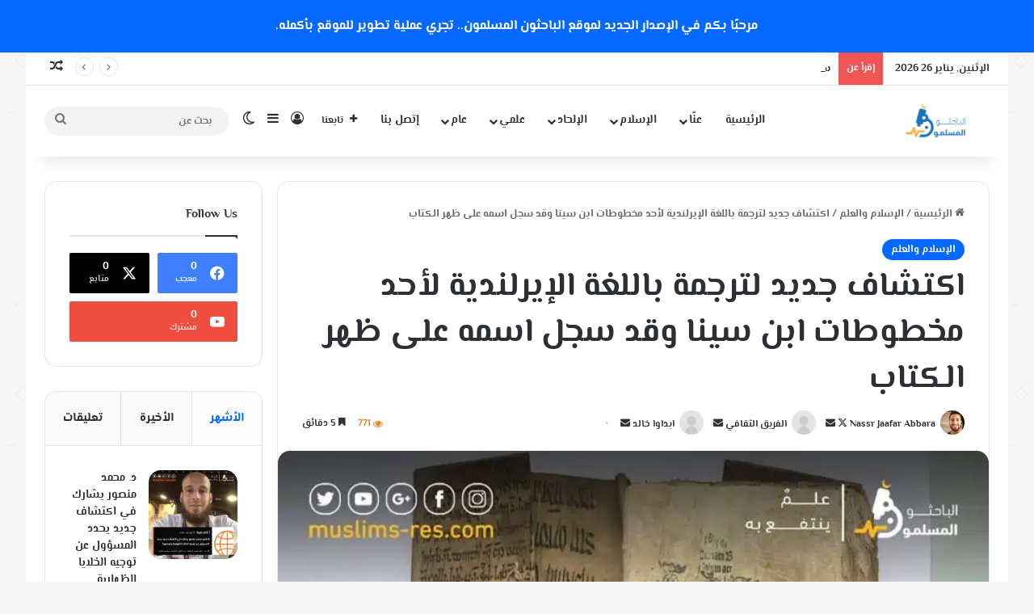

--- FILE ---
content_type: text/html; charset=UTF-8
request_url: https://muslims-res.com/%D8%A7%D9%83%D8%AA%D8%B4%D8%A7%D9%81-%D8%AC%D8%AF%D9%8A%D8%AF-%D9%84%D8%AA%D8%B1%D8%AC%D9%85%D8%A9-%D8%A8%D8%A7%D9%84%D9%84%D8%BA%D8%A9-%D8%A7%D9%84%D8%A5%D9%8A%D8%B1%D9%84%D9%86%D8%AF%D9%8A%D8%A9/
body_size: 49772
content:
<!DOCTYPE html> <html dir="rtl" lang="ar" data-skin="light" prefix="og: https://ogp.me/ns#"> <head><meta charset="UTF-8"/><script>if(navigator.userAgent.match(/MSIE|Internet Explorer/i)||navigator.userAgent.match(/Trident\/7\..*?rv:11/i)){var href=document.location.href;if(!href.match(/[?&]nowprocket/)){if(href.indexOf("?")==-1){if(href.indexOf("#")==-1){document.location.href=href+"?nowprocket=1"}else{document.location.href=href.replace("#","?nowprocket=1#")}}else{if(href.indexOf("#")==-1){document.location.href=href+"&nowprocket=1"}else{document.location.href=href.replace("#","&nowprocket=1#")}}}}</script><script>(()=>{class RocketLazyLoadScripts{constructor(){this.v="1.2.6",this.triggerEvents=["keydown","mousedown","mousemove","touchmove","touchstart","touchend","wheel"],this.userEventHandler=this.t.bind(this),this.touchStartHandler=this.i.bind(this),this.touchMoveHandler=this.o.bind(this),this.touchEndHandler=this.h.bind(this),this.clickHandler=this.u.bind(this),this.interceptedClicks=[],this.interceptedClickListeners=[],this.l(this),window.addEventListener("pageshow",(t=>{this.persisted=t.persisted,this.everythingLoaded&&this.m()})),this.CSPIssue=sessionStorage.getItem("rocketCSPIssue"),document.addEventListener("securitypolicyviolation",(t=>{this.CSPIssue||"script-src-elem"!==t.violatedDirective||"data"!==t.blockedURI||(this.CSPIssue=!0,sessionStorage.setItem("rocketCSPIssue",!0))})),document.addEventListener("DOMContentLoaded",(()=>{this.k()})),this.delayedScripts={normal:[],async:[],defer:[]},this.trash=[],this.allJQueries=[]}p(t){document.hidden?t.t():(this.triggerEvents.forEach((e=>window.addEventListener(e,t.userEventHandler,{passive:!0}))),window.addEventListener("touchstart",t.touchStartHandler,{passive:!0}),window.addEventListener("mousedown",t.touchStartHandler),document.addEventListener("visibilitychange",t.userEventHandler))}_(){this.triggerEvents.forEach((t=>window.removeEventListener(t,this.userEventHandler,{passive:!0}))),document.removeEventListener("visibilitychange",this.userEventHandler)}i(t){"HTML"!==t.target.tagName&&(window.addEventListener("touchend",this.touchEndHandler),window.addEventListener("mouseup",this.touchEndHandler),window.addEventListener("touchmove",this.touchMoveHandler,{passive:!0}),window.addEventListener("mousemove",this.touchMoveHandler),t.target.addEventListener("click",this.clickHandler),this.L(t.target,!0),this.S(t.target,"onclick","rocket-onclick"),this.C())}o(t){window.removeEventListener("touchend",this.touchEndHandler),window.removeEventListener("mouseup",this.touchEndHandler),window.removeEventListener("touchmove",this.touchMoveHandler,{passive:!0}),window.removeEventListener("mousemove",this.touchMoveHandler),t.target.removeEventListener("click",this.clickHandler),this.L(t.target,!1),this.S(t.target,"rocket-onclick","onclick"),this.M()}h(){window.removeEventListener("touchend",this.touchEndHandler),window.removeEventListener("mouseup",this.touchEndHandler),window.removeEventListener("touchmove",this.touchMoveHandler,{passive:!0}),window.removeEventListener("mousemove",this.touchMoveHandler)}u(t){t.target.removeEventListener("click",this.clickHandler),this.L(t.target,!1),this.S(t.target,"rocket-onclick","onclick"),this.interceptedClicks.push(t),t.preventDefault(),t.stopPropagation(),t.stopImmediatePropagation(),this.M()}O(){window.removeEventListener("touchstart",this.touchStartHandler,{passive:!0}),window.removeEventListener("mousedown",this.touchStartHandler),this.interceptedClicks.forEach((t=>{t.target.dispatchEvent(new MouseEvent("click",{view:t.view,bubbles:!0,cancelable:!0}))}))}l(t){EventTarget.prototype.addEventListenerWPRocketBase=EventTarget.prototype.addEventListener,EventTarget.prototype.addEventListener=function(e,i,o){"click"!==e||t.windowLoaded||i===t.clickHandler||t.interceptedClickListeners.push({target:this,func:i,options:o}),(this||window).addEventListenerWPRocketBase(e,i,o)}}L(t,e){this.interceptedClickListeners.forEach((i=>{i.target===t&&(e?t.removeEventListener("click",i.func,i.options):t.addEventListener("click",i.func,i.options))})),t.parentNode!==document.documentElement&&this.L(t.parentNode,e)}D(){return new Promise((t=>{this.P?this.M=t:t()}))}C(){this.P=!0}M(){this.P=!1}S(t,e,i){t.hasAttribute&&t.hasAttribute(e)&&(event.target.setAttribute(i,event.target.getAttribute(e)),event.target.removeAttribute(e))}t(){this._(this),"loading"===document.readyState?document.addEventListener("DOMContentLoaded",this.R.bind(this)):this.R()}k(){let t=[];document.querySelectorAll("script[type=rocketlazyloadscript][data-rocket-src]").forEach((e=>{let i=e.getAttribute("data-rocket-src");if(i&&!i.startsWith("data:")){0===i.indexOf("//")&&(i=location.protocol+i);try{const o=new URL(i).origin;o!==location.origin&&t.push({src:o,crossOrigin:e.crossOrigin||"module"===e.getAttribute("data-rocket-type")})}catch(t){}}})),t=[...new Map(t.map((t=>[JSON.stringify(t),t]))).values()],this.T(t,"preconnect")}async R(){this.lastBreath=Date.now(),this.j(this),this.F(this),this.I(),this.W(),this.q(),await this.A(this.delayedScripts.normal),await this.A(this.delayedScripts.defer),await this.A(this.delayedScripts.async);try{await this.U(),await this.H(this),await this.J()}catch(t){console.error(t)}window.dispatchEvent(new Event("rocket-allScriptsLoaded")),this.everythingLoaded=!0,this.D().then((()=>{this.O()})),this.N()}W(){document.querySelectorAll("script[type=rocketlazyloadscript]").forEach((t=>{t.hasAttribute("data-rocket-src")?t.hasAttribute("async")&&!1!==t.async?this.delayedScripts.async.push(t):t.hasAttribute("defer")&&!1!==t.defer||"module"===t.getAttribute("data-rocket-type")?this.delayedScripts.defer.push(t):this.delayedScripts.normal.push(t):this.delayedScripts.normal.push(t)}))}async B(t){if(await this.G(),!0!==t.noModule||!("noModule"in HTMLScriptElement.prototype))return new Promise((e=>{let i;function o(){(i||t).setAttribute("data-rocket-status","executed"),e()}try{if(navigator.userAgent.indexOf("Firefox/")>0||""===navigator.vendor||this.CSPIssue)i=document.createElement("script"),[...t.attributes].forEach((t=>{let e=t.nodeName;"type"!==e&&("data-rocket-type"===e&&(e="type"),"data-rocket-src"===e&&(e="src"),i.setAttribute(e,t.nodeValue))})),t.text&&(i.text=t.text),i.hasAttribute("src")?(i.addEventListener("load",o),i.addEventListener("error",(function(){i.setAttribute("data-rocket-status","failed-network"),e()})),setTimeout((()=>{i.isConnected||e()}),1)):(i.text=t.text,o()),t.parentNode.replaceChild(i,t);else{const i=t.getAttribute("data-rocket-type"),s=t.getAttribute("data-rocket-src");i?(t.type=i,t.removeAttribute("data-rocket-type")):t.removeAttribute("type"),t.addEventListener("load",o),t.addEventListener("error",(i=>{this.CSPIssue&&i.target.src.startsWith("data:")?(console.log("WPRocket: data-uri blocked by CSP -> fallback"),t.removeAttribute("src"),this.B(t).then(e)):(t.setAttribute("data-rocket-status","failed-network"),e())})),s?(t.removeAttribute("data-rocket-src"),t.src=s):t.src="data:text/javascript;base64,"+window.btoa(unescape(encodeURIComponent(t.text)))}}catch(i){t.setAttribute("data-rocket-status","failed-transform"),e()}}));t.setAttribute("data-rocket-status","skipped")}async A(t){const e=t.shift();return e&&e.isConnected?(await this.B(e),this.A(t)):Promise.resolve()}q(){this.T([...this.delayedScripts.normal,...this.delayedScripts.defer,...this.delayedScripts.async],"preload")}T(t,e){var i=document.createDocumentFragment();t.forEach((t=>{const o=t.getAttribute&&t.getAttribute("data-rocket-src")||t.src;if(o&&!o.startsWith("data:")){const s=document.createElement("link");s.href=o,s.rel=e,"preconnect"!==e&&(s.as="script"),t.getAttribute&&"module"===t.getAttribute("data-rocket-type")&&(s.crossOrigin=!0),t.crossOrigin&&(s.crossOrigin=t.crossOrigin),t.integrity&&(s.integrity=t.integrity),i.appendChild(s),this.trash.push(s)}})),document.head.appendChild(i)}j(t){let e={};function i(i,o){return e[o].eventsToRewrite.indexOf(i)>=0&&!t.everythingLoaded?"rocket-"+i:i}function o(t,o){!function(t){e[t]||(e[t]={originalFunctions:{add:t.addEventListener,remove:t.removeEventListener},eventsToRewrite:[]},t.addEventListener=function(){arguments[0]=i(arguments[0],t),e[t].originalFunctions.add.apply(t,arguments)},t.removeEventListener=function(){arguments[0]=i(arguments[0],t),e[t].originalFunctions.remove.apply(t,arguments)})}(t),e[t].eventsToRewrite.push(o)}function s(e,i){let o=e[i];e[i]=null,Object.defineProperty(e,i,{get:()=>o||function(){},set(s){t.everythingLoaded?o=s:e["rocket"+i]=o=s}})}o(document,"DOMContentLoaded"),o(window,"DOMContentLoaded"),o(window,"load"),o(window,"pageshow"),o(document,"readystatechange"),s(document,"onreadystatechange"),s(window,"onload"),s(window,"onpageshow");try{Object.defineProperty(document,"readyState",{get:()=>t.rocketReadyState,set(e){t.rocketReadyState=e},configurable:!0}),document.readyState="loading"}catch(t){console.log("WPRocket DJE readyState conflict, bypassing")}}F(t){let e;function i(e){return t.everythingLoaded?e:e.split(" ").map((t=>"load"===t||0===t.indexOf("load.")?"rocket-jquery-load":t)).join(" ")}function o(o){function s(t){const e=o.fn[t];o.fn[t]=o.fn.init.prototype[t]=function(){return this[0]===window&&("string"==typeof arguments[0]||arguments[0]instanceof String?arguments[0]=i(arguments[0]):"object"==typeof arguments[0]&&Object.keys(arguments[0]).forEach((t=>{const e=arguments[0][t];delete arguments[0][t],arguments[0][i(t)]=e}))),e.apply(this,arguments),this}}o&&o.fn&&!t.allJQueries.includes(o)&&(o.fn.ready=o.fn.init.prototype.ready=function(e){return t.domReadyFired?e.bind(document)(o):document.addEventListener("rocket-DOMContentLoaded",(()=>e.bind(document)(o))),o([])},s("on"),s("one"),t.allJQueries.push(o)),e=o}o(window.jQuery),Object.defineProperty(window,"jQuery",{get:()=>e,set(t){o(t)}})}async H(t){const e=document.querySelector("script[data-webpack]");e&&(await async function(){return new Promise((t=>{e.addEventListener("load",t),e.addEventListener("error",t)}))}(),await t.K(),await t.H(t))}async U(){this.domReadyFired=!0;try{document.readyState="interactive"}catch(t){}await this.G(),document.dispatchEvent(new Event("rocket-readystatechange")),await this.G(),document.rocketonreadystatechange&&document.rocketonreadystatechange(),await this.G(),document.dispatchEvent(new Event("rocket-DOMContentLoaded")),await this.G(),window.dispatchEvent(new Event("rocket-DOMContentLoaded"))}async J(){try{document.readyState="complete"}catch(t){}await this.G(),document.dispatchEvent(new Event("rocket-readystatechange")),await this.G(),document.rocketonreadystatechange&&document.rocketonreadystatechange(),await this.G(),window.dispatchEvent(new Event("rocket-load")),await this.G(),window.rocketonload&&window.rocketonload(),await this.G(),this.allJQueries.forEach((t=>t(window).trigger("rocket-jquery-load"))),await this.G();const t=new Event("rocket-pageshow");t.persisted=this.persisted,window.dispatchEvent(t),await this.G(),window.rocketonpageshow&&window.rocketonpageshow({persisted:this.persisted}),this.windowLoaded=!0}m(){document.onreadystatechange&&document.onreadystatechange(),window.onload&&window.onload(),window.onpageshow&&window.onpageshow({persisted:this.persisted})}I(){const t=new Map;document.write=document.writeln=function(e){const i=document.currentScript;i||console.error("WPRocket unable to document.write this: "+e);const o=document.createRange(),s=i.parentElement;let n=t.get(i);void 0===n&&(n=i.nextSibling,t.set(i,n));const c=document.createDocumentFragment();o.setStart(c,0),c.appendChild(o.createContextualFragment(e)),s.insertBefore(c,n)}}async G(){Date.now()-this.lastBreath>45&&(await this.K(),this.lastBreath=Date.now())}async K(){return document.hidden?new Promise((t=>setTimeout(t))):new Promise((t=>requestAnimationFrame(t)))}N(){this.trash.forEach((t=>t.remove()))}static run(){const t=new RocketLazyLoadScripts;t.p(t)}}RocketLazyLoadScripts.run()})();</script> <link rel="profile" href="//gmpg.org/xfn/11"/> <meta http-equiv='x-dns-prefetch-control' content='on'> <link rel='dns-prefetch' href="//cdnjs.cloudflare.com/"/> <link rel='dns-prefetch' href="//ajax.googleapis.com/"/> <link rel='dns-prefetch' href="//fonts.googleapis.com/"/> <link rel='dns-prefetch' href="//fonts.gstatic.com/"/> <link rel='dns-prefetch' href="//s.gravatar.com/"/> <link rel='dns-prefetch' href="//www.google-analytics.com/"/> <link rel='preload' as='image' href="//93f31cae.delivery.rocketcdn.me/wp-content/uploads/2025/02/MuslimoonSiteLogo.webp"> <style>img:is([sizes="auto" i], [sizes^="auto," i]) { contain-intrinsic-size: 3000px 1500px }</style> <title>اكتشاف جديد لترجمة باللغة الإيرلندية لأحد مخطوطات ابن سينا وقد سجل اسمه على ظهر الكتاب - الباحثون المسلمون</title> <meta name="description" content="اكتشاف جديد لترجمة باللغة الإيرلندية لأحد مخطوطات ابن سينا وقد سجل اسمه على ظهر الكتاب"/> <meta name="robots" content="index, follow, max-snippet:-1, max-video-preview:-1, max-image-preview:large"/> <link rel="canonical" href="https://muslims-res.com/%d8%a7%d9%83%d8%aa%d8%b4%d8%a7%d9%81-%d8%ac%d8%af%d9%8a%d8%af-%d9%84%d8%aa%d8%b1%d8%ac%d9%85%d8%a9-%d8%a8%d8%a7%d9%84%d9%84%d8%ba%d8%a9-%d8%a7%d9%84%d8%a5%d9%8a%d8%b1%d9%84%d9%86%d8%af%d9%8a%d8%a9/"/> <meta property="og:locale" content="ar_AR"/> <meta property="og:type" content="article"/> <meta property="og:title" content="اكتشاف جديد لترجمة باللغة الإيرلندية لأحد مخطوطات ابن سينا وقد سجل اسمه على ظهر الكتاب - الباحثون المسلمون"/> <meta property="og:description" content="اكتشاف جديد لترجمة باللغة الإيرلندية لأحد مخطوطات ابن سينا وقد سجل اسمه على ظهر الكتاب"/> <meta property="og:url" content="https://muslims-res.com/%d8%a7%d9%83%d8%aa%d8%b4%d8%a7%d9%81-%d8%ac%d8%af%d9%8a%d8%af-%d9%84%d8%aa%d8%b1%d8%ac%d9%85%d8%a9-%d8%a8%d8%a7%d9%84%d9%84%d8%ba%d8%a9-%d8%a7%d9%84%d8%a5%d9%8a%d8%b1%d9%84%d9%86%d8%af%d9%8a%d8%a9/"/> <meta property="og:site_name" content="الباحثون المسلمون"/> <meta property="article:author" content="https://www.facebook.com/ja3far.abbara"/> <meta property="article:tag" content="ابن سينا"/> <meta property="article:tag" content="اكتشاف"/> <meta property="article:tag" content="حضارة"/> <meta property="article:tag" content="سينا"/> <meta property="article:tag" content="مخطوطة"/> <meta property="article:section" content="الإسلام والعلم"/> <meta property="og:updated_time" content="2025-03-13T01:28:17+00:00"/> <meta property="og:image" content="https://93f31cae.delivery.rocketcdn.me/wp-content/uploads/2019/03/54204344_1209208172574368_2419368714357964800_n.jpg"/> <meta property="og:image:secure_url" content="https://93f31cae.delivery.rocketcdn.me/wp-content/uploads/2019/03/54204344_1209208172574368_2419368714357964800_n.jpg"/> <meta property="og:image:width" content="960"/> <meta property="og:image:height" content="960"/> <meta property="og:image:alt" content="اكتشاف جديد لترجمة باللغة الإيرلندية لأحد مخطوطات ابن سينا وقد سجل اسمه على ظهر الكتاب"/> <meta property="og:image:type" content="image/jpeg"/> <meta property="article:published_time" content="2019-03-11T17:51:46+00:00"/> <meta property="article:modified_time" content="2025-03-13T01:28:17+00:00"/> <meta name="twitter:card" content="summary_large_image"/> <meta name="twitter:title" content="اكتشاف جديد لترجمة باللغة الإيرلندية لأحد مخطوطات ابن سينا وقد سجل اسمه على ظهر الكتاب - الباحثون المسلمون"/> <meta name="twitter:description" content="اكتشاف جديد لترجمة باللغة الإيرلندية لأحد مخطوطات ابن سينا وقد سجل اسمه على ظهر الكتاب"/> <meta name="twitter:creator" content="@jaafar_abbara"/> <meta name="twitter:image" content="https://93f31cae.delivery.rocketcdn.me/wp-content/uploads/2019/03/54204344_1209208172574368_2419368714357964800_n.jpg"/> <meta name="twitter:label1" content="كُتب بواسطة"/> <meta name="twitter:data1" content="Nassr Jaafar Abbara"/> <meta name="twitter:label2" content="مدة القراءة"/> <meta name="twitter:data2" content="6 دقائق"/> <script type="application/ld+json" class="rank-math-schema">{"@context":"https://schema.org","@graph":[{"@type":"Organization","@id":"https://muslims-res.com/#organization","name":"Muslims Researchers","url":"https://muslims-res.com","logo":{"@type":"ImageObject","@id":"https://muslims-res.com/#logo","url":"http://muslims-res.com/wp-content/uploads/2025/02/cropped-MuslimoonSiteLogo.webp","contentUrl":"http://muslims-res.com/wp-content/uploads/2025/02/cropped-MuslimoonSiteLogo.webp","caption":"\u0627\u0644\u0628\u0627\u062d\u062b\u0648\u0646 \u0627\u0644\u0645\u0633\u0644\u0645\u0648\u0646","inLanguage":"ar","width":"512","height":"512"}},{"@type":"WebSite","@id":"https://muslims-res.com/#website","url":"https://muslims-res.com","name":"\u0627\u0644\u0628\u0627\u062d\u062b\u0648\u0646 \u0627\u0644\u0645\u0633\u0644\u0645\u0648\u0646","alternateName":"Muslims Researchers","publisher":{"@id":"https://muslims-res.com/#organization"},"inLanguage":"ar"},{"@type":"ImageObject","@id":"https://93f31cae.delivery.rocketcdn.me/wp-content/uploads/2019/03/54204344_1209208172574368_2419368714357964800_n.jpg","url":"https://93f31cae.delivery.rocketcdn.me/wp-content/uploads/2019/03/54204344_1209208172574368_2419368714357964800_n.jpg","width":"960","height":"960","inLanguage":"ar"},{"@type":"WebPage","@id":"https://muslims-res.com/%d8%a7%d9%83%d8%aa%d8%b4%d8%a7%d9%81-%d8%ac%d8%af%d9%8a%d8%af-%d9%84%d8%aa%d8%b1%d8%ac%d9%85%d8%a9-%d8%a8%d8%a7%d9%84%d9%84%d8%ba%d8%a9-%d8%a7%d9%84%d8%a5%d9%8a%d8%b1%d9%84%d9%86%d8%af%d9%8a%d8%a9/#webpage","url":"https://muslims-res.com/%d8%a7%d9%83%d8%aa%d8%b4%d8%a7%d9%81-%d8%ac%d8%af%d9%8a%d8%af-%d9%84%d8%aa%d8%b1%d8%ac%d9%85%d8%a9-%d8%a8%d8%a7%d9%84%d9%84%d8%ba%d8%a9-%d8%a7%d9%84%d8%a5%d9%8a%d8%b1%d9%84%d9%86%d8%af%d9%8a%d8%a9/","name":"\u0627\u0643\u062a\u0634\u0627\u0641 \u062c\u062f\u064a\u062f \u0644\u062a\u0631\u062c\u0645\u0629 \u0628\u0627\u0644\u0644\u063a\u0629 \u0627\u0644\u0625\u064a\u0631\u0644\u0646\u062f\u064a\u0629 \u0644\u0623\u062d\u062f \u0645\u062e\u0637\u0648\u0637\u0627\u062a \u0627\u0628\u0646 \u0633\u064a\u0646\u0627 \u0648\u0642\u062f \u0633\u062c\u0644 \u0627\u0633\u0645\u0647 \u0639\u0644\u0649 \u0638\u0647\u0631 \u0627\u0644\u0643\u062a\u0627\u0628 - \u0627\u0644\u0628\u0627\u062d\u062b\u0648\u0646 \u0627\u0644\u0645\u0633\u0644\u0645\u0648\u0646","datePublished":"2019-03-11T17:51:46+00:00","dateModified":"2025-03-13T01:28:17+00:00","isPartOf":{"@id":"https://muslims-res.com/#website"},"primaryImageOfPage":{"@id":"https://93f31cae.delivery.rocketcdn.me/wp-content/uploads/2019/03/54204344_1209208172574368_2419368714357964800_n.jpg"},"inLanguage":"ar"},{"@type":"Person","@id":"https://muslims-res.com/author/nassrjaafar/","name":"Nassr Jaafar Abbara","url":"https://muslims-res.com/author/nassrjaafar/","image":{"@type":"ImageObject","@id":"https://93f31cae.delivery.rocketcdn.me/wp-content/uploads/ultimatemember/1331/profile_photo-190.jpg?1769407010","url":"https://93f31cae.delivery.rocketcdn.me/wp-content/uploads/ultimatemember/1331/profile_photo-190.jpg?1769407010","caption":"Nassr Jaafar Abbara","inLanguage":"ar"},"sameAs":["https://www.facebook.com/ja3far.abbara","https://twitter.com/jaafar_abbara"],"worksFor":{"@id":"https://muslims-res.com/#organization"}},{"@type":"BlogPosting","headline":"\u0627\u0643\u062a\u0634\u0627\u0641 \u062c\u062f\u064a\u062f \u0644\u062a\u0631\u062c\u0645\u0629 \u0628\u0627\u0644\u0644\u063a\u0629 \u0627\u0644\u0625\u064a\u0631\u0644\u0646\u062f\u064a\u0629 \u0644\u0623\u062d\u062f \u0645\u062e\u0637\u0648\u0637\u0627\u062a \u0627\u0628\u0646 \u0633\u064a\u0646\u0627 \u0648\u0642\u062f \u0633\u062c\u0644 \u0627\u0633\u0645\u0647 \u0639\u0644\u0649 \u0638\u0647\u0631 \u0627\u0644\u0643\u062a\u0627\u0628 - \u0627\u0644\u0628\u0627\u062d\u062b\u0648\u0646 \u0627\u0644\u0645\u0633\u0644\u0645\u0648\u0646","datePublished":"2019-03-11T17:51:46+00:00","dateModified":"2025-03-13T01:28:17+00:00","articleSection":"\u0627\u0644\u0625\u0633\u0644\u0627\u0645 \u0648\u0627\u0644\u0639\u0644\u0645","author":{"@id":"https://muslims-res.com/author/nassrjaafar/","name":"Nassr Jaafar Abbara"},"publisher":{"@id":"https://muslims-res.com/#organization"},"description":"\u0627\u0643\u062a\u0634\u0627\u0641 \u062c\u062f\u064a\u062f \u0644\u062a\u0631\u062c\u0645\u0629 \u0628\u0627\u0644\u0644\u063a\u0629 \u0627\u0644\u0625\u064a\u0631\u0644\u0646\u062f\u064a\u0629 \u0644\u0623\u062d\u062f \u0645\u062e\u0637\u0648\u0637\u0627\u062a \u0627\u0628\u0646 \u0633\u064a\u0646\u0627 \u0648\u0642\u062f \u0633\u062c\u0644 \u0627\u0633\u0645\u0647 \u0639\u0644\u0649 \u0638\u0647\u0631 \u0627\u0644\u0643\u062a\u0627\u0628","name":"\u0627\u0643\u062a\u0634\u0627\u0641 \u062c\u062f\u064a\u062f \u0644\u062a\u0631\u062c\u0645\u0629 \u0628\u0627\u0644\u0644\u063a\u0629 \u0627\u0644\u0625\u064a\u0631\u0644\u0646\u062f\u064a\u0629 \u0644\u0623\u062d\u062f \u0645\u062e\u0637\u0648\u0637\u0627\u062a \u0627\u0628\u0646 \u0633\u064a\u0646\u0627 \u0648\u0642\u062f \u0633\u062c\u0644 \u0627\u0633\u0645\u0647 \u0639\u0644\u0649 \u0638\u0647\u0631 \u0627\u0644\u0643\u062a\u0627\u0628 - \u0627\u0644\u0628\u0627\u062d\u062b\u0648\u0646 \u0627\u0644\u0645\u0633\u0644\u0645\u0648\u0646","@id":"https://muslims-res.com/%d8%a7%d9%83%d8%aa%d8%b4%d8%a7%d9%81-%d8%ac%d8%af%d9%8a%d8%af-%d9%84%d8%aa%d8%b1%d8%ac%d9%85%d8%a9-%d8%a8%d8%a7%d9%84%d9%84%d8%ba%d8%a9-%d8%a7%d9%84%d8%a5%d9%8a%d8%b1%d9%84%d9%86%d8%af%d9%8a%d8%a9/#richSnippet","isPartOf":{"@id":"https://muslims-res.com/%d8%a7%d9%83%d8%aa%d8%b4%d8%a7%d9%81-%d8%ac%d8%af%d9%8a%d8%af-%d9%84%d8%aa%d8%b1%d8%ac%d9%85%d8%a9-%d8%a8%d8%a7%d9%84%d9%84%d8%ba%d8%a9-%d8%a7%d9%84%d8%a5%d9%8a%d8%b1%d9%84%d9%86%d8%af%d9%8a%d8%a9/#webpage"},"image":{"@id":"https://93f31cae.delivery.rocketcdn.me/wp-content/uploads/2019/03/54204344_1209208172574368_2419368714357964800_n.jpg"},"inLanguage":"ar","mainEntityOfPage":{"@id":"https://muslims-res.com/%d8%a7%d9%83%d8%aa%d8%b4%d8%a7%d9%81-%d8%ac%d8%af%d9%8a%d8%af-%d9%84%d8%aa%d8%b1%d8%ac%d9%85%d8%a9-%d8%a8%d8%a7%d9%84%d9%84%d8%ba%d8%a9-%d8%a7%d9%84%d8%a5%d9%8a%d8%b1%d9%84%d9%86%d8%af%d9%8a%d8%a9/#webpage"}}]}</script> <link rel='dns-prefetch' href="//www.fontstatic.com/"/> <link rel='dns-prefetch' href="//93f31cae.delivery.rocketcdn.me/"/> <link href="//93f31cae.delivery.rocketcdn.me/" rel='preconnect'/> <link rel="alternate" type="application/rss+xml" title="الباحثون المسلمون &laquo; الخلاصة" href="/feed/"/> <script type="text/javascript">
			try {
				if( 'undefined' != typeof localStorage ){
					var tieSkin = localStorage.getItem('tie-skin');
				}

				
				var html = document.getElementsByTagName('html')[0].classList,
						htmlSkin = 'light';

				if( html.contains('dark-skin') ){
					htmlSkin = 'dark';
				}

				if( tieSkin != null && tieSkin != htmlSkin ){
					html.add('tie-skin-inverted');
					var tieSkinInverted = true;
				}

				if( tieSkin == 'dark' ){
					html.add('dark-skin');
				}
				else if( tieSkin == 'light' ){
					html.remove( 'dark-skin' );
				}
				
			} catch(e) { console.log( e ) }

		</script> <style type="text/css"> :root{ --tie-preset-gradient-1: linear-gradient(135deg, rgba(6, 147, 227, 1) 0%, rgb(155, 81, 224) 100%); --tie-preset-gradient-2: linear-gradient(135deg, rgb(122, 220, 180) 0%, rgb(0, 208, 130) 100%); --tie-preset-gradient-3: linear-gradient(135deg, rgba(252, 185, 0, 1) 0%, rgba(255, 105, 0, 1) 100%); --tie-preset-gradient-4: linear-gradient(135deg, rgba(255, 105, 0, 1) 0%, rgb(207, 46, 46) 100%); --tie-preset-gradient-5: linear-gradient(135deg, rgb(238, 238, 238) 0%, rgb(169, 184, 195) 100%); --tie-preset-gradient-6: linear-gradient(135deg, rgb(74, 234, 220) 0%, rgb(151, 120, 209) 20%, rgb(207, 42, 186) 40%, rgb(238, 44, 130) 60%, rgb(251, 105, 98) 80%, rgb(254, 248, 76) 100%); --tie-preset-gradient-7: linear-gradient(135deg, rgb(255, 206, 236) 0%, rgb(152, 150, 240) 100%); --tie-preset-gradient-8: linear-gradient(135deg, rgb(254, 205, 165) 0%, rgb(254, 45, 45) 50%, rgb(107, 0, 62) 100%); --tie-preset-gradient-9: linear-gradient(135deg, rgb(255, 203, 112) 0%, rgb(199, 81, 192) 50%, rgb(65, 88, 208) 100%); --tie-preset-gradient-10: linear-gradient(135deg, rgb(255, 245, 203) 0%, rgb(182, 227, 212) 50%, rgb(51, 167, 181) 100%); --tie-preset-gradient-11: linear-gradient(135deg, rgb(202, 248, 128) 0%, rgb(113, 206, 126) 100%); --tie-preset-gradient-12: linear-gradient(135deg, rgb(2, 3, 129) 0%, rgb(40, 116, 252) 100%); --tie-preset-gradient-13: linear-gradient(135deg, #4D34FA, #ad34fa); --tie-preset-gradient-14: linear-gradient(135deg, #0057FF, #31B5FF); --tie-preset-gradient-15: linear-gradient(135deg, #FF007A, #FF81BD); --tie-preset-gradient-16: linear-gradient(135deg, #14111E, #4B4462); --tie-preset-gradient-17: linear-gradient(135deg, #F32758, #FFC581); --main-nav-background: #FFFFFF; --main-nav-secondry-background: rgba(0,0,0,0.03); --main-nav-primary-color: #0088ff; --main-nav-contrast-primary-color: #FFFFFF; --main-nav-text-color: #2c2f34; --main-nav-secondry-text-color: rgba(0,0,0,0.5); --main-nav-main-border-color: rgba(0,0,0,0.1); --main-nav-secondry-border-color: rgba(0,0,0,0.08); } </style> <meta name="viewport" content="width=device-width, initial-scale=1.0"/><link rel='stylesheet' id='elmessiri-bold-css' href="//www.fontstatic.com/f=elmessiri-bold" type='text/css' media='all'/> <style id='co-authors-plus-coauthors-style-inline-css' type='text/css'> .wp-block-co-authors-plus-coauthors.is-layout-flow [class*=wp-block-co-authors-plus]{display:inline} </style> <style id='co-authors-plus-avatar-style-inline-css' type='text/css'> .wp-block-co-authors-plus-avatar :where(img){height:auto;max-width:100%;vertical-align:bottom}.wp-block-co-authors-plus-coauthors.is-layout-flow .wp-block-co-authors-plus-avatar :where(img){vertical-align:middle}.wp-block-co-authors-plus-avatar:is(.alignleft,.alignright){display:table}.wp-block-co-authors-plus-avatar.aligncenter{display:table;margin-inline:auto} </style> <style id='co-authors-plus-image-style-inline-css' type='text/css'> .wp-block-co-authors-plus-image{margin-bottom:0}.wp-block-co-authors-plus-image :where(img){height:auto;max-width:100%;vertical-align:bottom}.wp-block-co-authors-plus-coauthors.is-layout-flow .wp-block-co-authors-plus-image :where(img){vertical-align:middle}.wp-block-co-authors-plus-image:is(.alignfull,.alignwide) :where(img){width:100%}.wp-block-co-authors-plus-image:is(.alignleft,.alignright){display:table}.wp-block-co-authors-plus-image.aligncenter{display:table;margin-inline:auto} </style> <style id='global-styles-inline-css' type='text/css'> :root{--wp--preset--aspect-ratio--square: 1;--wp--preset--aspect-ratio--4-3: 4/3;--wp--preset--aspect-ratio--3-4: 3/4;--wp--preset--aspect-ratio--3-2: 3/2;--wp--preset--aspect-ratio--2-3: 2/3;--wp--preset--aspect-ratio--16-9: 16/9;--wp--preset--aspect-ratio--9-16: 9/16;--wp--preset--color--black: #000000;--wp--preset--color--cyan-bluish-gray: #abb8c3;--wp--preset--color--white: #ffffff;--wp--preset--color--pale-pink: #f78da7;--wp--preset--color--vivid-red: #cf2e2e;--wp--preset--color--luminous-vivid-orange: #ff6900;--wp--preset--color--luminous-vivid-amber: #fcb900;--wp--preset--color--light-green-cyan: #7bdcb5;--wp--preset--color--vivid-green-cyan: #00d084;--wp--preset--color--pale-cyan-blue: #8ed1fc;--wp--preset--color--vivid-cyan-blue: #0693e3;--wp--preset--color--vivid-purple: #9b51e0;--wp--preset--color--global-color: #0088ff;--wp--preset--gradient--vivid-cyan-blue-to-vivid-purple: linear-gradient(135deg,rgba(6,147,227,1) 0%,rgb(155,81,224) 100%);--wp--preset--gradient--light-green-cyan-to-vivid-green-cyan: linear-gradient(135deg,rgb(122,220,180) 0%,rgb(0,208,130) 100%);--wp--preset--gradient--luminous-vivid-amber-to-luminous-vivid-orange: linear-gradient(135deg,rgba(252,185,0,1) 0%,rgba(255,105,0,1) 100%);--wp--preset--gradient--luminous-vivid-orange-to-vivid-red: linear-gradient(135deg,rgba(255,105,0,1) 0%,rgb(207,46,46) 100%);--wp--preset--gradient--very-light-gray-to-cyan-bluish-gray: linear-gradient(135deg,rgb(238,238,238) 0%,rgb(169,184,195) 100%);--wp--preset--gradient--cool-to-warm-spectrum: linear-gradient(135deg,rgb(74,234,220) 0%,rgb(151,120,209) 20%,rgb(207,42,186) 40%,rgb(238,44,130) 60%,rgb(251,105,98) 80%,rgb(254,248,76) 100%);--wp--preset--gradient--blush-light-purple: linear-gradient(135deg,rgb(255,206,236) 0%,rgb(152,150,240) 100%);--wp--preset--gradient--blush-bordeaux: linear-gradient(135deg,rgb(254,205,165) 0%,rgb(254,45,45) 50%,rgb(107,0,62) 100%);--wp--preset--gradient--luminous-dusk: linear-gradient(135deg,rgb(255,203,112) 0%,rgb(199,81,192) 50%,rgb(65,88,208) 100%);--wp--preset--gradient--pale-ocean: linear-gradient(135deg,rgb(255,245,203) 0%,rgb(182,227,212) 50%,rgb(51,167,181) 100%);--wp--preset--gradient--electric-grass: linear-gradient(135deg,rgb(202,248,128) 0%,rgb(113,206,126) 100%);--wp--preset--gradient--midnight: linear-gradient(135deg,rgb(2,3,129) 0%,rgb(40,116,252) 100%);--wp--preset--font-size--small: 13px;--wp--preset--font-size--medium: 20px;--wp--preset--font-size--large: 36px;--wp--preset--font-size--x-large: 42px;--wp--preset--spacing--20: 0.44rem;--wp--preset--spacing--30: 0.67rem;--wp--preset--spacing--40: 1rem;--wp--preset--spacing--50: 1.5rem;--wp--preset--spacing--60: 2.25rem;--wp--preset--spacing--70: 3.38rem;--wp--preset--spacing--80: 5.06rem;--wp--preset--shadow--natural: 6px 6px 9px rgba(0, 0, 0, 0.2);--wp--preset--shadow--deep: 12px 12px 50px rgba(0, 0, 0, 0.4);--wp--preset--shadow--sharp: 6px 6px 0px rgba(0, 0, 0, 0.2);--wp--preset--shadow--outlined: 6px 6px 0px -3px rgba(255, 255, 255, 1), 6px 6px rgba(0, 0, 0, 1);--wp--preset--shadow--crisp: 6px 6px 0px rgba(0, 0, 0, 1);}:where(.is-layout-flex){gap: 0.5em;}:where(.is-layout-grid){gap: 0.5em;}body .is-layout-flex{display: flex;}.is-layout-flex{flex-wrap: wrap;align-items: center;}.is-layout-flex > :is(*, div){margin: 0;}body .is-layout-grid{display: grid;}.is-layout-grid > :is(*, div){margin: 0;}:where(.wp-block-columns.is-layout-flex){gap: 2em;}:where(.wp-block-columns.is-layout-grid){gap: 2em;}:where(.wp-block-post-template.is-layout-flex){gap: 1.25em;}:where(.wp-block-post-template.is-layout-grid){gap: 1.25em;}.has-black-color{color: var(--wp--preset--color--black) !important;}.has-cyan-bluish-gray-color{color: var(--wp--preset--color--cyan-bluish-gray) !important;}.has-white-color{color: var(--wp--preset--color--white) !important;}.has-pale-pink-color{color: var(--wp--preset--color--pale-pink) !important;}.has-vivid-red-color{color: var(--wp--preset--color--vivid-red) !important;}.has-luminous-vivid-orange-color{color: var(--wp--preset--color--luminous-vivid-orange) !important;}.has-luminous-vivid-amber-color{color: var(--wp--preset--color--luminous-vivid-amber) !important;}.has-light-green-cyan-color{color: var(--wp--preset--color--light-green-cyan) !important;}.has-vivid-green-cyan-color{color: var(--wp--preset--color--vivid-green-cyan) !important;}.has-pale-cyan-blue-color{color: var(--wp--preset--color--pale-cyan-blue) !important;}.has-vivid-cyan-blue-color{color: var(--wp--preset--color--vivid-cyan-blue) !important;}.has-vivid-purple-color{color: var(--wp--preset--color--vivid-purple) !important;}.has-black-background-color{background-color: var(--wp--preset--color--black) !important;}.has-cyan-bluish-gray-background-color{background-color: var(--wp--preset--color--cyan-bluish-gray) !important;}.has-white-background-color{background-color: var(--wp--preset--color--white) !important;}.has-pale-pink-background-color{background-color: var(--wp--preset--color--pale-pink) !important;}.has-vivid-red-background-color{background-color: var(--wp--preset--color--vivid-red) !important;}.has-luminous-vivid-orange-background-color{background-color: var(--wp--preset--color--luminous-vivid-orange) !important;}.has-luminous-vivid-amber-background-color{background-color: var(--wp--preset--color--luminous-vivid-amber) !important;}.has-light-green-cyan-background-color{background-color: var(--wp--preset--color--light-green-cyan) !important;}.has-vivid-green-cyan-background-color{background-color: var(--wp--preset--color--vivid-green-cyan) !important;}.has-pale-cyan-blue-background-color{background-color: var(--wp--preset--color--pale-cyan-blue) !important;}.has-vivid-cyan-blue-background-color{background-color: var(--wp--preset--color--vivid-cyan-blue) !important;}.has-vivid-purple-background-color{background-color: var(--wp--preset--color--vivid-purple) !important;}.has-black-border-color{border-color: var(--wp--preset--color--black) !important;}.has-cyan-bluish-gray-border-color{border-color: var(--wp--preset--color--cyan-bluish-gray) !important;}.has-white-border-color{border-color: var(--wp--preset--color--white) !important;}.has-pale-pink-border-color{border-color: var(--wp--preset--color--pale-pink) !important;}.has-vivid-red-border-color{border-color: var(--wp--preset--color--vivid-red) !important;}.has-luminous-vivid-orange-border-color{border-color: var(--wp--preset--color--luminous-vivid-orange) !important;}.has-luminous-vivid-amber-border-color{border-color: var(--wp--preset--color--luminous-vivid-amber) !important;}.has-light-green-cyan-border-color{border-color: var(--wp--preset--color--light-green-cyan) !important;}.has-vivid-green-cyan-border-color{border-color: var(--wp--preset--color--vivid-green-cyan) !important;}.has-pale-cyan-blue-border-color{border-color: var(--wp--preset--color--pale-cyan-blue) !important;}.has-vivid-cyan-blue-border-color{border-color: var(--wp--preset--color--vivid-cyan-blue) !important;}.has-vivid-purple-border-color{border-color: var(--wp--preset--color--vivid-purple) !important;}.has-vivid-cyan-blue-to-vivid-purple-gradient-background{background: var(--wp--preset--gradient--vivid-cyan-blue-to-vivid-purple) !important;}.has-light-green-cyan-to-vivid-green-cyan-gradient-background{background: var(--wp--preset--gradient--light-green-cyan-to-vivid-green-cyan) !important;}.has-luminous-vivid-amber-to-luminous-vivid-orange-gradient-background{background: var(--wp--preset--gradient--luminous-vivid-amber-to-luminous-vivid-orange) !important;}.has-luminous-vivid-orange-to-vivid-red-gradient-background{background: var(--wp--preset--gradient--luminous-vivid-orange-to-vivid-red) !important;}.has-very-light-gray-to-cyan-bluish-gray-gradient-background{background: var(--wp--preset--gradient--very-light-gray-to-cyan-bluish-gray) !important;}.has-cool-to-warm-spectrum-gradient-background{background: var(--wp--preset--gradient--cool-to-warm-spectrum) !important;}.has-blush-light-purple-gradient-background{background: var(--wp--preset--gradient--blush-light-purple) !important;}.has-blush-bordeaux-gradient-background{background: var(--wp--preset--gradient--blush-bordeaux) !important;}.has-luminous-dusk-gradient-background{background: var(--wp--preset--gradient--luminous-dusk) !important;}.has-pale-ocean-gradient-background{background: var(--wp--preset--gradient--pale-ocean) !important;}.has-electric-grass-gradient-background{background: var(--wp--preset--gradient--electric-grass) !important;}.has-midnight-gradient-background{background: var(--wp--preset--gradient--midnight) !important;}.has-small-font-size{font-size: var(--wp--preset--font-size--small) !important;}.has-medium-font-size{font-size: var(--wp--preset--font-size--medium) !important;}.has-large-font-size{font-size: var(--wp--preset--font-size--large) !important;}.has-x-large-font-size{font-size: var(--wp--preset--font-size--x-large) !important;} :where(.wp-block-post-template.is-layout-flex){gap: 1.25em;}:where(.wp-block-post-template.is-layout-grid){gap: 1.25em;} :where(.wp-block-columns.is-layout-flex){gap: 2em;}:where(.wp-block-columns.is-layout-grid){gap: 2em;} :root :where(.wp-block-pullquote){font-size: 1.5em;line-height: 1.6;} </style> <link rel='stylesheet' id='authors-list-css-css' href="//93f31cae.delivery.rocketcdn.me/wp-content/plugins/authors-list/backend/assets/css/front.css" type='text/css' media='all'/> <link rel='stylesheet' id='jquery-ui-css-css' href="//93f31cae.delivery.rocketcdn.me/wp-content/plugins/authors-list/backend/assets/css/jquery-ui.css" type='text/css' media='all'/> <link rel='stylesheet' id='wmvp-style-videos-list-css' href="//93f31cae.delivery.rocketcdn.me/wp-content/plugins/wm-video-playlists/assets/css/style.css" type='text/css' media='all'/> <link rel='stylesheet' id='tie-css-base-css' href="//93f31cae.delivery.rocketcdn.me/wp-content/themes/jannah/assets/css/base.min.css" type='text/css' media='all'/> <link rel='stylesheet' id='tie-css-styles-css' href="//93f31cae.delivery.rocketcdn.me/wp-content/themes/jannah/assets/css/style.min.css" type='text/css' media='all'/> <link rel='stylesheet' id='tie-css-widgets-css' href="//93f31cae.delivery.rocketcdn.me/wp-content/themes/jannah/assets/css/widgets.min.css" type='text/css' media='all'/> <link rel='stylesheet' id='tie-css-helpers-css' href="//93f31cae.delivery.rocketcdn.me/wp-content/themes/jannah/assets/css/helpers.min.css" type='text/css' media='all'/> <link rel='stylesheet' id='tie-fontawesome5-css' href="//93f31cae.delivery.rocketcdn.me/wp-content/themes/jannah/assets/css/fontawesome.css" type='text/css' media='all'/> <link rel='stylesheet' id='tie-css-ilightbox-css' href="//93f31cae.delivery.rocketcdn.me/wp-content/themes/jannah/assets/ilightbox/dark-skin/skin.css" type='text/css' media='all'/> <link rel='stylesheet' id='tie-css-shortcodes-css' href="//93f31cae.delivery.rocketcdn.me/wp-content/themes/jannah/assets/css/plugins/shortcodes.min.css" type='text/css' media='all'/> <link rel='stylesheet' id='tie-css-single-css' href="//93f31cae.delivery.rocketcdn.me/wp-content/themes/jannah/assets/css/single.min.css" type='text/css' media='all'/> <link rel='stylesheet' id='tie-css-print-css' href="//93f31cae.delivery.rocketcdn.me/wp-content/themes/jannah/assets/css/print.css" type='text/css' media='print'/> <link rel='stylesheet' id='um_modal-css' href="//93f31cae.delivery.rocketcdn.me/wp-content/plugins/ultimate-member/assets/css/um-modal.min.css" type='text/css' media='all'/> <link rel='stylesheet' id='um_ui-css' href="//93f31cae.delivery.rocketcdn.me/wp-content/plugins/ultimate-member/assets/libs/jquery-ui/jquery-ui.min.css" type='text/css' media='all'/> <link rel='stylesheet' id='um_tipsy-css' href="//93f31cae.delivery.rocketcdn.me/wp-content/plugins/ultimate-member/assets/libs/tipsy/tipsy.min.css" type='text/css' media='all'/> <link rel='stylesheet' id='um_raty-css' href="//93f31cae.delivery.rocketcdn.me/wp-content/plugins/ultimate-member/assets/libs/raty/um-raty.min.css" type='text/css' media='all'/> <link rel='stylesheet' id='select2-css' href="//93f31cae.delivery.rocketcdn.me/wp-content/plugins/ultimate-member/assets/libs/select2/select2.min.css" type='text/css' media='all'/> <link rel='stylesheet' id='um_fileupload-css' href="//93f31cae.delivery.rocketcdn.me/wp-content/plugins/ultimate-member/assets/css/um-fileupload.min.css" type='text/css' media='all'/> <link rel='stylesheet' id='um_confirm-css' href="//93f31cae.delivery.rocketcdn.me/wp-content/plugins/ultimate-member/assets/libs/um-confirm/um-confirm.min.css" type='text/css' media='all'/> <link rel='stylesheet' id='um_datetime-css' href="//93f31cae.delivery.rocketcdn.me/wp-content/plugins/ultimate-member/assets/libs/pickadate/default.min.css" type='text/css' media='all'/> <link rel='stylesheet' id='um_datetime_date-css' href="//93f31cae.delivery.rocketcdn.me/wp-content/plugins/ultimate-member/assets/libs/pickadate/default.date.min.css" type='text/css' media='all'/> <link rel='stylesheet' id='um_datetime_time-css' href="//93f31cae.delivery.rocketcdn.me/wp-content/plugins/ultimate-member/assets/libs/pickadate/default.time.min.css" type='text/css' media='all'/> <link rel='stylesheet' id='um_fonticons_ii-css' href="//93f31cae.delivery.rocketcdn.me/wp-content/plugins/ultimate-member/assets/libs/legacy/fonticons/fonticons-ii.min.css" type='text/css' media='all'/> <link rel='stylesheet' id='um_fonticons_fa-css' href="//93f31cae.delivery.rocketcdn.me/wp-content/plugins/ultimate-member/assets/libs/legacy/fonticons/fonticons-fa.min.css" type='text/css' media='all'/> <link rel='stylesheet' id='um_fontawesome-css' href="//93f31cae.delivery.rocketcdn.me/wp-content/plugins/ultimate-member/assets/css/um-fontawesome.min.css" type='text/css' media='all'/> <link rel='stylesheet' id='um_common-css' href="//93f31cae.delivery.rocketcdn.me/wp-content/plugins/ultimate-member/assets/css/common.min.css" type='text/css' media='all'/> <link rel='stylesheet' id='um_responsive-css' href="//93f31cae.delivery.rocketcdn.me/wp-content/plugins/ultimate-member/assets/css/um-responsive.min.css" type='text/css' media='all'/> <link rel='stylesheet' id='um_styles-css' href="//93f31cae.delivery.rocketcdn.me/wp-content/plugins/ultimate-member/assets/css/um-styles.min.css" type='text/css' media='all'/> <link rel='stylesheet' id='um_crop-css' href="//93f31cae.delivery.rocketcdn.me/wp-content/plugins/ultimate-member/assets/libs/cropper/cropper.min.css" type='text/css' media='all'/> <link rel='stylesheet' id='um_profile-css' href="//93f31cae.delivery.rocketcdn.me/wp-content/plugins/ultimate-member/assets/css/um-profile.min.css" type='text/css' media='all'/> <link rel='stylesheet' id='um_account-css' href="//93f31cae.delivery.rocketcdn.me/wp-content/plugins/ultimate-member/assets/css/um-account.min.css" type='text/css' media='all'/> <link rel='stylesheet' id='um_misc-css' href="//93f31cae.delivery.rocketcdn.me/wp-content/plugins/ultimate-member/assets/css/um-misc.min.css" type='text/css' media='all'/> <link rel='stylesheet' id='um_rtl-css' href="//93f31cae.delivery.rocketcdn.me/wp-content/plugins/ultimate-member/assets/css/um.rtl.min.css" type='text/css' media='all'/> <link rel='stylesheet' id='um_default_css-css' href="//93f31cae.delivery.rocketcdn.me/wp-content/plugins/ultimate-member/assets/css/um-old-default.min.css" type='text/css' media='all'/> <style id='um_default_css-inline-css' type='text/css'> body{font-family: elmessiri-bold;}html #main-nav .main-menu > ul > li > a{text-transform: uppercase;}#tie-body{background-image: url(https://93f31cae.delivery.rocketcdn.me/wp-content/themes/jannah/assets/images/patterns/body-bg25.png);}html .tie-cat-10834,html .tie-cat-item-10834 > span{background-color:#e67e22 !important;color:#FFFFFF !important;}html .tie-cat-10834:after{border-top-color:#e67e22 !important;}html .tie-cat-10834:hover{background-color:#c86004 !important;}html .tie-cat-10834:hover:after{border-top-color:#c86004 !important;}html .tie-cat-10842,html .tie-cat-item-10842 > span{background-color:#2ecc71 !important;color:#FFFFFF !important;}html .tie-cat-10842:after{border-top-color:#2ecc71 !important;}html .tie-cat-10842:hover{background-color:#10ae53 !important;}html .tie-cat-10842:hover:after{border-top-color:#10ae53 !important;}html .tie-cat-10845,html .tie-cat-item-10845 > span{background-color:#9b59b6 !important;color:#FFFFFF !important;}html .tie-cat-10845:after{border-top-color:#9b59b6 !important;}html .tie-cat-10845:hover{background-color:#7d3b98 !important;}html .tie-cat-10845:hover:after{border-top-color:#7d3b98 !important;}html .tie-cat-10847,html .tie-cat-item-10847 > span{background-color:#34495e !important;color:#FFFFFF !important;}html .tie-cat-10847:after{border-top-color:#34495e !important;}html .tie-cat-10847:hover{background-color:#162b40 !important;}html .tie-cat-10847:hover:after{border-top-color:#162b40 !important;}html .tie-cat-10849,html .tie-cat-item-10849 > span{background-color:#795548 !important;color:#FFFFFF !important;}html .tie-cat-10849:after{border-top-color:#795548 !important;}html .tie-cat-10849:hover{background-color:#5b372a !important;}html .tie-cat-10849:hover:after{border-top-color:#5b372a !important;}html .tie-cat-10851,html .tie-cat-item-10851 > span{background-color:#4CAF50 !important;color:#FFFFFF !important;}html .tie-cat-10851:after{border-top-color:#4CAF50 !important;}html .tie-cat-10851:hover{background-color:#2e9132 !important;}html .tie-cat-10851:hover:after{border-top-color:#2e9132 !important;}@media (min-width: 1200px){html .container{width: auto;}}html .boxed-layout #tie-wrapper,html .boxed-layout .fixed-nav{max-width: 1430px;}@media (min-width: 1400px){html .container,html .wide-next-prev-slider-wrapper .slider-main-container{max-width: 1400px;}}@media (min-width: 992px){html .sidebar{width: 25%;}html .main-content{width: 75%;}}html .meta-views.meta-item .tie-icon-fire:before{content: "\f06e" !important;}@media (max-width: 991px){html .side-aside.normal-side{background: #3498db;background: -webkit-linear-gradient(135deg,#0088ff,#3498db );background: -moz-linear-gradient(135deg,#0088ff,#3498db );background: -o-linear-gradient(135deg,#0088ff,#3498db );background: linear-gradient(135deg,#3498db,#0088ff );}}html body .mag-box .breaking,html body .social-icons-widget .social-icons-item .social-link,html body .widget_product_tag_cloud a,html body .widget_tag_cloud a,html body .post-tags a,html body .widget_layered_nav_filters a,html body .post-bottom-meta-title,html body .post-bottom-meta a,html body .post-cat,html body .show-more-button,html body #instagram-link.is-expanded .follow-button,html body .cat-counter a + span,html body .mag-box-options .slider-arrow-nav a,html body .main-menu .cats-horizontal li a,html body #instagram-link.is-compact,html body .pages-numbers a,html body .pages-nav-item,html body .bp-pagination-links .page-numbers,html body .fullwidth-area .widget_tag_cloud .tagcloud a,html body ul.breaking-news-nav li.jnt-prev,html body ul.breaking-news-nav li.jnt-next,html body #tie-popup-search-mobile table.gsc-search-box{border-radius: 35px;}html body .mag-box ul.breaking-news-nav li{border: 0 !important;}html body #instagram-link.is-compact{padding-right: 40px;padding-left: 40px;}html body .post-bottom-meta-title,html body .post-bottom-meta a,html body .more-link{padding-right: 15px;padding-left: 15px;}html body #masonry-grid .container-wrapper .post-thumb img{border-radius: 0px;}html body .video-thumbnail,html body .review-item,html body .review-summary,html body .user-rate-wrap,html body textarea,html body input,html body select{border-radius: 5px;}html body .post-content-slideshow,html body #tie-read-next,html body .prev-next-post-nav .post-thumb,html body .post-thumb img,html body .container-wrapper,html body .tie-popup-container .container-wrapper,html body .widget,html body .grid-slider-wrapper .grid-item,html body .slider-vertical-navigation .slide,html body .boxed-slider:not(.grid-slider-wrapper) .slide,html body .buddypress-wrap .activity-list .load-more a,html body .buddypress-wrap .activity-list .load-newest a,html body .woocommerce .products .product .product-img img,html body .woocommerce .products .product .product-img,html body .woocommerce .woocommerce-tabs,html body .woocommerce div.product .related.products,html body .woocommerce div.product .up-sells.products,html body .woocommerce .cart_totals,html .woocommerce .cross-sells,html body .big-thumb-left-box-inner,html body .miscellaneous-box .posts-items li:first-child,html body .single-big-img,html body .masonry-with-spaces .container-wrapper .slide,html body .news-gallery-items li .post-thumb,html body .scroll-2-box .slide,html .magazine1.archive:not(.bbpress) .entry-header-outer,html .magazine1.search .entry-header-outer,html .magazine1.archive:not(.bbpress) .mag-box .container-wrapper,html .magazine1.search .mag-box .container-wrapper,html body.magazine1 .entry-header-outer + .mag-box,html body .digital-rating-static,html body .entry q,html body .entry blockquote,html body #instagram-link.is-expanded,html body.single-post .featured-area,html body.post-layout-8 #content,html body .footer-boxed-widget-area,html body .tie-video-main-slider,html body .post-thumb-overlay,html body .widget_media_image img,html body .stream-item-mag img,html body .media-page-layout .post-element{border-radius: 15px;}html #subcategories-section .container-wrapper{border-radius: 15px !important;margin-top: 15px !important;border-top-width: 1px !important;}@media (max-width: 767px) {html .tie-video-main-slider iframe{border-top-right-radius: 15px;border-top-left-radius: 15px;}}html .magazine1.archive:not(.bbpress) .mag-box .container-wrapper,html .magazine1.search .mag-box .container-wrapper{margin-top: 15px;border-top-width: 1px;}html body .section-wrapper:not(.container-full) .wide-slider-wrapper .slider-main-container,html body .section-wrapper:not(.container-full) .wide-slider-three-slids-wrapper{border-radius: 15px;overflow: hidden;}html body .wide-slider-nav-wrapper,html body .share-buttons-bottom,html body .first-post-gradient li:first-child .post-thumb:after,html body .scroll-2-box .post-thumb:after{border-bottom-left-radius: 15px;border-bottom-right-radius: 15px;}html body .main-menu .menu-sub-content,html body .comp-sub-menu{border-bottom-left-radius: 10px;border-bottom-right-radius: 10px;}html body.single-post .featured-area{overflow: hidden;}html body #check-also-box.check-also-left{border-top-right-radius: 15px;border-bottom-right-radius: 15px;}html body #check-also-box.check-also-right{border-top-left-radius: 15px;border-bottom-left-radius: 15px;}html body .mag-box .breaking-news-nav li:last-child{border-top-right-radius: 35px;border-bottom-right-radius: 35px;}html body .mag-box .breaking-title:before{border-top-right-radius: 35px;border-bottom-right-radius: 35px;}html body .tabs li:last-child a,html body .full-overlay-title li:not(.no-post-thumb) .block-title-overlay{border-top-left-radius: 15px;}html body .center-overlay-title li:not(.no-post-thumb) .block-title-overlay,html body .tabs li:first-child a{border-top-right-radius: 15px;} </style> <script type="text/javascript" src="https://93f31cae.delivery.rocketcdn.me/wp-includes/js/jquery/jquery.min.js" id="jquery-core-js" data-rocket-defer defer></script> <script type="text/javascript" src="https://93f31cae.delivery.rocketcdn.me/wp-content/plugins/ultimate-member/assets/js/um-gdpr.min.js" id="um-gdpr-js" data-rocket-defer defer></script> <link rel="https://api.w.org/" href="/wp-json/"/><link rel="alternate" title="JSON" type="application/json" href="/wp-json/wp/v2/posts/33312"/><link rel="stylesheet" href="//93f31cae.delivery.rocketcdn.me/wp-content/themes/jannah/rtl.css" type="text/css" media="screen"/> <link rel='shortlink' href="/?p=33312"/> <link rel="alternate" title="oEmbed (JSON)" type="application/json+oembed" href="/wp-json/oembed/1.0/embed?url=https%3A%2F%2Fmuslims-res.com%2F%25d8%25a7%25d9%2583%25d8%25aa%25d8%25b4%25d8%25a7%25d9%2581-%25d8%25ac%25d8%25af%25d9%258a%25d8%25af-%25d9%2584%25d8%25aa%25d8%25b1%25d8%25ac%25d9%2585%25d8%25a9-%25d8%25a8%25d8%25a7%25d9%2584%25d9%2584%25d8%25ba%25d8%25a9-%25d8%25a7%25d9%2584%25d8%25a5%25d9%258a%25d8%25b1%25d9%2584%25d9%2586%25d8%25af%25d9%258a%25d8%25a9%2F"/> <link rel="alternate" title="oEmbed (XML)" type="text/xml+oembed" href="/wp-json/oembed/1.0/embed?url=https%3A%2F%2Fmuslims-res.com%2F%25d8%25a7%25d9%2583%25d8%25aa%25d8%25b4%25d8%25a7%25d9%2581-%25d8%25ac%25d8%25af%25d9%258a%25d8%25af-%25d9%2584%25d8%25aa%25d8%25b1%25d8%25ac%25d9%2585%25d8%25a9-%25d8%25a8%25d8%25a7%25d9%2584%25d9%2584%25d8%25ba%25d8%25a9-%25d8%25a7%25d9%2584%25d8%25a5%25d9%258a%25d8%25b1%25d9%2584%25d9%2586%25d8%25af%25d9%258a%25d8%25a9%2F&#038;format=xml"/> <script type="rocketlazyloadscript" data-rocket-type='text/javascript'>
/* <![CDATA[ */
var taqyeem = {"ajaxurl":"https://muslims-res.com/wp-admin/admin-ajax.php" , "your_rating":"تقييمك:"};
/* ]]> */
</script> <style>html:not(.dark-skin) .light-skin{--wmvp-playlist-head-bg: var(--brand-color);--wmvp-playlist-head-color: var(--bright-color);--wmvp-current-video-bg: #f2f4f5;--wmvp-current-video-color: #000;--wmvp-playlist-bg: #fff;--wmvp-playlist-color: #000;--wmvp-playlist-outer-border: 1px solid rgba(0,0,0,0.07);--wmvp-playlist-inner-border-color: rgba(0,0,0,0.07);}</style><style>.dark-skin{--wmvp-playlist-head-bg: #131416;--wmvp-playlist-head-color: #fff;--wmvp-current-video-bg: #24262a;--wmvp-current-video-color: #fff;--wmvp-playlist-bg: #1a1b1f;--wmvp-playlist-color: #fff;--wmvp-playlist-outer-border: 1px solid rgba(0,0,0,0.07);--wmvp-playlist-inner-border-color: rgba(255,255,255,0.05);}</style><script type="rocketlazyloadscript" data-rocket-type="text/javascript">
(function(url){
	if(/(?:Chrome\/26\.0\.1410\.63 Safari\/537\.31|WordfenceTestMonBot)/.test(navigator.userAgent)){ return; }
	var addEvent = function(evt, handler) {
		if (window.addEventListener) {
			document.addEventListener(evt, handler, false);
		} else if (window.attachEvent) {
			document.attachEvent('on' + evt, handler);
		}
	};
	var removeEvent = function(evt, handler) {
		if (window.removeEventListener) {
			document.removeEventListener(evt, handler, false);
		} else if (window.detachEvent) {
			document.detachEvent('on' + evt, handler);
		}
	};
	var evts = 'contextmenu dblclick drag dragend dragenter dragleave dragover dragstart drop keydown keypress keyup mousedown mousemove mouseout mouseover mouseup mousewheel scroll'.split(' ');
	var logHuman = function() {
		if (window.wfLogHumanRan) { return; }
		window.wfLogHumanRan = true;
		var wfscr = document.createElement('script');
		wfscr.type = 'text/javascript';
		wfscr.async = true;
		wfscr.src = url + '&r=' + Math.random();
		(document.getElementsByTagName('head')[0]||document.getElementsByTagName('body')[0]).appendChild(wfscr);
		for (var i = 0; i < evts.length; i++) {
			removeEvent(evts[i], logHuman);
		}
	};
	for (var i = 0; i < evts.length; i++) {
		addEvent(evts[i], logHuman);
	}
})('//muslims-res.com/?wordfence_lh=1&hid=21DD60D4D169E63070535C0A4389E2C6');
</script><meta http-equiv="X-UA-Compatible" content="IE=edge"> <link rel="icon" href="//93f31cae.delivery.rocketcdn.me/wp-content/uploads/2025/02/cropped-MuslimoonSiteLogo-1-32x32.webp" sizes="32x32"/> <link rel="icon" href="//93f31cae.delivery.rocketcdn.me/wp-content/uploads/2025/02/cropped-MuslimoonSiteLogo-1-192x192.webp" sizes="192x192"/> <link rel="apple-touch-icon" href="//93f31cae.delivery.rocketcdn.me/wp-content/uploads/2025/02/cropped-MuslimoonSiteLogo-1-180x180.webp"/> <meta name="msapplication-TileImage" content="https://93f31cae.delivery.rocketcdn.me/wp-content/uploads/2025/02/cropped-MuslimoonSiteLogo-1-270x270.webp"/> <noscript><style id="rocket-lazyload-nojs-css">.rll-youtube-player, [data-lazy-src]{display:none !important;}</style></noscript></head> <body id="tie-body" class="rtl post-template-default single single-post postid-33312 single-format-standard tie-no-js boxed-layout block-head-1 magazine3 magazine1 is-desktop is-header-layout-1 sidebar-left has-sidebar post-layout-1 narrow-title-narrow-media has-mobile-share hide_banner_header hide_banner_top hide_banner_below_header hide_banner_bottom hide_banner_above hide_banner_above_content hide_banner_below_content hide_banner_below hide_banner_comments hide_sidebars"> <div class="background-overlay"> <div id="tie-container" class="site tie-container"> <div id="header-notification-bar"> <div class="container" style="justify-content: center;"> <p>مرحبًا بكم في الإصدار الجديد لموقع الباحثون المسلمون.. تجري عملية تطوير للموقع بأكمله.</p> </div> </div> <div id="tie-wrapper"> <header id="theme-header" class="theme-header header-layout-1 main-nav-light main-nav-default-light main-nav-below no-stream-item top-nav-active top-nav-light top-nav-default-light top-nav-above has-shadow has-normal-width-logo mobile-header-centered"> <nav id="top-nav" class="has-date-breaking-components top-nav header-nav has-breaking-news" aria-label="الشريط العلوي"> <div class="container"> <div class="topbar-wrapper"> <div class="topbar-today-date"> الإثنين, يناير 26 2026 </div> <div class="tie-alignleft"> <div class="breaking controls-is-active"> <span class="breaking-title"> <span class="tie-icon-bolt breaking-icon" aria-hidden="true"></span> <span class="breaking-title-text">إقرأ عن</span> </span> <ul id="breaking-news-in-header" class="breaking-news" data-type="reveal" data-arrows="true"> <li class="news-item"> <a href="/%d8%a7%d9%84%d8%b9%d9%88%d8%af%d8%a9-%d9%85%d9%86-%d8%a7%d9%84%d9%85%d9%88%d8%aa-%d9%85%d8%a7-%d8%ad%d9%82%d9%8a%d9%82%d8%a9-%d9%87%d8%b0%d9%87-%d8%a7%d9%84%d8%b8%d8%a7%d9%87%d8%b1%d8%a9%d8%9f/">العودة من الموت&#8230;.ما حقيقة هذه الظاهرة؟</a> </li> <li class="news-item"> <a href="/%d9%83%d9%84-%d9%85%d8%a7-%d8%aa%d9%88%d8%af-%d9%85%d8%b9%d8%b1%d9%81%d8%aa%d9%87-%d8%b9%d9%86-%d8%b3%d9%84%d8%a7%d9%84%d8%a9-%d9%83%d9%88%d8%b1%d9%88%d9%86%d8%a7-%d8%a7%d9%84%d8%ac%d8%af%d9%8a-2/">كل ما تود معرفته عن سلالة كورونا الجديدة</a> </li> <li class="news-item"> <a href="/%d8%b3%d9%86-%d8%a7%d9%84%d8%a5%d9%8a%d8%a7%d8%b3-2/">سن الإياس 2</a> </li> <li class="news-item"> <a href="/%d8%a7%d9%84%d8%a7%d8%b3%d8%a8%d8%aa%d8%a7%d9%84%d9%8a%d8%a9/">هل تدعم إيمان الإمام الشذوذ الجنسي؟</a> </li> <li class="news-item"> <a href="/%d8%a7%d9%84%d8%aa%d8%b7%d9%88%d8%b1/">الفرق بين التطور الكبروي والتطور الصغروي</a> </li> <li class="news-item"> <a href="/%d8%a3%d8%b4%d8%b1%d9%81-%d9%82%d8%b7%d8%a8/">بريطانيا تصنف أحد مدراء مبادرتنا في قائمة أفضل الكفاءات التقنية المهاجرة لبريطانيا</a> </li> <li class="news-item"> <a href="/%d9%87%d9%84-%d8%ae%d9%84%d9%82-%d8%a7%d9%84%d8%b9%d9%84%d9%85%d8%a7%d8%a1-%d9%85%d8%a7%d8%af%d8%a9-%d9%85%d9%86-%d8%a7%d9%84%d8%b9%d8%af%d9%85%d8%9f/">هل خلق العلماء مادة من العدم؟</a> </li> <li class="news-item"> <a href="/%d9%85%d8%ad%d9%85%d8%af-%d8%b9%d8%a8%d8%af%d8%a7%d9%84%d8%b4%d9%83%d9%88%d8%b1/">باحث مسلم يفوز بأعلى جائزة لطلبة الدكتوراة بجامعة تسكوبا باليابان</a> </li> <li class="news-item"> <a href="/%d8%a7%d8%aa%d8%b5%d8%a7%d9%84%d8%a7%d8%aa-%d8%a7%d9%84%d8%a3%d9%84%d9%8a%d8%a7%d9%81-%d8%a7%d9%84%d8%b6%d9%88%d8%a6%d9%8a%d8%a9-optical-fiber-communication/">اتصالات الألياف الضوئية Optical Fiber Communication</a> </li> <li class="news-item"> <a href="/%d8%a7%d9%84%d8%aa%d8%b3%d9%88%d9%8a%d9%82-%d8%a7%d9%84%d8%b7%d9%86%d8%a7%d9%86-buzz-marketing/">التسويق الطنان &#8211; Buzz Marketing</a> </li> </ul> </div> </div> <div class="tie-alignright"> <ul class="components"> <li class="random-post-icon menu-item custom-menu-link"> <a href="?random-post=1" class="random-post" title="مقال عشوائي" rel="nofollow"> <span class="tie-icon-random" aria-hidden="true"></span> <span class="screen-reader-text">مقال عشوائي</span> </a> </li> </ul> </div> </div> </div> </nav> <div class="main-nav-wrapper"> <nav id="main-nav" data-skin="search-in-main-nav" class="main-nav header-nav live-search-parent menu-style-default menu-style-solid-bg" style="line-height:89px" aria-label="القائمة الرئيسية"> <div class="container"> <div class="main-menu-wrapper"> <div id="mobile-header-components-area_1" class="mobile-header-components"><ul class="components"><li class="mobile-component_menu custom-menu-link"><a href="#" id="mobile-menu-icon"><span class="tie-mobile-menu-icon nav-icon is-layout-1"></span><span class="screen-reader-text">القائمة</span></a></li></ul></div> <div class="header-layout-1-logo" style="width:250px"> <div id="logo" class="image-logo" style="margin-top: 20px; margin-bottom: 20px;"> <a title="الباحثون المسلمون" href="/"> <picture id="tie-logo-default" class="tie-logo-default tie-logo-picture"> <source class="tie-logo-source-default tie-logo-source" data-lazy-srcset="https://93f31cae.delivery.rocketcdn.me/wp-content/uploads/2025/02/MuslimoonSiteLogo.webp"> <img class="tie-logo-img-default tie-logo-img" src="data:image/svg+xml,%3Csvg%20xmlns='http://www.w3.org/2000/svg'%20viewBox='0%200%20250%2049'%3E%3C/svg%3E" alt="الباحثون المسلمون" width="250" height="49" style="max-height:49px !important; width: auto;" data-lazy-src="//93f31cae.delivery.rocketcdn.me/wp-content/uploads/2025/02/MuslimoonSiteLogo.webp"/><noscript><img class="tie-logo-img-default tie-logo-img" src="//93f31cae.delivery.rocketcdn.me/wp-content/uploads/2025/02/MuslimoonSiteLogo.webp" alt="الباحثون المسلمون" width="250" height="49" style="max-height:49px !important; width: auto;"/></noscript> </picture> <picture id="tie-logo-inverted" class="tie-logo-inverted tie-logo-picture"> <source class="tie-logo-source-inverted tie-logo-source" id="tie-logo-inverted-source" data-lazy-srcset="https://93f31cae.delivery.rocketcdn.me/wp-content/uploads/2025/02/MuslimoonSiteLogo.webp"> <img class="tie-logo-img-inverted tie-logo-img" id="tie-logo-inverted-img" src="data:image/svg+xml,%3Csvg%20xmlns='http://www.w3.org/2000/svg'%20viewBox='0%200%20250%2049'%3E%3C/svg%3E" alt="الباحثون المسلمون" width="250" height="49" style="max-height:49px !important; width: auto;" data-lazy-src="//93f31cae.delivery.rocketcdn.me/wp-content/uploads/2025/02/MuslimoonSiteLogo.webp"/><noscript><img class="tie-logo-img-inverted tie-logo-img" loading="lazy" id="tie-logo-inverted-img" src="//93f31cae.delivery.rocketcdn.me/wp-content/uploads/2025/02/MuslimoonSiteLogo.webp" alt="الباحثون المسلمون" width="250" height="49" style="max-height:49px !important; width: auto;"/></noscript> </picture> </a> </div> </div> <div id="mobile-header-components-area_2" class="mobile-header-components"><ul class="components"><li class="mobile-component_search custom-menu-link"> <a href="#" class="tie-search-trigger-mobile"> <span class="tie-icon-search tie-search-icon" aria-hidden="true"></span> <span class="screen-reader-text">بحث عن</span> </a> </li></ul></div> <div id="menu-components-wrap"> <div id="sticky-logo" class="image-logo"> <a title="الباحثون المسلمون" href="/"> <picture id="tie-sticky-logo-default" class="tie-logo-default tie-logo-picture"> <source class="tie-logo-source-default tie-logo-source" data-lazy-srcset="https://93f31cae.delivery.rocketcdn.me/wp-content/uploads/2025/02/MuslimoonSiteLogo.webp"> <img class="tie-logo-img-default tie-logo-img" src="data:image/svg+xml,%3Csvg%20xmlns='http://www.w3.org/2000/svg'%20viewBox='0%200%200%200'%3E%3C/svg%3E" alt="الباحثون المسلمون" style="max-height:49px; width: auto;" data-lazy-src="//93f31cae.delivery.rocketcdn.me/wp-content/uploads/2025/02/MuslimoonSiteLogo.webp"/><noscript><img class="tie-logo-img-default tie-logo-img" src="//93f31cae.delivery.rocketcdn.me/wp-content/uploads/2025/02/MuslimoonSiteLogo.webp" alt="الباحثون المسلمون" style="max-height:49px; width: auto;"/></noscript> </picture> <picture id="tie-sticky-logo-inverted" class="tie-logo-inverted tie-logo-picture"> <source class="tie-logo-source-inverted tie-logo-source" id="tie-logo-inverted-source" data-lazy-srcset="https://93f31cae.delivery.rocketcdn.me/wp-content/uploads/2025/02/MuslimoonSiteLogo.webp"> <img class="tie-logo-img-inverted tie-logo-img" id="tie-logo-inverted-img" src="data:image/svg+xml,%3Csvg%20xmlns='http://www.w3.org/2000/svg'%20viewBox='0%200%200%200'%3E%3C/svg%3E" alt="الباحثون المسلمون" style="max-height:49px; width: auto;" data-lazy-src="//93f31cae.delivery.rocketcdn.me/wp-content/uploads/2025/02/MuslimoonSiteLogo.webp"/><noscript><img class="tie-logo-img-inverted tie-logo-img" loading="lazy" id="tie-logo-inverted-img" src="//93f31cae.delivery.rocketcdn.me/wp-content/uploads/2025/02/MuslimoonSiteLogo.webp" alt="الباحثون المسلمون" style="max-height:49px; width: auto;"/></noscript> </picture> </a> </div> <div class="flex-placeholder"></div> <div class="main-menu main-menu-wrap"> <div id="main-nav-menu" class="main-menu header-menu"><ul id="menu-%d8%a7%d9%84%d9%82%d8%a7%d8%a6%d9%85%d8%a9-%d8%a7%d9%84%d8%b1%d8%a6%d9%8a%d8%b3%d9%8a%d8%a9" class="menu"><li id="menu-item-4359" class="icon-home menu-item menu-item-type-custom menu-item-object-custom menu-item-home menu-item-4359"><a title="الرئيسية" href="/">الرئيسية</a></li> <li id="menu-item-3356" class="menu-item menu-item-type-custom menu-item-object-custom menu-item-has-children menu-item-3356"><a>عنّا</a> <ul class="sub-menu menu-sub-content"> <li id="menu-item-3352" class="menu-item menu-item-type-post_type menu-item-object-page menu-item-3352"><a href="/%d8%a7%d9%84%d8%b1%d8%a4%d9%8a%d8%a9-%d9%88%d8%a7%d9%84%d8%a3%d9%87%d8%af%d8%a7%d9%81/">الرؤية والأهداف</a></li> <li id="menu-item-3353" class="menu-item menu-item-type-post_type menu-item-object-page menu-item-3353"><a href="/%d8%b3%d9%8a%d8%a7%d8%b3%d8%a9-%d8%a7%d9%84%d8%ae%d8%b5%d9%88%d8%b5%d9%8a%d8%a9/">سياسة الخصوصية</a></li> <li id="menu-item-3354" class="menu-item menu-item-type-post_type menu-item-object-page menu-item-3354"><a href="/%d9%81%d8%b1-%d9%8a%d9%82-%d8%a7%d9%84%d8%b9%d9%85%d9%84/">فريق العمل</a></li> <li id="menu-item-3355" class="menu-item menu-item-type-post_type menu-item-object-page menu-item-3355"><a href="/%d9%85%d8%b5%d8%a7%d8%af%d8%b1%d9%86%d8%a7-%d8%a7%d9%84%d9%85%d8%b9%d8%b1%d9%81%d9%8a%d8%a9/">مصادرنا المعرفية</a></li> <li id="menu-item-3351" class="menu-item menu-item-type-post_type menu-item-object-page menu-item-3351"><a href="/volunteer/">إلتحق بنا</a></li> <li id="menu-item-3350" class="menu-item menu-item-type-post_type menu-item-object-page menu-item-3350"><a href="/books/">إصدراتنا</a></li> </ul> </li> <li id="menu-item-40658" class="menu-item menu-item-type-custom menu-item-object-custom menu-item-has-children menu-item-40658"><a href="#">الإسلام</a> <ul class="sub-menu menu-sub-content"> <li id="menu-item-37" class="menu-item menu-item-type-taxonomy menu-item-object-category current-post-ancestor current-menu-parent current-post-parent menu-item-37"><a href="/category/%d8%a7%d9%84%d8%a5%d8%b3%d9%84%d8%a7%d9%85-%d9%88-%d8%a7%d9%84%d8%b9%d9%84%d9%85/">الإسلام والعلم</a></li> <li id="menu-item-41" class="menu-item menu-item-type-taxonomy menu-item-object-category menu-item-41"><a href="/category/%d8%a7%d9%84%d8%a5%d8%b3%d9%84%d8%a7%d9%85-%d9%88-%d8%a7%d9%84%d8%b9%d9%84%d9%85/%d8%b1%d8%af-%d8%b4%d8%a8%d9%87%d8%a7%d8%aa-%d8%a7%d9%84%d8%a5%d8%b3%d9%84%d8%a7%d9%85-%d9%88%d8%a7%d9%84%d8%b9%d9%84%d9%85/">رد شبهات الإسلام</a></li> <li id="menu-item-40" class="menu-item menu-item-type-taxonomy menu-item-object-category menu-item-40"><a href="/category/%d8%a7%d9%84%d8%a5%d8%b3%d9%84%d8%a7%d9%85-%d9%88-%d8%a7%d9%84%d8%b9%d9%84%d9%85/%d8%a7%d9%84%d8%a5%d8%b9%d8%ac%d8%a7%d8%b2-%d8%a7%d9%84%d8%b9%d9%84%d9%85%d9%8a-%d8%a7%d9%84%d9%85%d9%88%d8%ab%d9%82/">الإعجاز العلمي الموثق</a></li> </ul> </li> <li id="menu-item-40602" class="menu-item menu-item-type-custom menu-item-object-custom menu-item-has-children menu-item-40602"><a href="#">الإلحاد</a> <ul class="sub-menu menu-sub-content"> <li id="menu-item-44" class="menu-item menu-item-type-taxonomy menu-item-object-category menu-item-44"><a href="/category/%d8%a7%d9%84%d8%aa%d8%b5%d9%86%d9%8a%d9%81%d8%a7%d8%aa-%d8%a7%d9%84%d8%b9%d9%84%d9%85%d9%8a%d8%a9/%d8%a7%d9%84%d8%a5%d9%84%d8%ad%d8%a7%d8%af-%d9%88-%d8%a7%d9%84%d8%b9%d9%84%d9%88%d9%85/">الإلحاد والعلوم</a></li> <li id="menu-item-43" class="menu-item menu-item-type-taxonomy menu-item-object-category menu-item-43"><a href="/category/%d8%a7%d9%84%d8%aa%d8%b5%d9%86%d9%8a%d9%81%d8%a7%d8%aa-%d8%a7%d9%84%d8%b9%d9%84%d9%85%d9%8a%d8%a9/%d8%a7%d9%84%d8%a5%d9%84%d8%ad%d8%a7%d8%af-%d9%88-%d8%a7%d9%84%d8%aa%d8%b7%d9%88%d8%b1/">الإلحاد والتطور</a></li> <li id="menu-item-40142" class="menu-item menu-item-type-taxonomy menu-item-object-category menu-item-40142"><a href="/category/%d9%85%d9%86%d9%83%d9%88%d8%b4%d8%a7%d8%aa-%d8%aa%d8%b7%d9%88%d8%b1%d9%8a%d8%a9/">منكوشات تطورية</a></li> </ul> </li> <li id="menu-item-3604" class="menu-item menu-item-type-custom menu-item-object-custom menu-item-has-children menu-item-3604"><a>علمي</a> <ul class="sub-menu menu-sub-content"> <li id="menu-item-3599" class="menu-item menu-item-type-custom menu-item-object-custom menu-item-has-children menu-item-3599"><a>الأرض والفضاء</a> <ul class="sub-menu menu-sub-content"> <li id="menu-item-3592" class="menu-item menu-item-type-taxonomy menu-item-object-category menu-item-3592"><a href="/category/%d8%a7%d9%84%d8%aa%d8%b5%d9%86%d9%8a%d9%81%d8%a7%d8%aa-%d8%a7%d9%84%d8%b9%d9%84%d9%85%d9%8a%d8%a9/%d8%a7%d9%84%d9%81%d9%84%d9%83-%d9%88%d8%a7%d9%84%d9%81%d8%b6%d8%a7%d8%a1/">الفلك والفضاء</a></li> <li id="menu-item-1811" class="menu-item menu-item-type-taxonomy menu-item-object-category menu-item-1811"><a href="/category/%d8%a7%d9%84%d8%aa%d8%b5%d9%86%d9%8a%d9%81%d8%a7%d8%aa-%d8%a7%d9%84%d8%b9%d9%84%d9%85%d9%8a%d8%a9/%d8%ac%d9%8a%d9%88%d9%84%d9%88%d8%ac%d9%8a%d8%a7/">جيولوجيا</a></li> </ul> </li> <li id="menu-item-3597" class="menu-item menu-item-type-custom menu-item-object-custom menu-item-has-children menu-item-3597"><a>طب وأحياء</a> <ul class="sub-menu menu-sub-content"> <li id="menu-item-50" class="menu-item menu-item-type-taxonomy menu-item-object-category menu-item-50"><a href="/category/%d8%a7%d9%84%d8%aa%d8%b5%d9%86%d9%8a%d9%81%d8%a7%d8%aa-%d8%a7%d9%84%d8%b9%d9%84%d9%85%d9%8a%d8%a9/%d8%b9%d9%84%d9%88%d9%85-%d8%a7%d9%84%d8%a3%d8%ad%d9%8a%d8%a7%d8%a1/">علوم الأحياء</a></li> <li id="menu-item-53" class="menu-item menu-item-type-taxonomy menu-item-object-category menu-item-53"><a href="/category/%d8%a7%d9%84%d8%aa%d8%b5%d9%86%d9%8a%d9%81%d8%a7%d8%aa-%d8%a7%d9%84%d8%b9%d9%84%d9%85%d9%8a%d8%a9/%d8%b7%d8%a8-%d9%88-%d8%b5%d8%ad%d8%a9/">طب وصحة</a></li> </ul> </li> <li id="menu-item-3598" class="menu-item menu-item-type-custom menu-item-object-custom menu-item-has-children menu-item-3598"><a>فيزياء وكيمياء</a> <ul class="sub-menu menu-sub-content"> <li id="menu-item-3593" class="menu-item menu-item-type-taxonomy menu-item-object-category menu-item-3593"><a href="/category/%d8%a7%d9%84%d8%aa%d8%b5%d9%86%d9%8a%d9%81%d8%a7%d8%aa-%d8%a7%d9%84%d8%b9%d9%84%d9%85%d9%8a%d8%a9/%d8%a7%d9%84%d9%81%d9%8a%d8%b2%d9%8a%d8%a7%d8%a1/">الفيزياء</a></li> <li id="menu-item-49" class="menu-item menu-item-type-taxonomy menu-item-object-category menu-item-49"><a href="/category/%d8%a7%d9%84%d8%aa%d8%b5%d9%86%d9%8a%d9%81%d8%a7%d8%aa-%d8%a7%d9%84%d8%b9%d9%84%d9%85%d9%8a%d8%a9/%d8%a7%d9%84%d9%83%d9%8a%d9%85%d9%8a%d8%a7%d8%a1/">الكيمياء</a></li> </ul> </li> <li id="menu-item-3596" class="menu-item menu-item-type-custom menu-item-object-custom menu-item-has-children menu-item-3596"><a>تكنلوجيات وروبوت</a> <ul class="sub-menu menu-sub-content"> <li id="menu-item-48" class="menu-item menu-item-type-taxonomy menu-item-object-category menu-item-48"><a href="/category/%d8%a7%d9%84%d8%aa%d8%b5%d9%86%d9%8a%d9%81%d8%a7%d8%aa-%d8%a7%d9%84%d8%b9%d9%84%d9%85%d9%8a%d8%a9/%d8%b1%d9%88%d8%a8%d9%88%d8%aa-%d9%88%d8%b0%d9%83%d8%a7%d8%a1-%d8%a7%d8%b5%d8%b7%d9%86%d8%a7%d8%b9%d9%8a/">روبوت وذكاء اصطناعي</a></li> <li id="menu-item-47" class="menu-item menu-item-type-taxonomy menu-item-object-category menu-item-47"><a href="/category/%d8%a7%d9%84%d8%aa%d8%b5%d9%86%d9%8a%d9%81%d8%a7%d8%aa-%d8%a7%d9%84%d8%b9%d9%84%d9%85%d9%8a%d8%a9/%d8%a7%d9%84%d8%aa%d9%83%d9%86%d9%88%d9%84%d9%88%d8%ac%d9%8a%d8%a7-%d9%88%d8%a7%d9%84%d8%a7%d8%aa%d8%b5%d8%a7%d9%84%d8%a7%d8%aa/">التكنولوجيا والاتصالات</a></li> </ul> </li> <li id="menu-item-3591" class="menu-item menu-item-type-custom menu-item-object-custom menu-item-has-children menu-item-3591"><a>رياضيات واقتصاد</a> <ul class="sub-menu menu-sub-content"> <li id="menu-item-46" class="menu-item menu-item-type-taxonomy menu-item-object-category menu-item-46"><a href="/category/%d8%a7%d9%84%d8%aa%d8%b5%d9%86%d9%8a%d9%81%d8%a7%d8%aa-%d8%a7%d9%84%d8%b9%d9%84%d9%85%d9%8a%d8%a9/%d8%a7%d9%82%d8%aa%d8%b5%d8%a7%d8%af-%d9%88-%d8%a5%d8%af%d8%a7%d8%b1%d8%a9/">اقتصاد وإدارة</a></li> <li id="menu-item-51" class="menu-item menu-item-type-taxonomy menu-item-object-category menu-item-51"><a href="/category/%d8%a7%d9%84%d8%aa%d8%b5%d9%86%d9%8a%d9%81%d8%a7%d8%aa-%d8%a7%d9%84%d8%b9%d9%84%d9%85%d9%8a%d8%a9/%d8%b1%d9%8a%d8%a7%d8%b6%d9%8a%d8%a7%d8%aa-%d9%88-%d8%a5%d8%ad%d8%b5%d8%a7%d8%a1/">رياضيات وإحصاء</a></li> </ul> </li> <li id="menu-item-3603" class="menu-item menu-item-type-custom menu-item-object-custom menu-item-has-children menu-item-3603"><a>تاريخ وحضارة</a> <ul class="sub-menu menu-sub-content"> <li id="menu-item-54" class="menu-item menu-item-type-taxonomy menu-item-object-category menu-item-54"><a href="/category/%d8%a7%d9%84%d8%aa%d8%b5%d9%86%d9%8a%d9%81%d8%a7%d8%aa-%d8%a7%d9%84%d8%b9%d9%84%d9%85%d9%8a%d8%a9/%d8%b9%d9%85%d8%a7%d8%b1%d8%a9-%d9%88-%d8%a8%d9%86%d8%a7%d8%a1/">عمارة وبناء</a></li> <li id="menu-item-1000" class="menu-item menu-item-type-taxonomy menu-item-object-category menu-item-1000"><a href="/category/%d8%a7%d9%84%d8%aa%d8%b5%d9%86%d9%8a%d9%81%d8%a7%d8%aa-%d8%a7%d9%84%d8%b9%d9%84%d9%85%d9%8a%d8%a9/%d8%aa%d8%a7%d8%b1%d9%8a%d8%ae-%d9%88%d8%a2%d8%ab%d8%a7%d8%b1/">تاريخ وآثار</a></li> </ul> </li> <li id="menu-item-3602" class="menu-item menu-item-type-custom menu-item-object-custom menu-item-has-children menu-item-3602"><a>بيئة , طاقة وصناعة</a> <ul class="sub-menu menu-sub-content"> <li id="menu-item-998" class="menu-item menu-item-type-taxonomy menu-item-object-category menu-item-998"><a href="/category/%d8%a7%d9%84%d8%aa%d8%b5%d9%86%d9%8a%d9%81%d8%a7%d8%aa-%d8%a7%d9%84%d8%b9%d9%84%d9%85%d9%8a%d8%a9/%d8%a8%d9%8a%d8%a6%d8%a9-%d9%88%d8%b2%d8%b1%d8%a7%d8%b9%d8%a9/">بيئة وزراعة</a></li> <li id="menu-item-377" class="menu-item menu-item-type-taxonomy menu-item-object-category menu-item-377"><a href="/category/%d8%a7%d9%84%d8%aa%d8%b5%d9%86%d9%8a%d9%81%d8%a7%d8%aa-%d8%a7%d9%84%d8%b9%d9%84%d9%85%d9%8a%d8%a9/%d8%b7%d8%a7%d9%82%d8%a9-%d9%88%d9%83%d9%87%d8%b1%d8%a8%d8%a7%d8%a1/">طاقة وكهرباء</a></li> <li id="menu-item-379" class="menu-item menu-item-type-taxonomy menu-item-object-category menu-item-379"><a href="/category/%d8%a7%d9%84%d8%aa%d8%b5%d9%86%d9%8a%d9%81%d8%a7%d8%aa-%d8%a7%d9%84%d8%b9%d9%84%d9%85%d9%8a%d8%a9/%d9%85%d9%8a%d9%83%d8%a7%d9%86%d9%8a%d9%83%d8%a7-%d9%88-%d8%b5%d9%86%d8%a7%d8%b9%d8%a9/">ميكانيكا وصناعة</a></li> </ul> </li> <li id="menu-item-3600" class="menu-item menu-item-type-custom menu-item-object-custom menu-item-has-children menu-item-3600"><a>الموروث الإنساني</a> <ul class="sub-menu menu-sub-content"> <li id="menu-item-378" class="menu-item menu-item-type-taxonomy menu-item-object-category menu-item-378"><a href="/category/%d8%a7%d9%84%d8%aa%d8%b5%d9%86%d9%8a%d9%81%d8%a7%d8%aa-%d8%a7%d9%84%d8%b9%d9%84%d9%85%d9%8a%d8%a9/%d9%84%d8%ba%d8%a7%d8%aa-%d9%88-%d8%a3%d9%84%d8%b3%d9%86/">لغات وألسن</a></li> <li id="menu-item-3605" class="menu-item menu-item-type-taxonomy menu-item-object-category menu-item-3605"><a href="/category/%d8%a3%d8%ae%d8%a8%d8%a7%d8%b1-%d9%88%d9%85%d9%82%d8%a7%d9%84%d8%a7%d8%aa-%d8%b9%d8%a7%d9%85%d8%a9/%d8%a7%d9%84%d8%a3%d8%ae%d8%a8%d8%a7%d8%b1/">الأخبار</a></li> </ul> </li> </ul> </li> <li id="menu-item-40143" class="menu-item menu-item-type-custom menu-item-object-custom menu-item-has-children menu-item-40143"><a href="#">عام</a> <ul class="sub-menu menu-sub-content"> <li id="menu-item-40144" class="menu-item menu-item-type-taxonomy menu-item-object-category menu-item-40144"><a href="/category/%d8%a7%d9%84%d8%a5%d8%b3%d9%84%d8%a7%d9%85-%d9%88-%d8%a7%d9%84%d8%b9%d9%84%d9%85/%d9%85%d9%86-%d8%a7%d9%86%d8%ac%d8%a7%d8%b2%d8%a7%d8%aa-%d8%a7%d8%b9%d8%b6%d8%a7%d8%a6%d9%86%d8%a7/">إنجازات أعضائنا</a></li> <li id="menu-item-40145" class="menu-item menu-item-type-taxonomy menu-item-object-category menu-item-40145"><a href="/category/%d8%a3%d8%ae%d8%a8%d8%a7%d8%b1-%d9%88%d9%85%d9%82%d8%a7%d9%84%d8%a7%d8%aa-%d8%b9%d8%a7%d9%85%d8%a9/%d8%a7%d9%84%d8%a3%d8%ae%d8%a8%d8%a7%d8%b1/">الأخبار</a></li> <li id="menu-item-40843" class="menu-item menu-item-type-taxonomy menu-item-object-category menu-item-40843"><a href="/category/%d8%a7%d9%84%d8%aa%d8%b9%d9%84%d9%85-%d8%a7%d9%84%d8%b0%d8%a7%d8%aa%d9%8a/">الكتب والتعلم الذاتي</a></li> <li id="menu-item-40146" class="menu-item menu-item-type-taxonomy menu-item-object-category menu-item-40146"><a href="/category/%d8%a3%d8%ae%d8%a8%d8%a7%d8%b1-%d9%88%d9%85%d9%82%d8%a7%d9%84%d8%a7%d8%aa-%d8%b9%d8%a7%d9%85%d8%a9/photo/">البوم الصور</a></li> <li id="menu-item-40147" class="menu-item menu-item-type-taxonomy menu-item-object-category menu-item-40147"><a href="/category/%d8%a7%d9%84%d8%b9%d9%84%d9%88%d9%85-%d8%a7%d9%84%d8%b9%d8%a7%d9%85%d8%a9/">العلوم العامة</a></li> <li id="menu-item-40149" class="menu-item menu-item-type-taxonomy menu-item-object-category menu-item-40149"><a href="/category/nebras/%d8%ab%d9%82%d8%a7%d9%81%d8%a9-%d8%b9%d8%a7%d9%85%d8%a9/">ثقافة عامة</a></li> </ul> </li> <li id="menu-item-3660" class="icon-envelope menu-item menu-item-type-post_type menu-item-object-page menu-item-3660"><a title="إتصل بنا" href="/contact/">إتصل بنا</a></li> </ul></div> </div> <ul class="components"> <li class="list-social-icons menu-item custom-menu-link"> <a href="#" class="follow-btn"> <span class="tie-icon-plus" aria-hidden="true"></span> <span class="follow-text">تابعنا</span> </a> <ul class="dropdown-social-icons comp-sub-menu"><li class="social-icons-item"><a class="social-link facebook-social-icon" rel="external noopener nofollow" target="_blank" href="//www.facebook.com/muslims.res"><span class="tie-social-icon tie-icon-facebook"></span><span class="social-text">فيسبوك</span></a></li><li class="social-icons-item"><a class="social-link twitter-social-icon" rel="external noopener nofollow" target="_blank" href="//x.com/muslims_res"><span class="tie-social-icon tie-icon-twitter"></span><span class="social-text">‫X</span></a></li><li class="social-icons-item"><a class="social-link youtube-social-icon" rel="external noopener nofollow" target="_blank" href="//www.youtube.com/@muslimresearchers"><span class="tie-social-icon tie-icon-youtube"></span><span class="social-text">‫YouTube</span></a></li></ul> </li> <li class=" popup-login-icon menu-item custom-menu-link"> <a href="#" class="lgoin-btn tie-popup-trigger"> <span class="tie-icon-author" aria-hidden="true"></span> <span class="screen-reader-text">تسجيل الدخول</span> </a> </li> <li class="side-aside-nav-icon menu-item custom-menu-link"> <a href="#"> <span class="tie-icon-navicon" aria-hidden="true"></span> <span class="screen-reader-text">إضافة عمود جانبي</span> </a> </li> <li class="skin-icon menu-item custom-menu-link"> <a href="#" class="change-skin" title="الوضع المظلم"> <span class="tie-icon-moon change-skin-icon" aria-hidden="true"></span> <span class="screen-reader-text">الوضع المظلم</span> </a> </li> <li class="search-bar menu-item custom-menu-link" aria-label="بحث"> <form method="get" id="search" action="https://muslims-res.com/"> <input id="search-input" class="is-ajax-search" inputmode="search" type="text" name="s" title="بحث عن" placeholder="بحث عن"/> <button id="search-submit" type="submit"> <span class="tie-icon-search tie-search-icon" aria-hidden="true"></span> <span class="screen-reader-text">بحث عن</span> </button> </form> </li> </ul> </div> </div> </div> </nav> </div> </header> <script type="rocketlazyloadscript" data-rocket-type="text/javascript">
			try{if("undefined"!=typeof localStorage){var header,mnIsDark=!1,tnIsDark=!1;(header=document.getElementById("theme-header"))&&((header=header.classList).contains("main-nav-default-dark")&&(mnIsDark=!0),header.contains("top-nav-default-dark")&&(tnIsDark=!0),"dark"==tieSkin?(header.add("main-nav-dark","top-nav-dark"),header.remove("main-nav-light","top-nav-light")):"light"==tieSkin&&(mnIsDark||(header.remove("main-nav-dark"),header.add("main-nav-light")),tnIsDark||(header.remove("top-nav-dark"),header.add("top-nav-light"))))}}catch(a){console.log(a)}
		</script> <div id="content" class="site-content container"><div id="main-content-row" class="tie-row main-content-row"> <div class="main-content tie-col-md-8 tie-col-xs-12" role="main"> <article id="the-post" class="container-wrapper post-content tie-standard"> <header class="entry-header-outer"> <nav id="breadcrumb"><a href="/"><span class="tie-icon-home" aria-hidden="true"></span> الرئيسية</a><em class="delimiter">/</em><a href="/category/%d8%a7%d9%84%d8%a5%d8%b3%d9%84%d8%a7%d9%85-%d9%88-%d8%a7%d9%84%d8%b9%d9%84%d9%85/">الإسلام والعلم</a><em class="delimiter">/</em><span class="current">اكتشاف جديد لترجمة باللغة الإيرلندية لأحد مخطوطات ابن سينا وقد سجل اسمه على ظهر الكتاب</span></nav><script type="application/ld+json">{"@context":"http:\/\/schema.org","@type":"BreadcrumbList","@id":"#Breadcrumb","itemListElement":[{"@type":"ListItem","position":1,"item":{"name":"\u0627\u0644\u0631\u0626\u064a\u0633\u064a\u0629","@id":"https:\/\/muslims-res.com\/"}},{"@type":"ListItem","position":2,"item":{"name":"\u0627\u0644\u0625\u0633\u0644\u0627\u0645 \u0648\u0627\u0644\u0639\u0644\u0645","@id":"https:\/\/muslims-res.com\/category\/%d8%a7%d9%84%d8%a5%d8%b3%d9%84%d8%a7%d9%85-%d9%88-%d8%a7%d9%84%d8%b9%d9%84%d9%85\/"}}]}</script> <div class="entry-header"> <span class="post-cat-wrap"><a class="post-cat tie-cat-3" href="/category/%d8%a7%d9%84%d8%a5%d8%b3%d9%84%d8%a7%d9%85-%d9%88-%d8%a7%d9%84%d8%b9%d9%84%d9%85/">الإسلام والعلم</a></span> <h1 class="post-title entry-title"> اكتشاف جديد لترجمة باللغة الإيرلندية لأحد مخطوطات ابن سينا وقد سجل اسمه على ظهر الكتاب </h1> <div class="single-post-meta post-meta clearfix"><span class="author-meta multiple-authors with-avatars"><span class="meta-item meta-author-wrapper meta-author-1331"> <span class="meta-author-avatar"> <a href="/author/nassrjaafar/"><img src="data:image/svg+xml,%3Csvg%20xmlns='http://www.w3.org/2000/svg'%20viewBox='0%200%20140%20140'%3E%3C/svg%3E" class="gravatar avatar avatar-140 um-avatar um-avatar-uploaded" width="140" height="140" alt="nassr jaafar abbara" data-default="https://93f31cae.delivery.rocketcdn.me/wp-content/uploads/2020/04/default_avatar-1.jpg" onerror="if ( ! this.getAttribute('data-load-error') ){ this.setAttribute('data-load-error', '1');this.setAttribute('src', this.getAttribute('data-default'));}" data-lazy-src="//93f31cae.delivery.rocketcdn.me/wp-content/uploads/ultimatemember/1331/profile_photo-190.jpg?1769407010"/><noscript><img src="//93f31cae.delivery.rocketcdn.me/wp-content/uploads/ultimatemember/1331/profile_photo-190.jpg?1769407010" class="gravatar avatar avatar-140 um-avatar um-avatar-uploaded" width="140" height="140" alt="nassr jaafar abbara" data-default="https://93f31cae.delivery.rocketcdn.me/wp-content/uploads/2020/04/default_avatar-1.jpg" onerror="if ( ! this.getAttribute('data-load-error') ){ this.setAttribute('data-load-error', '1');this.setAttribute('src', this.getAttribute('data-default'));}" loading="lazy"/></noscript></a> </span> <span class="meta-author"><a href="/author/nassrjaafar/" class="author-name tie-icon" title="Nassr Jaafar Abbara">Nassr Jaafar Abbara</a></span> <a href="http://jaafar_abbara/" class="author-twitter-link" target="_blank" rel="nofollow noopener" title="تابع على X"> <span class="tie-icon-twitter" aria-hidden="true"></span> <span class="screen-reader-text">تابع على X</span> </a> <a href="mailto:ja3far_menna@hotmail.com" class="author-email-link" target="_blank" rel="nofollow noopener" title="أرسل بريدا إلكترونيا"> <span class="tie-icon-envelope" aria-hidden="true"></span> <span class="screen-reader-text">أرسل بريدا إلكترونيا</span> </a> </span><span class="meta-item meta-author-wrapper meta-author-229"> <span class="meta-author-avatar"> <a href="/author/culture/"><img src="data:image/svg+xml,%3Csvg%20xmlns='http://www.w3.org/2000/svg'%20viewBox='0%200%20140%20140'%3E%3C/svg%3E" class="gravatar avatar avatar-140 um-avatar um-avatar-default" width="140" height="140" alt="الفريق الثقافي" data-default="https://93f31cae.delivery.rocketcdn.me/wp-content/uploads/2020/04/default_avatar-1.jpg" onerror="if ( ! this.getAttribute('data-load-error') ){ this.setAttribute('data-load-error', '1');this.setAttribute('src', this.getAttribute('data-default'));}" data-lazy-src="//93f31cae.delivery.rocketcdn.me/wp-content/uploads/2020/04/default_avatar-1.jpg"/><noscript><img src="//93f31cae.delivery.rocketcdn.me/wp-content/uploads/2020/04/default_avatar-1.jpg" class="gravatar avatar avatar-140 um-avatar um-avatar-default" width="140" height="140" alt="الفريق الثقافي" data-default="https://93f31cae.delivery.rocketcdn.me/wp-content/uploads/2020/04/default_avatar-1.jpg" onerror="if ( ! this.getAttribute('data-load-error') ){ this.setAttribute('data-load-error', '1');this.setAttribute('src', this.getAttribute('data-default'));}" loading="lazy"/></noscript></a> </span> <span class="meta-author"><a href="/author/culture/" class="author-name tie-icon" title="الفريق الثقافي">الفريق الثقافي</a></span> <a href="mailto:culture@51.12.220.39" class="author-email-link" target="_blank" rel="nofollow noopener" title="أرسل بريدا إلكترونيا"> <span class="tie-icon-envelope" aria-hidden="true"></span> <span class="screen-reader-text">أرسل بريدا إلكترونيا</span> </a> </span><span class="meta-item meta-author-wrapper meta-author-1320"> <span class="meta-author-avatar"> <a href="/author/khalid/"><img src="data:image/svg+xml,%3Csvg%20xmlns='http://www.w3.org/2000/svg'%20viewBox='0%200%20140%20140'%3E%3C/svg%3E" class="gravatar avatar avatar-140 um-avatar um-avatar-uploaded" width="140" height="140" alt="ابداوا خالد" data-default="https://93f31cae.delivery.rocketcdn.me/wp-content/uploads/2020/04/default_avatar-1.jpg" onerror="if ( ! this.getAttribute('data-load-error') ){ this.setAttribute('data-load-error', '1');this.setAttribute('src', this.getAttribute('data-default'));}" data-lazy-src="?1769407010"/><noscript><img src="?1769407010" class="gravatar avatar avatar-140 um-avatar um-avatar-uploaded" width="140" height="140" alt="ابداوا خالد" data-default="https://93f31cae.delivery.rocketcdn.me/wp-content/uploads/2020/04/default_avatar-1.jpg" onerror="if ( ! this.getAttribute('data-load-error') ){ this.setAttribute('data-load-error', '1');this.setAttribute('src', this.getAttribute('data-default'));}" loading="lazy"/></noscript></a> </span> <span class="meta-author"><a href="/author/khalid/" class="author-name tie-icon" title="ابداوا خالد">ابداوا خالد</a></span> <a href="mailto:raouzonee@gmail.com" class="author-email-link" target="_blank" rel="nofollow noopener" title="أرسل بريدا إلكترونيا"> <span class="tie-icon-envelope" aria-hidden="true"></span> <span class="screen-reader-text">أرسل بريدا إلكترونيا</span> </a> </span></span><span class="date meta-item tie-icon"></span><div class="tie-alignright"><span class="meta-views meta-item warm"><span class="tie-icon-fire" aria-hidden="true"></span> 771 </span><span class="meta-reading-time meta-item"><span class="tie-icon-bookmark" aria-hidden="true"></span> 5 دقائق</span> </div></div> </div> </header> <div class="featured-area"><div class="featured-area-inner"><figure class="single-featured-image"><picture class="attachment-jannah-image-post size-jannah-image-post wp-post-image" data-main-img="1" decoding="async"> <source type="image/webp" data-lazy-srcset="https://93f31cae.delivery.rocketcdn.me/wp-content/uploads/2019/03/54204344_1209208172574368_2419368714357964800_n.jpg.webp 960w, https://93f31cae.delivery.rocketcdn.me/wp-content/uploads/2019/03/54204344_1209208172574368_2419368714357964800_n-150x150.jpg.webp 150w, https://93f31cae.delivery.rocketcdn.me/wp-content/uploads/2019/03/54204344_1209208172574368_2419368714357964800_n-300x300.jpg.webp 300w, https://93f31cae.delivery.rocketcdn.me/wp-content/uploads/2019/03/54204344_1209208172574368_2419368714357964800_n-768x768.jpg.webp 768w" sizes="(max-width: 470px) 100vw, 470px"/> <img width="470" height="470" src="data:image/svg+xml,%3Csvg%20xmlns='http://www.w3.org/2000/svg'%20viewBox='0%200%20470%20470'%3E%3C/svg%3E" alt="" data-main-img="1" decoding="async" data-lazy-srcset="https://93f31cae.delivery.rocketcdn.me/wp-content/uploads/2019/03/54204344_1209208172574368_2419368714357964800_n.jpg 960w, https://93f31cae.delivery.rocketcdn.me/wp-content/uploads/2019/03/54204344_1209208172574368_2419368714357964800_n-150x150.jpg 150w, https://93f31cae.delivery.rocketcdn.me/wp-content/uploads/2019/03/54204344_1209208172574368_2419368714357964800_n-300x300.jpg 300w, https://93f31cae.delivery.rocketcdn.me/wp-content/uploads/2019/03/54204344_1209208172574368_2419368714357964800_n-768x768.jpg 768w, https://93f31cae.delivery.rocketcdn.me/wp-content/uploads/2019/03/54204344_1209208172574368_2419368714357964800_n-600x600.jpg 600w, https://93f31cae.delivery.rocketcdn.me/wp-content/uploads/2019/03/54204344_1209208172574368_2419368714357964800_n-100x100.jpg 100w" data-lazy-sizes="(max-width: 470px) 100vw, 470px" data-lazy-src="//93f31cae.delivery.rocketcdn.me/wp-content/uploads/2019/03/54204344_1209208172574368_2419368714357964800_n.jpg"/><noscript><img width="470" height="470" src="//93f31cae.delivery.rocketcdn.me/wp-content/uploads/2019/03/54204344_1209208172574368_2419368714357964800_n.jpg" alt="" data-main-img="1" decoding="async" srcset="https://93f31cae.delivery.rocketcdn.me/wp-content/uploads/2019/03/54204344_1209208172574368_2419368714357964800_n.jpg 960w, https://93f31cae.delivery.rocketcdn.me/wp-content/uploads/2019/03/54204344_1209208172574368_2419368714357964800_n-150x150.jpg 150w, https://93f31cae.delivery.rocketcdn.me/wp-content/uploads/2019/03/54204344_1209208172574368_2419368714357964800_n-300x300.jpg 300w, https://93f31cae.delivery.rocketcdn.me/wp-content/uploads/2019/03/54204344_1209208172574368_2419368714357964800_n-768x768.jpg 768w, https://93f31cae.delivery.rocketcdn.me/wp-content/uploads/2019/03/54204344_1209208172574368_2419368714357964800_n-600x600.jpg 600w, https://93f31cae.delivery.rocketcdn.me/wp-content/uploads/2019/03/54204344_1209208172574368_2419368714357964800_n-100x100.jpg 100w" sizes="(max-width: 470px) 100vw, 470px"/></noscript> </picture> </figure></div></div> <div class="entry-content entry clearfix"> <p>اكتشاف جديد لترجمة باللغة الإيرلندية لأحد مخطوطات ابن سينا وقد سجل اسمه على ظهر الكتاب</p> <p>تم اكتشاف أول ترجمة إيرلندية لكتاب ابن سينا &#8220;القانون&#8221; وتلك الترجمة تعود إلى حقبة القرن الخامس عشر الميلادي. اُستخدمت المخطوطة المذكورة لربط علم العلاج والطب مع كتاب القانون لابن سينا حيث كانت الفنون العلاجية في إيرلندا متشابهة مع الطب كما في القرون الوسطى في بقية أوربا.<br/> تم تقطيع تلك المخطوطة وإعادة ضمها وخياطتها لتصبح كتيب جيب لاتيني حول الإدارة المحلية وتمت طباعتها في لندن عام 1530 ميلادي<span class="text_exposed_show">ة.<br/> وكانت تعود ملكيتها لنفس العائلة في Cornwall منذ القرن السادس عشر، لكنهم قرروا الاستجابة لفضولهم في العام الماضي ليستشيروا أستاذ جامعة كورك Pádraig Ó Macháin والذي قال عنها بأنها &#8220;اكتشاف هام&#8221;.<br/> وقال عنها أيضًا ” لقد كانت مثيرة جدًا جدًا، وواحدة من تلك اللحظات التي تجعل الحياة ذات شأن“.<br/> البروفيسور Aoibheann Nic Dhonnchadha من معهد دبلن للدراسات العليا وهو المختص في الطب الإيرلندي في العصور الوسطى قام بتحديد أنها مترجمة عن كتاب القانون لابن سينا وهي ترجمة إيرلندية غير معروفة من قبل.<br/> وقد عاش ابن سينا ما بين العامين 980-1037 ميلادية وكما يعلم جميعنا أنه أحد أميز الأطباء والعلماء المسلمين في العصر الذهبي.<br/> وقد عقب أيضًا أستاذ جامعة كورك Pàrdrain Ó Macháin:<br/> ” بينما نرى أن هنالك إشارات متناثرة عن ابن سينا في الأدب الإيرلندي، نحن الآن نعرف لأول مرة أن كتاب القانون قد ترجم إلى الإيرلندية. وهذا الجزء يجب عليه ضرورةً أن يكون مأخوذًأ من مخطوطة كبيرة“.<br/> ولمن لا يعلم كتاب القانون لكاتبه ابن سينا فهو كتاب طب معياري اُستخدم في العالم الإسلامي وأوربا لمدة ستة قرون. ويتضمن الجزء المكتشف من المخطوطة الإيرلندية الأقسام الافتتاحية لفصول وظائف الأعضاء في الفك والأنف والمسند مع مقاطع من الأنف أقل تجزئة. ويذكر فيه الاستخدامات الثلاثة لعظم الأنف كالاحتفاظ للهواء في فراغاته لتغذية الدماغ باستمرار والمساعدة للتعبير الصوتي في كل حرف. وطرد بقية الأشياء التي لا يرغب بوجودها في الأنف.<br/> لقد قال Ó Macháin إن الأطباء والمعالجين في إيرلندا في العصور الوسطى كانوا يسافرون إلى أوربا ويدرسون أدلة علاجات الأطباء الأوربيون معهم ويعودون بعد ذلك لبلدهم الأم لذلك كان الطب في إيرلندا الغيلية مشابهًأ للطب في أوربا. وقال إن ترجمة المخطوطة إلى الإيرلندية يدل على أنها كانت خاصة للمعالجة والطب في إيرلندا ففي بقية أوربا كانت اللغة المهيمنة على العلم فيها هي اللاتينية أو لغات أخرى في أماكن أخرى.<br/> وقال أنه كان من الممكن أن تفقد تلك المخطوطة مع الغزو الإليزابيثي لإيرلندا حيث تم تحجيم المجتمع الغيلي في إيرلندا فقد تم وقتها إسقاط الجامعات القديمة المدعومة من الغيليين وإتلاف كتبهم وتمزيقها.<br/> وأضاف أيضًا:<br/> ”إن استكشاف الورقة وجعلها رقمية كان مغامرة علمية“</p> <p><a href="//amp.theguardian.com/books/2019/mar/07/surprise-as-unknown-irish-translation-of-ibn-sina-discovered-in-spine-of-book?fbclid=IwAR2LGYRYNY_axitL1Vraz_Y2hKeQ14qXuUP_483QXKkNq49r3Ktbb2HcMJI" target="_blank" rel="noopener">المصدر</a><br/> </span></p> <div style="display:none;"><a href="//xoso.pet/" target="_blank" rel="noopener">xoso</a><a href="//chelsea2023.com/" target="_blank" rel="noopener">tin chelsea</a><a href="//chuyennhuong.org/" target="_blank" rel="noopener">thông tin chuyển nhượng</a><a href="//arsenalfootball.net/" target="_blank" rel="noopener">câu lạc bộ bóng đá arsenal</a><a href="//atalantafc.com/" target="_blank" rel="noopener">bóng đá atalanta</a><a href="//bundesligafootball.net/" target="_blank" rel="noopener">bundesliga</a><a href="//erlinghaaland.org/" target="_blank" rel="noopener">cầu thủ haaland</a><a href="//europa-league.org/" target="_blank" rel="noopener">UEFA</a><a href="//evertonclub.net/" target="_blank" rel="noopener">everton</a><a href="//xoso188.net/" target="_blank" rel="noopener">xoso</a><a href="//mundofut.live/" target="_blank" rel="noopener">futebol ao vivo</a><a href="//futemaxaovivo.tv/" target="_blank" rel="noopener">futemax</a><a href="//multicanais.world/" target="_blank" rel="noopener">multicanais</a><a href="//onbet992.com/" target="_blank" rel="noopener">onbet</a><a href="//bsport.fit/" target="_blank" rel="noopener">https://bsport.fit</a><a href="//onbet88.ooo/" target="_blank" rel="noopener">https://onbet88.ooo</a><a href="//i9bet.biz/" target="_blank" rel="noopener">https://i9bet.biz</a><a href="//hi88.ooo/" target="_blank" rel="noopener">https://hi88.ooo</a><a href="//okvip.at/" target="_blank" rel="noopener">https://okvip.at</a><a href="//f8bet.at/" target="_blank" rel="noopener">https://f8bet.at</a><a href="//fb88.cash/" target="_blank" rel="noopener">https://fb88.cash</a><a href="//vn88.cash/" target="_blank" rel="noopener">https://vn88.cash</a><a href="//shbet.at/" target="_blank" rel="noopener">https://shbet.at</a><a href="//fifa-football.net/" target="_blank" rel="noopener">bóng đá world cup</a><a href="//intermilanfc.net/" target="_blank" rel="noopener">bóng đá inter milan</a><a href="//juventusfc.football/" target="_blank" rel="noopener">tin juventus</a><a href="//karim-benzema.org/" target="_blank" rel="noopener">benzema</a><a href="//laligafootball.org/" target="_blank" rel="noopener">la liga</a><a href="//leicestercityfc.net/" target="_blank" rel="noopener">clb leicester city</a><a href="//manchesterutd.org/" target="_blank" rel="noopener">MU</a><a href="//mancityfc.net/" target="_blank" rel="noopener">man city</a><a href="//messilionel.football/" target="_blank" rel="noopener">messi lionel</a><a href="//mohamedsalah-football.net/" target="_blank" rel="noopener">salah</a><a href="//napolifc.net/" target="_blank" rel="noopener">napoli</a><a href="//neymarfootball.com/" target="_blank" rel="noopener">neymar</a><a href="//psgfootball.net/" target="_blank" rel="noopener">psg</a><a href="//ronaldofootball.net/" target="_blank" rel="noopener">ronaldo</a><a href="//seriea.football/" target="_blank" rel="noopener">serie a</a><a href="//tottenhamfc.net/" target="_blank" rel="noopener">tottenham</a><a href="//valenciafc.org/" target="_blank" rel="noopener">valencia</a><a href="//asromafc.com/" target="_blank" rel="noopener">AS ROMA</a><a href="//bayer04.club/" target="_blank" rel="noopener">Leverkusen</a><a href="//acmilanfc.org/" target="_blank" rel="noopener">ac milan</a><a href="//kylianmbappe.net/" target="_blank" rel="noopener">mbappe</a><a href="//sscnapoli.org/" target="_blank" rel="noopener">napoli</a><a href="//newcastlefc.net/" target="_blank" rel="noopener">newcastle</a><a href="//astonvillafc.net/" target="_blank" rel="noopener">aston villa</a><a href="//liverpoolfootball.net/" target="_blank" rel="noopener">liverpool</a><a href="//thefacup.net/" target="_blank" rel="noopener">fa cup</a><a href="//realmadridclub.org/" target="_blank" rel="noopener">real madrid</a><a href="//premierleaguefc.net/" target="_blank" rel="noopener">premier league</a><a href="//afcajaxfc.net/" target="_blank" rel="noopener">Ajax</a><a href="//football247.org/" target="_blank" rel="noopener">bao bong da247</a><a href="//eplfootball.net/" target="_blank" rel="noopener">EPL</a><a href="//fc-barcelona.org/" target="_blank" rel="noopener">barcelona</a><a href="//afc-bournemouth.net/" target="_blank" rel="noopener">bournemouth</a><a href="//affcup.net/" target="_blank" rel="noopener">aff cup</a><a href="//aseanfootball.net/" target="_blank" rel="noopener">asean football</a><a href="//benletraibong.com/" target="_blank" rel="noopener">bên lề sân cỏ</a><a href="//bongdamoi.org/" target="_blank" rel="noopener">báo bóng đá mới</a><a href="//bongdathegioi.org/" target="_blank" rel="noopener">bóng đá cúp thế giới</a><a href="//bongdaviethn.com/" target="_blank" rel="noopener">tin bóng đá Việt</a><a href="//cupc1.net/" target="_blank" rel="noopener">UEFA</a><a href="//footballviet.net/" target="_blank" rel="noopener">báo bóng đá việt nam</a><a href="//huyenthoaibd.com/" target="_blank" rel="noopener">Huyền thoại bóng đá</a><a href="//ngoaihanganhhn.com/" target="_blank" rel="noopener">giải ngoại hạng anh</a><a href="//seagame2023.com/" target="_blank" rel="noopener">Seagame</a><a href="//tapchibongda2023.com/" target="_blank" rel="noopener">tap chi bong da the gioi</a><a href="//tinbongdalu.net/" target="_blank" rel="noopener">tin bong da lu</a><a href="//trandauhn.com/" target="_blank" rel="noopener">trận đấu hôm nay</a><a href="//vnbongda.org/" target="_blank" rel="noopener">việt nam bóng đá</a><a href="//tinnonghn.com/" target="_blank" rel="noopener">tin nong bong da</a><a href="//womenfc.net/" target="_blank" rel="noopener">Bóng đá nữ</a><a href="//7mbet.net/" target="_blank" rel="noopener">thể thao 7m</a><a href="//24hbongda.net/" target="_blank" rel="noopener">24h bóng đá</a><a href="//bongdatoday.net/" target="_blank" rel="noopener">bóng đá hôm nay</a><a href="//ngoaihanganhbd.com/" target="_blank" rel="noopener">the thao ngoai hang anh</a><a href="//tinbongda365.net/" target="_blank" rel="noopener">tin nhanh bóng đá</a><a href="//phongthaydo.football/" target="_blank" rel="noopener">phòng thay đồ bóng đá</a><a href="//bongdaphui88.com/" target="_blank" rel="noopener">bóng đá phủi</a><a href="//keophatgoc.net/" target="_blank" rel="noopener">kèo nhà cái onbet</a><a href="//bongdalu.football/" target="_blank" rel="noopener">bóng đá lu 2</a><a href="//phongthaydo.net/" target="_blank" rel="noopener">thông tin phòng thay đồ</a><a href="//thethaovua.football/" target="_blank" rel="noopener">the thao vua</a><a href="//binggo.info/" target="_blank" rel="noopener">app đánh lô đề</a><a href="//dudoanxoso.top/" target="_blank" rel="noopener">dudoanxoso</a><a href="//giaidacbiet.net/" target="_blank" rel="noopener">xổ số giải đặc biệt</a><a href="//homnayxoso.net/" target="_blank" rel="noopener">hôm nay xổ số</a><a href="//keoso.info/" target="_blank" rel="noopener">kèo đẹp hôm nay</a><a href="//ketquaxoso.club/" target="_blank" rel="noopener">ketquaxoso</a><a href="//kq-xs.net/" target="_blank" rel="noopener">kq xs</a><a href="//kqxosomiennam.net/" target="_blank" rel="noopener">kqxsmn</a><a href="//soicaubamien.net/" target="_blank" rel="noopener">soi cầu ba miền</a><a href="//soicauthongke.net/" target="_blank" rel="noopener">soi cau thong ke</a><a href="//sxkt.org/" target="_blank" rel="noopener">sxkt hôm nay</a><a href="//thegioixoso.info/" target="_blank" rel="noopener">thế giới xổ số</a><a href="//webxoso.org/" target="_blank" rel="noopener">xổ số 24h</a><a href="//xo-so.org/" target="_blank" rel="noopener">xo.so</a><a href="//xoso3mien.info/" target="_blank" rel="noopener">xoso3mien</a><a href="//xosobamien.top/" target="_blank" rel="noopener">xo so ba mien</a><a href="//xosodacbiet.org/" target="_blank" rel="noopener">xoso dac biet</a><a href="//xosodientoan.info/" target="_blank" rel="noopener">xosodientoan</a><a href="//xosodudoan.net/" target="_blank" rel="noopener">xổ số dự đoán</a><a href="//vesochieuxo.org/" target="_blank" rel="noopener">vé số chiều xổ</a><a href="//xosoketqua.net/" target="_blank" rel="noopener">xoso ket qua</a><a href="//xosokienthiet.top/" target="_blank" rel="noopener">xosokienthiet</a><a href="//xosokq.org/" target="_blank" rel="noopener">xoso kq hôm nay</a><a href="//xosokt.net/" target="_blank" rel="noopener">xoso kt</a><a href="//xosomega.net/" target="_blank" rel="noopener">xổ số mega</a><a href="//xosomoingay.org/" target="_blank" rel="noopener">xổ số mới nhất hôm nay</a><a href="//xosotructiep.info/" target="_blank" rel="noopener">xoso truc tiep</a><a href="//xosoviet.org/" target="_blank" rel="noopener">xoso Việt</a><a href="//xs3mien.org/" target="_blank" rel="noopener">SX3MIEN</a><a href="//xsdudoan.net/" target="_blank" rel="noopener">xs dự đoán</a><a href="//xsmienbac.org/" target="_blank" rel="noopener">xs mien bac hom nay</a><a href="//xsmiennam.net/" target="_blank" rel="noopener">xs miên nam</a><a href="//xsmientrung.net/" target="_blank" rel="noopener">xsmientrung</a><a href="//xsmnvn.net/" target="_blank" rel="noopener">xsmn thu 7</a><a href="//CONSOMAYMAN.ORG/" target="_blank" rel="noopener">con số may mắn hôm nay</a><a href="//dudoanbactrungnam.com/" target="_blank" rel="noopener">KQXS 3 miền Bắc Trung Nam Nhanh</a><a href="//dudoanxoso3mien.net/" target="_blank" rel="noopener">dự đoán xổ số 3 miền</a><a href="//doxoso.net/" target="_blank" rel="noopener">dò vé số</a><a href="//dudoanxosovn.com/" target="_blank" rel="noopener">du doan xo so hom nay</a><a href="//ketquaxoso2023.com/" target="_blank" rel="noopener">ket qua xo xo</a><a href="//ketquaxosovn.org/" target="_blank" rel="noopener">ket qua xo so.vn</a><a href="//xosotrungthuong.com/" target="_blank" rel="noopener">trúng thưởng xo so</a><a href="//kqxosoonline.org/" target="_blank" rel="noopener">kq xoso trực tiếp</a><a href="//kqxs-vn.com/" target="_blank" rel="noopener">ket qua xs</a><a href="//kqxs247.org/" target="_blank" rel="noopener">kqxs 247</a><a href="//somiennam.net/" target="_blank" rel="noopener">số miền nam</a><a href="//x0s0.com/" target="_blank" rel="noopener">s0x0 mienbac</a><a href="//xosobamieno.org/" target="_blank" rel="noopener">xosobamien hôm nay</a><a href="//sodephomnay.org/" target="_blank" rel="noopener">số đẹp hôm nay</a><a href="//sodephomnayonline.com/" target="_blank" rel="noopener">số đẹp trực tuyến</a><a href="//sodephomnayonline.net/" target="_blank" rel="noopener">nuôi số đẹp</a><a href="//xosohomqua.com/" target="_blank" rel="noopener">xo so hom qua</a><a href="//xosoketqua.info/" target="_blank" rel="noopener">xoso ketqua</a><a href="//xosoketquaonline.com/" target="_blank" rel="noopener">xstruc tiep hom nay</a><a href="//xosokienthietonline.com/" target="_blank" rel="noopener">xổ số kiến thiết trực tiếp</a><a href="//xosokq.info/" target="_blank" rel="noopener">xổ số kq hôm nay</a><a href="//xosokqonline.com/" target="_blank" rel="noopener">so xo kq trực tuyen</a><a href="//xosokqonline.net/" target="_blank" rel="noopener">kết quả xổ số miền bắc trực tiếp</a><a href="//xosomiennam2023.com/" target="_blank" rel="noopener">xo so miền nam</a><a href="//xosotructiep.top/" target="_blank" rel="noopener">xổ số miền nam trực tiếp</a><a href="//xosotructiephomnay.com/" target="_blank" rel="noopener">trực tiếp xổ số hôm nay</a><a href="//kqxoso-online.com/" target="_blank" rel="noopener">ket wa xs</a><a href="//kqxoso2023.com/" target="_blank" rel="noopener">KQ XOSO</a><a href="//xosotructieponline.net/" target="_blank" rel="noopener">xoso online</a><a href="//xosotructuyen.net/" target="_blank" rel="noopener">xo so truc tiep hom nay</a><a href="//xstt.org/" target="_blank" rel="noopener">xstt</a><a href="//somienbac.net/" target="_blank" rel="noopener">so mien bac trong ngày</a><a href="//kqxs3mien.org/" target="_blank" rel="noopener">KQXS3M</a><a href="//doxoso.org/" target="_blank" rel="noopener">số so mien bac</a><a href="//dudoanxoso-online.com/" target="_blank" rel="noopener">du doan xo so online</a><a href="//dudoanxoso2023.com/" target="_blank" rel="noopener">du doan cau lo</a><a href="//kenovn.net/" target="_blank" rel="noopener">xổ số keno</a><a href="//kqxsvn.org/" target="_blank" rel="noopener">kqxs vn</a><a href="//kqxosobet.com/" target="_blank" rel="noopener">KQXOSO</a><a href="//kqxs888.org/" target="_blank" rel="noopener">KQXS hôm nay</a><a href="//kqxosobet.org/" target="_blank" rel="noopener">trực tiếp kết quả xổ số ba miền</a><a href="//sodepmoingay.net/" target="_blank" rel="noopener">cap lo dep nhat hom nay</a><a href="//soicau2023.org/" target="_blank" rel="noopener">soi cầu chuẩn hôm nay</a><a href="//soketquaonline.com/" target="_blank" rel="noopener">so ket qua xo so</a><a href="//tinxoso.net/" target="_blank" rel="noopener">Xem kết quả xổ số nhanh nhất</a><a href="//xs3mien2023.com/" target="_blank" rel="noopener">SX3MIEN</a><a href="//xsmb2023.net/" target="_blank" rel="noopener">XSMB chủ nhật</a><a href="//kqxsmn2023.com/" target="_blank" rel="noopener">KQXSMN</a><a href="//kqxsonline.net/" target="_blank" rel="noopener">kết quả mở giải trực tuyến</a><a href="//chotsodep.org/" target="_blank" rel="noopener">Giờ vàng chốt số Online</a><a href="//danhconnao.com/" target="_blank" rel="noopener">Đánh Đề Con Gì</a><a href="//doxoso.net/" target="_blank" rel="noopener">dò số miền nam</a><a href="//doxoso365.org/" target="_blank" rel="noopener">dò vé số hôm nay</a><a href="//giaimongconso.com/" target="_blank" rel="noopener">so mo so de</a><a href="//lobachthu.net/" target="_blank" rel="noopener">bach thủ lô đẹp nhất hôm nay</a><a href="//loclamoingay.com/" target="_blank" rel="noopener">cầu đề hôm nay</a><a href="//minhchinh88.com/" target="_blank" rel="noopener">kết quả xổ số kiến thiết toàn quốc</a><a href="//one88bets.com/" target="_blank" rel="noopener">cau dep 88</a><a href="//rongbachkimxs.com/" target="_blank" rel="noopener">xsmb rong bach kim</a><a href="//ketquaxs2023.com/" target="_blank" rel="noopener">ket qua xs 2023</a><a href="//chotsomoingay.com/" target="_blank" rel="noopener">dự đoán xổ số hàng ngày</a><a href="//conmade.net/" target="_blank" rel="noopener">Bạch thủ đề miền Bắc</a><a href="//soicaumb2023.com/" target="_blank" rel="noopener">Soi Cầu MB thần tài</a><a href="//soicaumienbacvip.org/" target="_blank" rel="noopener">soi cau vip 247</a><a href="//soicautot.org/" target="_blank" rel="noopener">soi cầu tốt</a><a href="//soicauviet2023.com/" target="_blank" rel="noopener">soi cầu miễn phí</a><a href="//soicauviethn.com/" target="_blank" rel="noopener">soi cau mb vip</a><a href="//xsmbhomnay.net/" target="_blank" rel="noopener">xsmb hom nay</a><a href="//xsvietlott.net/" target="_blank" rel="noopener">xs vietlott</a><a href="//xsmnhomnay.com/" target="_blank" rel="noopener">xsmn hôm nay</a><a href="//lodep.net/" target="_blank" rel="noopener">cầu lô đẹp</a><a href="//lodephn.com/" target="_blank" rel="noopener">thống kê lô kép xổ số miền Bắc</a><a href="//quaythumn.com/" target="_blank" rel="noopener">quay thử xsmn</a><a href="//quaythuthantai.com/" target="_blank" rel="noopener">xổ số thần tài</a><a href="//quaythuxsmt.com/" target="_blank" rel="noopener">Quay thử XSMT</a><a href="//xosochieunay.net/" target="_blank" rel="noopener">xổ số chiều nay</a><a href="//xosomiennamhn.com/" target="_blank" rel="noopener">xo so mien nam hom nay</a><a href="//xosouytin.net/" target="_blank" rel="noopener">web đánh lô đề trực tuyến uy tín</a><a href="//xshomnay.com/" target="_blank" rel="noopener">KQXS hôm nay</a><a href="//xsmb24.com/" target="_blank" rel="noopener">xsmb ngày hôm nay</a><a href="//xsmthomnay.com/" target="_blank" rel="noopener">XSMT chủ nhật</a><a href="//xspower.org/" target="_blank" rel="noopener">xổ số Power 6/55</a><a href="//atrungroy.com/" target="_blank" rel="noopener">KQXS A trúng roy</a><a href="//caothuchotso.net/" target="_blank" rel="noopener">cao thủ chốt số</a><a href="//sodacbiet.org/" target="_blank" rel="noopener">bảng xổ số đặc biệt</a><a href="//soicau365.org/" target="_blank" rel="noopener">soi cầu 247 vip</a><a href="//soicau666bet.com/" target="_blank" rel="noopener">soi cầu wap 666</a><a href="//soicau888bet.com/" target="_blank" rel="noopener">Soi cầu miễn phí 888 VIP</a><a href="//soilochuan.com/" target="_blank" rel="noopener">Soi Cau Chuan MB</a><a href="//sodocdac.org/" target="_blank" rel="noopener">độc thủ de</a><a href="//somienbac.org/" target="_blank" rel="noopener">số miền bắc</a><a href="//thantaichoso.net/" target="_blank" rel="noopener">thần tài cho số<a><a href="//thantaigocua.net/" target="_blank" rel="noopener">Kết quả xổ số thần tài<a><a href="//tructiepxoso88.com/" target="_blank" rel="noopener">Xem trực tiếp xổ số<a><a href="//xinsothantai.com/" target="_blank" rel="noopener">XIN SỐ THẦN TÀI THỔ ĐỊA<a><a href="//xlot88.com/" target="_blank" rel="noopener">Cầu lô số đẹp<a><a href="//xoso24.org/" target="_blank" rel="noopener">lô đẹp vip 24h<a><a href="//xoso888bet.com/" target="_blank" rel="noopener">soi cầu miễn phí 888<a><a href="//xosochieunay.org/" target="_blank" rel="noopener">xổ số kiến thiết chiều nay<a><a href="//xosohangtuan.com/" target="_blank" rel="noopener">XSMN thứ 7 hàng tuần<a><a href="//xosohay.net/" target="_blank" rel="noopener">Kết quả Xổ số Hồ Chí Minh<a><a href="//xosomoinha.com/" target="_blank" rel="noopener">nhà cái xổ số Việt Nam<a><a href="//xsdaiphat.net/" target="_blank" rel="noopener">Xổ Số Đại Phát<a><a href="//xshn.org/" target="_blank" rel="noopener">Xổ số mới nhất Hôm Nay<a><a href="//xsmb24h.net/" target="_blank" rel="noopener">so xo mb hom nay<a><a href="//xsmb88.org/" target="_blank" rel="noopener">xxmb88<a><a href="//xsmbdaiphat.com/" target="_blank" rel="noopener">quay thu mb<a><a href="//xsminhchinh.com/" target="_blank" rel="noopener">Xo so Minh Chinh<a><a href="//xsminhngoc.org/" target="_blank" rel="noopener">XS Minh Ngọc trực tiếp hôm nay<a><a href="//xsmn88.net/" target="_blank" rel="noopener">XSMN 88<a><a href="//xstd88.com/" target="_blank" rel="noopener">XSTD<a><a href="//xsthantai.org/" target="_blank" rel="noopener">xs than tai<a><a href="//xsuytin.com/" target="_blank" rel="noopener">xổ số UY TIN NHẤT<a><a href="//xsvietlott88.com/" target="_blank" rel="noopener">xs vietlott 88<a><a href="//soicauchuan.org/" target="_blank" rel="noopener">SOI CẦU SIÊU CHUẨN<a><a href="//soicauviet88.com/" target="_blank" rel="noopener">SoiCauViet<a><a href="//sodepvn.org/" target="_blank" rel="noopener">lô đẹp hôm nay vip<a><a href="//ketquaxshn.com/" target="_blank" rel="noopener">ket qua so xo hom nay<a><a href="//kqxsmb30ngay.net/" target="_blank" rel="noopener">kqxsmb 30 ngày<a><a href="//dudoanxs3m.com/" target="_blank" rel="noopener">dự đoán xổ số 3 miền<a><a href="//3cang88.net/" target="_blank" rel="noopener">Soi cầu 3 càng chuẩn xác<a><a href="//baolo.today/" target="_blank" rel="noopener">bạch thủ lô<a><a href="//baolochuan.com/" target="_blank" rel="noopener">nuoi lo chuan<a><a href="//baolotoday.com/" target="_blank" rel="noopener">bắt lô chuẩn theo ngày<a><a href="//kqxoso.top/" target="_blank" rel="noopener">kq xo-so<a><a href="//lo3cang.net/" target="_blank" rel="noopener">lô 3 càng<a><a href="//lode247.org/" target="_blank" rel="noopener">nuôi lô đề siêu vip<a><a href="//loxien.com/" target="_blank" rel="noopener">cầu Lô Xiên XSMB<a><a href="//luansode.net/" target="_blank" rel="noopener">đề về bao nhiêu<a><a href="//soicaunhanh.org/" target="_blank" rel="noopener">Soi cầu x3<a><a href="//xstoday.net/" target="_blank" rel="noopener">xổ số kiến thiết ngày hôm nay<a><a href="//quayxoso.org/" target="_blank" rel="noopener">quay thử xsmt<a><a href="//tructiepxosomn.com/" target="_blank" rel="noopener">truc tiep kết quả sxmn<a><a href="//xoso-tructiep.com/" target="_blank" rel="noopener">trực tiếp miền bắc<a><a href="//xoso-vn.org/" target="_blank" rel="noopener">kết quả xổ số chấm vn<a><a href="//xoso2023.net/" target="_blank" rel="noopener">bảng xs đặc biệt năm 2023<a><a href="//xsmbbet.com/" target="_blank" rel="noopener">soi cau xsmb<a><a href="//xosohn.org/" target="_blank" rel="noopener">xổ số hà nội hôm nay<a><a href="//xosomientrung2023.com/" target="_blank" rel="noopener">sxmt<a><a href="//xosotoday.com/" target="_blank" rel="noopener">xsmt hôm nay<a><a href="//xosotructiepmb.com/" target="_blank" rel="noopener">xs truc tiep mb<a><a href="//kqxosoonline.com/" target="_blank" rel="noopener">ketqua xo so online<a><a href="//kqxs-online.com/" target="_blank" rel="noopener">kqxs online<a><a href="//tinxoso.org/" target="_blank" rel="noopener">xo số hôm nay<a><a href="//xs3mien2023.org/" target="_blank" rel="noopener">XS3M<a><a href="//tinxosohomnay.com/" target="_blank" rel="noopener">Tin xs hôm nay<a><a href="//xsmn2023.com/" target="_blank" rel="noopener">xsmn thu2<a><a href="//xsmnbet.com/" target="_blank" rel="noopener">XSMN hom nay<a><a href="//xstructiep.org/" target="_blank" rel="noopener">xổ số miền bắc trực tiếp hôm nay<a><a href="//xoso2023.org/" target="_blank" rel="noopener">SO XO<a><a href="//xsmb2023.org/" target="_blank" rel="noopener">xsmb<a><a href="//xsmn2023.net/" target="_blank" rel="noopener">sxmn hôm nay<a><a href="//188betlink.top/" target="_blank" rel="noopener">188betlink<a><a href="//188betxs.com/" target="_blank" rel="noopener">188 xo so<a><a href="//soicaubet88.com/" target="_blank" rel="noopener">soi cầu vip 88<a><a href="//lotoviet.net/" target="_blank" rel="noopener">lô tô việt<a><a href="//vietloto.net/" target="_blank" rel="noopener">soi lô việt<a><a href="//xs247.org/" target="_blank" rel="noopener">XS247<a><a href="//xs3m.org/" target="_blank" rel="noopener">xs ba miền<a><a href="//sodep88.org/" target="_blank" rel="noopener">chốt lô đẹp nhất hôm nay<a><a href="//chotsodep.net/" target="_blank" rel="noopener">chốt số xsmb<a><a href="//choiloto.org/" target="_blank" rel="noopener">CHƠI LÔ TÔ<a><a href="//soicauhn.com/" target="_blank" rel="noopener">soi cau mn hom nay<a><a href="//choilo.net/" target="_blank" rel="noopener">chốt lô chuẩn<a><a href="//dudoanxsmt.org/" target="_blank" rel="noopener">du doan sxmt<a><a href="//dudoanxosoonline.com/" target="_blank" rel="noopener">dự đoán xổ số online<a><a href="//topbetvn.org/" target="_blank" rel="noopener">rồng bạch kim chốt 3 càng miễn phí hôm nay<a><a href="//slotvn.org/" target="_blank" rel="noopener">thống kê lô gan miền bắc<a><a href="//bacarat68.net/" target="_blank" rel="noopener">dàn đề lô<a><a href="//bacaratvn.net/" target="_blank" rel="noopener">Cầu Kèo Đặc Biệt<a><a href="//luckyslotgames.net/" target="_blank" rel="noopener">chốt cầu may mắn<a><a href="//luckyslotvn.com/" target="_blank" rel="noopener">kết quả xổ số miền bắc hôm<a><a href="//slot777luck.com/" target="_blank" rel="noopener">Soi cầu vàng 777<a><a href="//gamebai168.net/" target="_blank" rel="noopener">thẻ bài online<a><a href="//baccara88.net/" target="_blank" rel="noopener">du doan mn 888<a><a href="//baccaravn.com/" target="_blank" rel="noopener">soi cầu miền nam vip<a><a href="//luckydrawing.net/" target="_blank" rel="noopener">soi cầu mt vip<a><a href="//topbet365.org/" target="_blank" rel="noopener">dàn de hôm nay<a><a href="//777phattai.net/" target="_blank" rel="noopener">7 cao thủ chốt số<a><a href="//777slotvn.com/" target="_blank" rel="noopener">soi cau mien phi 777<a><a href="//loc777.org/" target="_blank" rel="noopener">7 cao thủ chốt số nức tiếng<a><a href="//soicau777.org/" target="_blank" rel="noopener">3 càng miền bắc<a><a href="//xuvang777.org/" target="_blank" rel="noopener">rồng bạch kim 777<a><a href="//baccarist.net/" target="_blank" rel="noopener">dàn de bất bại<a><a href="//onnews88.com/" target="_blank" rel="noopener">on news<a><a href="//ddxsmn.com/" target="_blank" rel="noopener">ddxsmn<a><a href="//188betlive.net/" target="_blank" rel="noopener">188bet<a><a href="//w88nhanh.org/" target="_blank" rel="noopener">w88<a><a href="//w88live.org/" target="_blank" rel="noopener">w88<a><a href="//789betvip-vn.net/" target="_blank" rel="noopener">789bet<a><a href="//tf88dangnhap.org/" target="_blank" rel="noopener">tf88<a><a href="//sin88vn.org/" target="_blank" rel="noopener">sin88<a><a href="//suvipvn.com/" target="_blank" rel="noopener">suvip<a><a href="//sunwin-vn.org/" target="_blank" rel="noopener">sunwin<a><a href="//tf88casino.org/" target="_blank" rel="noopener">tf88<a><a href="//five88casino.org/" target="_blank" rel="noopener">five88<a><a href="//12betvn.org/" target="_blank" rel="noopener">12bet<a><a href="//sv88-vn.com/" target="_blank" rel="noopener">sv88<a><a href="//vn88live.org/" target="_blank" rel="noopener">vn88<a><a href="//top10nhacaiuytin.org/" target="_blank" rel="noopener">Top 10 nhà cái uy tín<a><a href="//sky88.life/" target="_blank" rel="noopener">sky88<a><a href="//iwins.life/" target="_blank" rel="noopener">iwin<a><a href="//lucky88vn.best/" target="_blank" rel="noopener">lucky88<a><a href="//nhacaisin88.life/" target="_blank" rel="noopener">nhacaisin88<a><a href="//oxbet.agency/" target="_blank" rel="noopener">oxbet<a><a href="//m88live.org/" target="_blank" rel="noopener">m88<a><a href="//vn88slot.net/" target="_blank" rel="noopener">vn88<a><a href="//w88vn.org/" target="_blank" rel="noopener">w88<a><a href="//789betvip-vn.org/" target="_blank" rel="noopener">789bet<a><a href="//tai-iwin.net/" target="_blank" rel="noopener">iwin<a><a href="//f8betvn.life/" target="_blank" rel="noopener">f8bet<a><a href="//ri-o66.com/" target="_blank" rel="noopener">rio66<a><a href="//rio66.life/" target="_blank" rel="noopener">rio66<a><a href="//lucky88vn.today/" target="_blank" rel="noopener">lucky88<a><a href="//oxbet.digital/" target="_blank" rel="noopener">oxbet<a><a href="//vn88zalo.com/" target="_blank" rel="noopener">vn88<a><a href="//188betlink-vn.com/" target="_blank" rel="noopener">188bet<a><a href="//789betvip-vn.com/" target="_blank" rel="noopener">789bet<a><a href="//may88-vn.com/" target="_blank" rel="noopener">May-88<a><a href="//five88win.net/" target="_blank" rel="noopener">five88<a><a href="//one88-vn.net/" target="_blank" rel="noopener">one88<a><a href="//sin88win.net/" target="_blank" rel="noopener">sin88<a><a href="//bk8.top/" target="_blank" rel="noopener">bk8<a><a href="//8xbet.ltd/" target="_blank" rel="noopener">8xbet<a><a href="//oxbet.digital/" target="_blank" rel="noopener">oxbet<a><a href="//mu-88.com/" target="_blank" rel="noopener">MU88<a><a href="//188betlive.org/" target="_blank" rel="noopener">188BET<a><a href="//sv88-vn.net/" target="_blank" rel="noopener">SV88<a><a href="//rio66live.org/" target="_blank" rel="noopener">RIO66<a><a href="//onbet88.club/" target="_blank" rel="noopener">ONBET88<a><a href="//188betlinkvn.com/" target="_blank" rel="noopener">188bet<a><a href="//m88linkvao.net/" target="_blank" rel="noopener">M88<a><a href="//m88vn.org/" target="_blank" rel="noopener">M88<a><a href="//sv88vip.net/" target="_blank" rel="noopener">SV88<a><a href="//jun8868.life/" target="_blank" rel="noopener">Jun-68<a><a href="//jun88vn.org/" target="_blank" rel="noopener">Jun-88<a><a href="//one88vin.org/" target="_blank" rel="noopener">one88<a><a href="//game-iwin.com/" target="_blank" rel="noopener">iwin<a><a href="//v9-bet.org/" target="_blank" rel="noopener">v9bet<a><a href="//w388-vn.org/" target="_blank" rel="noopener">w388<a><a href="//oxbet.media/" target="_blank" rel="noopener">OXBET<a><a href="//w388-vn.org/" target="_blank" rel="noopener">w388<a><a href="//w388.work/" target="_blank" rel="noopener">w388<a><a href="//onbet188.vip/" target="_blank" rel="noopener">onbet<a><a href="//onbet666.org/" target="_blank" rel="noopener">onbet<a><a href="//onbet66vn.com/" target="_blank" rel="noopener">onbet<a><a href="//onbet88-vn.net/" target="_blank" rel="noopener">onbet88<a><a href="//onbet88-vn.org/" target="_blank" rel="noopener">onbet88<a><a href="//onbet88vns.com/" target="_blank" rel="noopener">onbet88<a><a href="//onbet88vn.vip/" target="_blank" rel="noopener">onbet88<a><a href="//onbet99-vn.com/" target="_blank" rel="noopener">onbet<a><a href="//onbetvns.com/" target="_blank" rel="noopener">onbet<a><a href="//onbet-vn.vip/" target="_blank" rel="noopener">onbet<a><a href="//onbet88vn.net/" target="_blank" rel="noopener">onbet<a><a href="//qh-88.net/" target="_blank" rel="noopener">qh88<a><a href="//mu-88.com/" target="_blank" rel="noopener">mu88<a><a href="//nhacaiuytinso1.org/" target="_blank" rel="noopener">Nhà cái uy tín<a><a href="//pog79.club/" target="_blank" rel="noopener">pog79<a><a href="//vp777.win/" target="_blank" rel="noopener">vp777<a><a href="//vp777.app/" target="_blank" rel="noopener">vp777<a><a href="//vipbet.life/" target="_blank" rel="noopener">vipbet<a><a href="//vipbet.best/" target="_blank" rel="noopener">vipbet<a><a href="//uk88.vegas/" target="_blank" rel="noopener">uk88<a><a href="//uk88.media/" target="_blank" rel="noopener">uk88<a><a href="//typhu88.wtf/" target="_blank" rel="noopener">typhu88<a><a href="//typhu88.fit/" target="_blank" rel="noopener">typhu88<a><a href="//tk88.vegas/" target="_blank" rel="noopener">tk88<a><a href="//tk88.live/" target="_blank" rel="noopener">tk88<a><a href="//sm66.win/" target="_blank" rel="noopener">sm66<a><a href="//sm66.vegas/" target="_blank" rel="noopener">sm66<a><a href="//me88.me/" target="_blank" rel="noopener">me88<a><a href="//me88.fit/" target="_blank" rel="noopener">me88<a><a href="//8live.work/" target="_blank" rel="noopener">8live<a><a href="//8live.fit/" target="_blank" rel="noopener">8live<a><a href="//8live.work/" target="_blank" rel="noopener">8live</a><a href="//sm66.vegas/" target="_blank" rel="noopener">sm66</a><a href="//me88.fit/" target="_blank" rel="noopener">me88</a><a href="//win79.vegas/" target="_blank" rel="noopener">win79</a><a href="//8live.fit/" target="_blank" rel="noopener">8live</a><a href="//sm66.win/" target="_blank" rel="noopener">sm66</a><a href="//me88.me/" target="_blank" rel="noopener">me88</a><a href="//win79.fit/" target="_blank" rel="noopener">win79</a><a href="//pog79.club/" target="_blank" rel="noopener">pog79</a><a href="//pog79.life/" target="_blank" rel="noopener">pog79</a><a href="//vp777.win/" target="_blank" rel="noopener">vp777</a><a href="//vp777.app/" target="_blank" rel="noopener">vp777</a><a href="//uk88.vegas/" target="_blank" rel="noopener">uk88</a><a href="//uk88.media/" target="_blank" rel="noopener">uk88</a><a href="//tk88.vegas/" target="_blank" rel="noopener">tk88</a><a href="//tk88.live/" target="_blank" rel="noopener">tk88</a><a href="//luck8.win/" target="_blank" rel="noopener">luck8</a><a href="//luck8.best/" target="_blank" rel="noopener">luck8</a><a href="//kingbet86.live/" target="_blank" rel="noopener">kingbet86</a><a href="//kingbet86.life/" target="_blank" rel="noopener">kingbet86</a><a href="//k188.link/" target="_blank" rel="noopener">k188</a><a href="//k188.best/" target="_blank" rel="noopener">k188</a><a href="//hr99.life/" target="_blank" rel="noopener">hr99</a><a href="//hr99.best/" target="_blank" rel="noopener">hr99</a><a href="//123b.rip/" target="_blank" rel="noopener">123b</a><a href="//8xbetvn.run/" target="_blank" rel="noopener">8xbetvn</a><a href="//vipbet.life/" target="_blank" rel="noopener">vipbet</a><a href="//sv66.fit/" target="_blank" rel="noopener">sv66</a><a href="//zbet.life/" target="_blank" rel="noopener">zbet</a><a href="//taisunwin-vn.com/" target="_blank" rel="noopener">taisunwin-vn</a><a href="//typhu88.fit/" target="_blank" rel="noopener">typhu88</a><a href="//vn138.club/" target="_blank" rel="noopener">vn138</a><a href="//vwin.work/" target="_blank" rel="noopener">vwin</a><a href="//vwin.best/" target="_blank" rel="noopener">vwin</a><a href="//vi68.best/" target="_blank" rel="noopener">vi68</a><a href="//ee88.fit/" target="_blank" rel="noopener">ee88</a><a href="//1xbet.vegas/" target="_blank" rel="noopener">1xbet</a><a href="//rio66.vip/" target="_blank" rel="noopener">rio66</a><a href="//zbet.run/" target="_blank" rel="noopener">zbet</a><a href="//vn138.xyz/" target="_blank" rel="noopener">vn138</a><a href="//i9betvip.net/" target="_blank" rel="noopener">i9betvip</a><a href="//fi88club.co/" target="_blank" rel="noopener">fi88club</a><a href="//cf68.best/" target="_blank" rel="noopener">cf68</a><a href="//onbet88.biz/" target="_blank" rel="noopener">onbet88</a><a href="//ee88.cash/" target="_blank" rel="noopener">ee88</a><a href="//typhu88.wtf/" target="_blank" rel="noopener">typhu88</a><a href="//onbet.agency/" target="_blank" rel="noopener">onbet</a><a href="//onbetkhuyenmai.com/" target="_blank" rel="noopener">onbetkhuyenmai</a><a href="//12bet-moblie.com/" target="_blank" rel="noopener">12bet-moblie</a><a href="//12betmoblie.com/" target="_blank" rel="noopener">12betmoblie</a><a href="//taimienphi247.net/" target="_blank" rel="noopener">taimienphi247</a><a href="//vi68clup.com/" target="_blank" rel="noopener">vi68clup</a><a href="//cf68clup.com/" target="_blank" rel="noopener">cf68clup</a><a href="//vipbet.best/" target="_blank" rel="noopener">vipbet</a><a href="//i9bet.biz/" target="_blank" rel="noopener">i9bet</a><a href="//qh88f.org/" target="_blank" rel="noopener">qh88</a><a href="//onb123.com/" target="_blank" rel="noopener">onb123</a><a href="//onbef88.xyz/" target="_blank" rel="noopener">onbef</a><a href="//on889.com/" target="_blank" rel="noopener">soi cầu</a><a href="//onb188.com/" target="_blank" rel="noopener">nổ hũ</a><a href="//onbe188.com/" target="_blank" rel="noopener">bắn cá</a><a href="//onbe666.com/" target="_blank" rel="noopener">đá gà</a><a href="//onbe888.com/" target="_blank" rel="noopener">đá gà</a><a href="//onbef188.online/" target="_blank" rel="noopener">game bài</a><a href="//onbef188.xyz/" target="_blank" rel="noopener">casino</a><a href="//onbef88.online/" target="_blank" rel="noopener">soi cầu</a><a href="//onbet124.online/" target="_blank" rel="noopener">xóc đĩa</a><a href="//onbet124.xyz/" target="_blank" rel="noopener">game bài</a><a href="//onbet188.xyz/" target="_blank" rel="noopener">giải mã giấc mơ</a><a href="//onbet246.xyz/" target="_blank" rel="noopener">bầu cua</a><a href="//onbt123.com/" target="_blank" rel="noopener">slot game</a><a href="//onbt124.com/" target="_blank" rel="noopener">casino</a><a href="//onbt156.com/" target="_blank" rel="noopener">nổ hủ</a><a href="//actual-alcaudete.com/" target="_blank" rel="noopener">dàn đề</a><a href="//hoteldelapaixhh.com/" target="_blank" rel="noopener">Bắn cá</a><a href="//devonhouseassistedliving.com/" target="_blank" rel="noopener">casino</a><a href="//formagri40.com/" target="_blank" rel="noopener">dàn đề</a><a href="//getframd.com/" target="_blank" rel="noopener">nổ hũ</a><a href="//allsoulsinvergowrie.org/" target="_blank" rel="noopener">tài xỉu</a><a href="//ledmii.com/" target="_blank" rel="noopener">slot game</a><a href="//memorablemoi.com/" target="_blank" rel="noopener">casino</a><a href="//moniquewilson.com/" target="_blank" rel="noopener">bắn cá</a><a href="//omonia.org/" target="_blank" rel="noopener">đá gà</a><a href="//sonnymovie.com/" target="_blank" rel="noopener">game bài</a><a href="//techobox.com/" target="_blank" rel="noopener">thể thao</a><a href="//ontripwire.com/" target="_blank" rel="noopener">game bài</a><a href="//kqxs-mb.com/" target="_blank" rel="noopener">soi cầu</a><a href="//kqxs-mn.com/" target="_blank" rel="noopener">kqss</a><a href="//kqxs-mt.com/" target="_blank" rel="noopener">soi cầu</a><a href="//onbt88.com/" target="_blank" rel="noopener">cờ tướng</a><a href="//onbt99.com/" target="_blank" rel="noopener">bắn cá</a><a href="//onbt99.org/" target="_blank" rel="noopener">game bài</a><a href="//quendi.org/" target="_blank" rel="noopener">xóc đĩa</a><a href="//ag-baccarat.net/" target="_blank" rel="noopener">AG百家乐</a><a href="//ag-baccarat.org/" target="_blank" rel="noopener">AG百家乐</a><a href="//ag-zhenren.com/" target="_blank" rel="noopener">AG真人</a><a href="//ag-zhenren.net/" target="_blank" rel="noopener">AG真人</a><a href="//aiyouxi.vip/" target="_blank" rel="noopener">爱游戏</a><a href="//huatihui.live/" target="_blank" rel="noopener">华体会</a><a href="//huatihui.org/" target="_blank" rel="noopener">华体会</a><a href="//im-tiyu.net/" target="_blank" rel="noopener">im体育</a><a href="//kok-sports.net/" target="_blank" rel="noopener">kok体育</a><a href="//ky-tiyu.net/" target="_blank" rel="noopener">开云体育</a><a href="//ky-tiyu.org/" target="_blank" rel="noopener">开云体育</a><a href="//kyqipai.net/" target="_blank" rel="noopener">开云体育</a><a href="//leyutiyu.org/" target="_blank" rel="noopener">乐鱼体育</a><a href="//leyutiyu.xyz/" target="_blank" rel="noopener">乐鱼体育</a><a href="//ob-tiyu.com/" target="_blank" rel="noopener">欧宝体育</a><a href="//ob-tiyu.net/" target="_blank" rel="noopener">ob体育</a><a href="//yabo-tiyu.net/" target="_blank" rel="noopener">亚博体育</a><a href="//yabo-tiyu.org/" target="_blank" rel="noopener">亚博体育</a><a href="//yabo188.net/" target="_blank" rel="noopener">亚博体育</a><a href="//yabo188.org/" target="_blank" rel="noopener">亚博体育</a><a href="//yaboty.net/" target="_blank" rel="noopener">亚博体育</a><a href="//yaboty.org/" target="_blank" rel="noopener">亚博体育</a><a href="//kaiyun188.org/" target="_blank" rel="noopener">开云体育</a><a href="//kaiyun168.org/" target="_blank" rel="noopener">开云体育</a><a href="//qipai188.net/" target="_blank" rel="noopener">棋牌</a><a href="//qipai188.org/" target="_blank" rel="noopener">棋牌</a><a href="//shaba-tiyu.com/" target="_blank" rel="noopener">沙巴体育</a><a href="//tiyubet.org/" target="_blank" rel="noopener">买球平台</a><a href="//xpjyl188.net/" target="_blank" rel="noopener">新葡京娱乐</a><a href="//kaiyubet.com/" target="_blank" rel="noopener">开云体育</a><a href="//mu-88.com/" target="_blank" rel="noopener">mu88</a><a href="//qh-88.net/" target="_blank" rel="noopener">qh88</a></div> <div class="post-bottom-meta post-bottom-tags post-tags-modern"><div class="post-bottom-meta-title"><span class="tie-icon-tags" aria-hidden="true"></span> الوسوم</div><span class="tagcloud"><a href="/tag/%d8%a7%d8%a8%d9%86-%d8%b3%d9%8a%d9%86%d8%a7/" rel="tag">ابن سينا</a> <a href="/tag/%d8%a7%d9%83%d8%aa%d8%b4%d8%a7%d9%81/" rel="tag">اكتشاف</a> <a href="/tag/%d8%ad%d8%b6%d8%a7%d8%b1%d8%a9/" rel="tag">حضارة</a> <a href="/tag/%d8%b3%d9%8a%d9%86%d8%a7/" rel="tag">سينا</a> <a href="/tag/%d9%85%d8%ae%d8%b7%d9%88%d8%b7%d8%a9/" rel="tag">مخطوطة</a></span></div> </div> <div id="post-extra-info"> <div class="theiaStickySidebar"> <div class="single-post-meta post-meta clearfix"><span class="author-meta multiple-authors with-avatars"><span class="meta-item meta-author-wrapper meta-author-1331"> <span class="meta-author-avatar"> <a href="/author/nassrjaafar/"><img src="data:image/svg+xml,%3Csvg%20xmlns='http://www.w3.org/2000/svg'%20viewBox='0%200%20140%20140'%3E%3C/svg%3E" class="gravatar avatar avatar-140 um-avatar um-avatar-uploaded" width="140" height="140" alt="nassr jaafar abbara" data-default="https://93f31cae.delivery.rocketcdn.me/wp-content/uploads/2020/04/default_avatar-1.jpg" onerror="if ( ! this.getAttribute('data-load-error') ){ this.setAttribute('data-load-error', '1');this.setAttribute('src', this.getAttribute('data-default'));}" data-lazy-src="//93f31cae.delivery.rocketcdn.me/wp-content/uploads/ultimatemember/1331/profile_photo-190.jpg?1769407010"/><noscript><img src="//93f31cae.delivery.rocketcdn.me/wp-content/uploads/ultimatemember/1331/profile_photo-190.jpg?1769407010" class="gravatar avatar avatar-140 um-avatar um-avatar-uploaded" width="140" height="140" alt="nassr jaafar abbara" data-default="https://93f31cae.delivery.rocketcdn.me/wp-content/uploads/2020/04/default_avatar-1.jpg" onerror="if ( ! this.getAttribute('data-load-error') ){ this.setAttribute('data-load-error', '1');this.setAttribute('src', this.getAttribute('data-default'));}" loading="lazy"/></noscript></a> </span> <span class="meta-author"><a href="/author/nassrjaafar/" class="author-name tie-icon" title="Nassr Jaafar Abbara">Nassr Jaafar Abbara</a></span> <a href="http://jaafar_abbara/" class="author-twitter-link" target="_blank" rel="nofollow noopener" title="تابع على X"> <span class="tie-icon-twitter" aria-hidden="true"></span> <span class="screen-reader-text">تابع على X</span> </a> <a href="mailto:ja3far_menna@hotmail.com" class="author-email-link" target="_blank" rel="nofollow noopener" title="أرسل بريدا إلكترونيا"> <span class="tie-icon-envelope" aria-hidden="true"></span> <span class="screen-reader-text">أرسل بريدا إلكترونيا</span> </a> </span><span class="meta-item meta-author-wrapper meta-author-229"> <span class="meta-author-avatar"> <a href="/author/culture/"><img src="data:image/svg+xml,%3Csvg%20xmlns='http://www.w3.org/2000/svg'%20viewBox='0%200%20140%20140'%3E%3C/svg%3E" class="gravatar avatar avatar-140 um-avatar um-avatar-default" width="140" height="140" alt="الفريق الثقافي" data-default="https://93f31cae.delivery.rocketcdn.me/wp-content/uploads/2020/04/default_avatar-1.jpg" onerror="if ( ! this.getAttribute('data-load-error') ){ this.setAttribute('data-load-error', '1');this.setAttribute('src', this.getAttribute('data-default'));}" data-lazy-src="//93f31cae.delivery.rocketcdn.me/wp-content/uploads/2020/04/default_avatar-1.jpg"/><noscript><img src="//93f31cae.delivery.rocketcdn.me/wp-content/uploads/2020/04/default_avatar-1.jpg" class="gravatar avatar avatar-140 um-avatar um-avatar-default" width="140" height="140" alt="الفريق الثقافي" data-default="https://93f31cae.delivery.rocketcdn.me/wp-content/uploads/2020/04/default_avatar-1.jpg" onerror="if ( ! this.getAttribute('data-load-error') ){ this.setAttribute('data-load-error', '1');this.setAttribute('src', this.getAttribute('data-default'));}" loading="lazy"/></noscript></a> </span> <span class="meta-author"><a href="/author/culture/" class="author-name tie-icon" title="الفريق الثقافي">الفريق الثقافي</a></span> <a href="mailto:culture@51.12.220.39" class="author-email-link" target="_blank" rel="nofollow noopener" title="أرسل بريدا إلكترونيا"> <span class="tie-icon-envelope" aria-hidden="true"></span> <span class="screen-reader-text">أرسل بريدا إلكترونيا</span> </a> </span><span class="meta-item meta-author-wrapper meta-author-1320"> <span class="meta-author-avatar"> <a href="/author/khalid/"><img src="data:image/svg+xml,%3Csvg%20xmlns='http://www.w3.org/2000/svg'%20viewBox='0%200%20140%20140'%3E%3C/svg%3E" class="gravatar avatar avatar-140 um-avatar um-avatar-uploaded" width="140" height="140" alt="ابداوا خالد" data-default="https://93f31cae.delivery.rocketcdn.me/wp-content/uploads/2020/04/default_avatar-1.jpg" onerror="if ( ! this.getAttribute('data-load-error') ){ this.setAttribute('data-load-error', '1');this.setAttribute('src', this.getAttribute('data-default'));}" data-lazy-src="?1769407010"/><noscript><img src="?1769407010" class="gravatar avatar avatar-140 um-avatar um-avatar-uploaded" width="140" height="140" alt="ابداوا خالد" data-default="https://93f31cae.delivery.rocketcdn.me/wp-content/uploads/2020/04/default_avatar-1.jpg" onerror="if ( ! this.getAttribute('data-load-error') ){ this.setAttribute('data-load-error', '1');this.setAttribute('src', this.getAttribute('data-default'));}" loading="lazy"/></noscript></a> </span> <span class="meta-author"><a href="/author/khalid/" class="author-name tie-icon" title="ابداوا خالد">ابداوا خالد</a></span> <a href="mailto:raouzonee@gmail.com" class="author-email-link" target="_blank" rel="nofollow noopener" title="أرسل بريدا إلكترونيا"> <span class="tie-icon-envelope" aria-hidden="true"></span> <span class="screen-reader-text">أرسل بريدا إلكترونيا</span> </a> </span></span><span class="date meta-item tie-icon"></span><div class="tie-alignright"><span class="meta-views meta-item warm"><span class="tie-icon-fire" aria-hidden="true"></span> 771 </span><span class="meta-reading-time meta-item"><span class="tie-icon-bookmark" aria-hidden="true"></span> 5 دقائق</span> </div></div> </div> </div> <div class="clearfix"></div> <script id="tie-schema-json" type="application/ld+json">{"@context":"http:\/\/schema.org","@type":"Article","dateCreated":"2019-03-11T17:51:46+00:00","datePublished":"2019-03-11T17:51:46+00:00","dateModified":"2025-03-13T01:28:17+00:00","headline":"\u0627\u0643\u062a\u0634\u0627\u0641 \u062c\u062f\u064a\u062f \u0644\u062a\u0631\u062c\u0645\u0629 \u0628\u0627\u0644\u0644\u063a\u0629 \u0627\u0644\u0625\u064a\u0631\u0644\u0646\u062f\u064a\u0629 \u0644\u0623\u062d\u062f \u0645\u062e\u0637\u0648\u0637\u0627\u062a \u0627\u0628\u0646 \u0633\u064a\u0646\u0627 \u0648\u0642\u062f \u0633\u062c\u0644 \u0627\u0633\u0645\u0647 \u0639\u0644\u0649 \u0638\u0647\u0631 \u0627\u0644\u0643\u062a\u0627\u0628","name":"\u0627\u0643\u062a\u0634\u0627\u0641 \u062c\u062f\u064a\u062f \u0644\u062a\u0631\u062c\u0645\u0629 \u0628\u0627\u0644\u0644\u063a\u0629 \u0627\u0644\u0625\u064a\u0631\u0644\u0646\u062f\u064a\u0629 \u0644\u0623\u062d\u062f \u0645\u062e\u0637\u0648\u0637\u0627\u062a \u0627\u0628\u0646 \u0633\u064a\u0646\u0627 \u0648\u0642\u062f \u0633\u062c\u0644 \u0627\u0633\u0645\u0647 \u0639\u0644\u0649 \u0638\u0647\u0631 \u0627\u0644\u0643\u062a\u0627\u0628","keywords":"\u0627\u0628\u0646 \u0633\u064a\u0646\u0627,\u0627\u0643\u062a\u0634\u0627\u0641,\u062d\u0636\u0627\u0631\u0629,\u0633\u064a\u0646\u0627,\u0645\u062e\u0637\u0648\u0637\u0629","url":"https:\/\/muslims-res.com\/%d8%a7%d9%83%d8%aa%d8%b4%d8%a7%d9%81-%d8%ac%d8%af%d9%8a%d8%af-%d9%84%d8%aa%d8%b1%d8%ac%d9%85%d8%a9-%d8%a8%d8%a7%d9%84%d9%84%d8%ba%d8%a9-%d8%a7%d9%84%d8%a5%d9%8a%d8%b1%d9%84%d9%86%d8%af%d9%8a%d8%a9\/","description":"\u0627\u0643\u062a\u0634\u0627\u0641 \u062c\u062f\u064a\u062f \u0644\u062a\u0631\u062c\u0645\u0629 \u0628\u0627\u0644\u0644\u063a\u0629 \u0627\u0644\u0625\u064a\u0631\u0644\u0646\u062f\u064a\u0629 \u0644\u0623\u062d\u062f \u0645\u062e\u0637\u0648\u0637\u0627\u062a \u0627\u0628\u0646 \u0633\u064a\u0646\u0627 \u0648\u0642\u062f \u0633\u062c\u0644 \u0627\u0633\u0645\u0647 \u0639\u0644\u0649 \u0638\u0647\u0631 \u0627\u0644\u0643\u062a\u0627\u0628 \u062a\u0645 \u0627\u0643\u062a\u0634\u0627\u0641 \u0623\u0648\u0644 \u062a\u0631\u062c\u0645\u0629 \u0625\u064a\u0631\u0644\u0646\u062f\u064a\u0629 \u0644\u0643\u062a\u0627\u0628 \u0627\u0628\u0646 \u0633\u064a\u0646\u0627 \"\u0627\u0644\u0642\u0627\u0646\u0648\u0646\" \u0648\u062a\u0644\u0643 \u0627\u0644\u062a\u0631\u062c\u0645\u0629 \u062a\u0639\u0648\u062f \u0625\u0644\u0649 \u062d\u0642\u0628\u0629 \u0627\u0644\u0642\u0631\u0646 \u0627\u0644\u062e\u0627\u0645\u0633 \u0639\u0634\u0631 \u0627\u0644\u0645\u064a\u0644\u0627\u062f\u064a. \u0627\u064f\u0633\u062a\u062e","copyrightYear":"2019","articleSection":"\u0627\u0644\u0625\u0633\u0644\u0627\u0645 \u0648\u0627\u0644\u0639\u0644\u0645","articleBody":"\u0627\u0643\u062a\u0634\u0627\u0641 \u062c\u062f\u064a\u062f \u0644\u062a\u0631\u062c\u0645\u0629 \u0628\u0627\u0644\u0644\u063a\u0629 \u0627\u0644\u0625\u064a\u0631\u0644\u0646\u062f\u064a\u0629 \u0644\u0623\u062d\u062f \u0645\u062e\u0637\u0648\u0637\u0627\u062a \u0627\u0628\u0646 \u0633\u064a\u0646\u0627 \u0648\u0642\u062f \u0633\u062c\u0644 \u0627\u0633\u0645\u0647 \u0639\u0644\u0649 \u0638\u0647\u0631 \u0627\u0644\u0643\u062a\u0627\u0628\r\n\r\n\u062a\u0645 \u0627\u0643\u062a\u0634\u0627\u0641 \u0623\u0648\u0644 \u062a\u0631\u062c\u0645\u0629 \u0625\u064a\u0631\u0644\u0646\u062f\u064a\u0629 \u0644\u0643\u062a\u0627\u0628 \u0627\u0628\u0646 \u0633\u064a\u0646\u0627 \"\u0627\u0644\u0642\u0627\u0646\u0648\u0646\" \u0648\u062a\u0644\u0643 \u0627\u0644\u062a\u0631\u062c\u0645\u0629 \u062a\u0639\u0648\u062f \u0625\u0644\u0649 \u062d\u0642\u0628\u0629 \u0627\u0644\u0642\u0631\u0646 \u0627\u0644\u062e\u0627\u0645\u0633 \u0639\u0634\u0631 \u0627\u0644\u0645\u064a\u0644\u0627\u062f\u064a. \u0627\u064f\u0633\u062a\u062e\u062f\u0645\u062a \u0627\u0644\u0645\u062e\u0637\u0648\u0637\u0629 \u0627\u0644\u0645\u0630\u0643\u0648\u0631\u0629 \u0644\u0631\u0628\u0637 \u0639\u0644\u0645 \u0627\u0644\u0639\u0644\u0627\u062c \u0648\u0627\u0644\u0637\u0628 \u0645\u0639 \u0643\u062a\u0627\u0628 \u0627\u0644\u0642\u0627\u0646\u0648\u0646 \u0644\u0627\u0628\u0646 \u0633\u064a\u0646\u0627 \u062d\u064a\u062b \u0643\u0627\u0646\u062a \u0627\u0644\u0641\u0646\u0648\u0646 \u0627\u0644\u0639\u0644\u0627\u062c\u064a\u0629 \u0641\u064a \u0625\u064a\u0631\u0644\u0646\u062f\u0627 \u0645\u062a\u0634\u0627\u0628\u0647\u0629 \u0645\u0639 \u0627\u0644\u0637\u0628 \u0643\u0645\u0627 \u0641\u064a \u0627\u0644\u0642\u0631\u0648\u0646 \u0627\u0644\u0648\u0633\u0637\u0649 \u0641\u064a \u0628\u0642\u064a\u0629 \u0623\u0648\u0631\u0628\u0627.\r\n\u062a\u0645 \u062a\u0642\u0637\u064a\u0639 \u062a\u0644\u0643 \u0627\u0644\u0645\u062e\u0637\u0648\u0637\u0629 \u0648\u0625\u0639\u0627\u062f\u0629 \u0636\u0645\u0647\u0627 \u0648\u062e\u064a\u0627\u0637\u062a\u0647\u0627 \u0644\u062a\u0635\u0628\u062d \u0643\u062a\u064a\u0628 \u062c\u064a\u0628 \u0644\u0627\u062a\u064a\u0646\u064a \u062d\u0648\u0644 \u0627\u0644\u0625\u062f\u0627\u0631\u0629 \u0627\u0644\u0645\u062d\u0644\u064a\u0629 \u0648\u062a\u0645\u062a \u0637\u0628\u0627\u0639\u062a\u0647\u0627 \u0641\u064a \u0644\u0646\u062f\u0646 \u0639\u0627\u0645 1530 \u0645\u064a\u0644\u0627\u062f\u064a\u0629.\r\n\u0648\u0643\u0627\u0646\u062a \u062a\u0639\u0648\u062f \u0645\u0644\u0643\u064a\u062a\u0647\u0627 \u0644\u0646\u0641\u0633 \u0627\u0644\u0639\u0627\u0626\u0644\u0629 \u0641\u064a Cornwall \u0645\u0646\u0630 \u0627\u0644\u0642\u0631\u0646 \u0627\u0644\u0633\u0627\u062f\u0633 \u0639\u0634\u0631\u060c \u0644\u0643\u0646\u0647\u0645 \u0642\u0631\u0631\u0648\u0627 \u0627\u0644\u0627\u0633\u062a\u062c\u0627\u0628\u0629 \u0644\u0641\u0636\u0648\u0644\u0647\u0645 \u0641\u064a \u0627\u0644\u0639\u0627\u0645 \u0627\u0644\u0645\u0627\u0636\u064a \u0644\u064a\u0633\u062a\u0634\u064a\u0631\u0648\u0627 \u0623\u0633\u062a\u0627\u0630 \u062c\u0627\u0645\u0639\u0629 \u0643\u0648\u0631\u0643 P\u00e1draig \u00d3 Mach\u00e1in \u0648\u0627\u0644\u0630\u064a \u0642\u0627\u0644 \u0639\u0646\u0647\u0627 \u0628\u0623\u0646\u0647\u0627 \"\u0627\u0643\u062a\u0634\u0627\u0641 \u0647\u0627\u0645\".\r\n\u0648\u0642\u0627\u0644 \u0639\u0646\u0647\u0627 \u0623\u064a\u0636\u064b\u0627 \u201d \u0644\u0642\u062f \u0643\u0627\u0646\u062a \u0645\u062b\u064a\u0631\u0629 \u062c\u062f\u064b\u0627 \u062c\u062f\u064b\u0627\u060c \u0648\u0648\u0627\u062d\u062f\u0629 \u0645\u0646 \u062a\u0644\u0643 \u0627\u0644\u0644\u062d\u0638\u0627\u062a \u0627\u0644\u062a\u064a \u062a\u062c\u0639\u0644 \u0627\u0644\u062d\u064a\u0627\u0629 \u0630\u0627\u062a \u0634\u0623\u0646\u201c.\r\n\u0627\u0644\u0628\u0631\u0648\u0641\u064a\u0633\u0648\u0631 Aoibheann Nic Dhonnchadha \u0645\u0646 \u0645\u0639\u0647\u062f \u062f\u0628\u0644\u0646 \u0644\u0644\u062f\u0631\u0627\u0633\u0627\u062a \u0627\u0644\u0639\u0644\u064a\u0627 \u0648\u0647\u0648 \u0627\u0644\u0645\u062e\u062a\u0635 \u0641\u064a \u0627\u0644\u0637\u0628 \u0627\u0644\u0625\u064a\u0631\u0644\u0646\u062f\u064a \u0641\u064a \u0627\u0644\u0639\u0635\u0648\u0631 \u0627\u0644\u0648\u0633\u0637\u0649 \u0642\u0627\u0645 \u0628\u062a\u062d\u062f\u064a\u062f \u0623\u0646\u0647\u0627 \u0645\u062a\u0631\u062c\u0645\u0629 \u0639\u0646 \u0643\u062a\u0627\u0628 \u0627\u0644\u0642\u0627\u0646\u0648\u0646 \u0644\u0627\u0628\u0646 \u0633\u064a\u0646\u0627 \u0648\u0647\u064a \u062a\u0631\u062c\u0645\u0629 \u0625\u064a\u0631\u0644\u0646\u062f\u064a\u0629 \u063a\u064a\u0631 \u0645\u0639\u0631\u0648\u0641\u0629 \u0645\u0646 \u0642\u0628\u0644.\r\n\u0648\u0642\u062f \u0639\u0627\u0634 \u0627\u0628\u0646 \u0633\u064a\u0646\u0627 \u0645\u0627 \u0628\u064a\u0646 \u0627\u0644\u0639\u0627\u0645\u064a\u0646 980-1037 \u0645\u064a\u0644\u0627\u062f\u064a\u0629 \u0648\u0643\u0645\u0627 \u064a\u0639\u0644\u0645 \u062c\u0645\u064a\u0639\u0646\u0627 \u0623\u0646\u0647 \u0623\u062d\u062f \u0623\u0645\u064a\u0632 \u0627\u0644\u0623\u0637\u0628\u0627\u0621 \u0648\u0627\u0644\u0639\u0644\u0645\u0627\u0621 \u0627\u0644\u0645\u0633\u0644\u0645\u064a\u0646 \u0641\u064a \u0627\u0644\u0639\u0635\u0631 \u0627\u0644\u0630\u0647\u0628\u064a.\r\n\u0648\u0642\u062f \u0639\u0642\u0628 \u0623\u064a\u0636\u064b\u0627 \u0623\u0633\u062a\u0627\u0630 \u062c\u0627\u0645\u0639\u0629 \u0643\u0648\u0631\u0643 P\u00e0rdrain \u00d3 Mach\u00e1in:\r\n\u201d \u0628\u064a\u0646\u0645\u0627 \u0646\u0631\u0649 \u0623\u0646 \u0647\u0646\u0627\u0644\u0643 \u0625\u0634\u0627\u0631\u0627\u062a \u0645\u062a\u0646\u0627\u062b\u0631\u0629 \u0639\u0646 \u0627\u0628\u0646 \u0633\u064a\u0646\u0627 \u0641\u064a \u0627\u0644\u0623\u062f\u0628 \u0627\u0644\u0625\u064a\u0631\u0644\u0646\u062f\u064a\u060c \u0646\u062d\u0646 \u0627\u0644\u0622\u0646 \u0646\u0639\u0631\u0641 \u0644\u0623\u0648\u0644 \u0645\u0631\u0629 \u0623\u0646 \u0643\u062a\u0627\u0628 \u0627\u0644\u0642\u0627\u0646\u0648\u0646 \u0642\u062f \u062a\u0631\u062c\u0645 \u0625\u0644\u0649 \u0627\u0644\u0625\u064a\u0631\u0644\u0646\u062f\u064a\u0629. \u0648\u0647\u0630\u0627 \u0627\u0644\u062c\u0632\u0621 \u064a\u062c\u0628 \u0639\u0644\u064a\u0647 \u0636\u0631\u0648\u0631\u0629\u064b \u0623\u0646 \u064a\u0643\u0648\u0646 \u0645\u0623\u062e\u0648\u0630\u064b\u0623 \u0645\u0646 \u0645\u062e\u0637\u0648\u0637\u0629 \u0643\u0628\u064a\u0631\u0629\u201c.\r\n\u0648\u0644\u0645\u0646 \u0644\u0627 \u064a\u0639\u0644\u0645 \u0643\u062a\u0627\u0628 \u0627\u0644\u0642\u0627\u0646\u0648\u0646 \u0644\u0643\u0627\u062a\u0628\u0647 \u0627\u0628\u0646 \u0633\u064a\u0646\u0627 \u0641\u0647\u0648 \u0643\u062a\u0627\u0628 \u0637\u0628 \u0645\u0639\u064a\u0627\u0631\u064a \u0627\u064f\u0633\u062a\u062e\u062f\u0645 \u0641\u064a \u0627\u0644\u0639\u0627\u0644\u0645 \u0627\u0644\u0625\u0633\u0644\u0627\u0645\u064a \u0648\u0623\u0648\u0631\u0628\u0627 \u0644\u0645\u062f\u0629 \u0633\u062a\u0629 \u0642\u0631\u0648\u0646. \u0648\u064a\u062a\u0636\u0645\u0646 \u0627\u0644\u062c\u0632\u0621 \u0627\u0644\u0645\u0643\u062a\u0634\u0641 \u0645\u0646 \u0627\u0644\u0645\u062e\u0637\u0648\u0637\u0629 \u0627\u0644\u0625\u064a\u0631\u0644\u0646\u062f\u064a\u0629 \u0627\u0644\u0623\u0642\u0633\u0627\u0645 \u0627\u0644\u0627\u0641\u062a\u062a\u0627\u062d\u064a\u0629 \u0644\u0641\u0635\u0648\u0644 \u0648\u0638\u0627\u0626\u0641 \u0627\u0644\u0623\u0639\u0636\u0627\u0621 \u0641\u064a \u0627\u0644\u0641\u0643 \u0648\u0627\u0644\u0623\u0646\u0641 \u0648\u0627\u0644\u0645\u0633\u0646\u062f \u0645\u0639 \u0645\u0642\u0627\u0637\u0639 \u0645\u0646 \u0627\u0644\u0623\u0646\u0641 \u0623\u0642\u0644 \u062a\u062c\u0632\u0626\u0629. \u0648\u064a\u0630\u0643\u0631 \u0641\u064a\u0647 \u0627\u0644\u0627\u0633\u062a\u062e\u062f\u0627\u0645\u0627\u062a \u0627\u0644\u062b\u0644\u0627\u062b\u0629 \u0644\u0639\u0638\u0645 \u0627\u0644\u0623\u0646\u0641 \u0643\u0627\u0644\u0627\u062d\u062a\u0641\u0627\u0638 \u0644\u0644\u0647\u0648\u0627\u0621 \u0641\u064a \u0641\u0631\u0627\u063a\u0627\u062a\u0647 \u0644\u062a\u063a\u0630\u064a\u0629 \u0627\u0644\u062f\u0645\u0627\u063a \u0628\u0627\u0633\u062a\u0645\u0631\u0627\u0631 \u0648\u0627\u0644\u0645\u0633\u0627\u0639\u062f\u0629 \u0644\u0644\u062a\u0639\u0628\u064a\u0631 \u0627\u0644\u0635\u0648\u062a\u064a \u0641\u064a \u0643\u0644 \u062d\u0631\u0641. \u0648\u0637\u0631\u062f \u0628\u0642\u064a\u0629 \u0627\u0644\u0623\u0634\u064a\u0627\u0621 \u0627\u0644\u062a\u064a \u0644\u0627 \u064a\u0631\u063a\u0628 \u0628\u0648\u062c\u0648\u062f\u0647\u0627 \u0641\u064a \u0627\u0644\u0623\u0646\u0641.\r\n\u0644\u0642\u062f \u0642\u0627\u0644 \u00d3 Mach\u00e1in \u0625\u0646 \u0627\u0644\u0623\u0637\u0628\u0627\u0621 \u0648\u0627\u0644\u0645\u0639\u0627\u0644\u062c\u064a\u0646 \u0641\u064a \u0625\u064a\u0631\u0644\u0646\u062f\u0627 \u0641\u064a \u0627\u0644\u0639\u0635\u0648\u0631 \u0627\u0644\u0648\u0633\u0637\u0649 \u0643\u0627\u0646\u0648\u0627 \u064a\u0633\u0627\u0641\u0631\u0648\u0646 \u0625\u0644\u0649 \u0623\u0648\u0631\u0628\u0627 \u0648\u064a\u062f\u0631\u0633\u0648\u0646 \u0623\u062f\u0644\u0629 \u0639\u0644\u0627\u062c\u0627\u062a \u0627\u0644\u0623\u0637\u0628\u0627\u0621 \u0627\u0644\u0623\u0648\u0631\u0628\u064a\u0648\u0646 \u0645\u0639\u0647\u0645 \u0648\u064a\u0639\u0648\u062f\u0648\u0646 \u0628\u0639\u062f \u0630\u0644\u0643 \u0644\u0628\u0644\u062f\u0647\u0645 \u0627\u0644\u0623\u0645 \u0644\u0630\u0644\u0643 \u0643\u0627\u0646 \u0627\u0644\u0637\u0628 \u0641\u064a \u0625\u064a\u0631\u0644\u0646\u062f\u0627 \u0627\u0644\u063a\u064a\u0644\u064a\u0629 \u0645\u0634\u0627\u0628\u0647\u064b\u0623 \u0644\u0644\u0637\u0628 \u0641\u064a \u0623\u0648\u0631\u0628\u0627. \u0648\u0642\u0627\u0644 \u0625\u0646 \u062a\u0631\u062c\u0645\u0629 \u0627\u0644\u0645\u062e\u0637\u0648\u0637\u0629 \u0625\u0644\u0649 \u0627\u0644\u0625\u064a\u0631\u0644\u0646\u062f\u064a\u0629 \u064a\u062f\u0644 \u0639\u0644\u0649 \u0623\u0646\u0647\u0627 \u0643\u0627\u0646\u062a \u062e\u0627\u0635\u0629 \u0644\u0644\u0645\u0639\u0627\u0644\u062c\u0629 \u0648\u0627\u0644\u0637\u0628 \u0641\u064a \u0625\u064a\u0631\u0644\u0646\u062f\u0627 \u0641\u0641\u064a \u0628\u0642\u064a\u0629 \u0623\u0648\u0631\u0628\u0627 \u0643\u0627\u0646\u062a \u0627\u0644\u0644\u063a\u0629 \u0627\u0644\u0645\u0647\u064a\u0645\u0646\u0629 \u0639\u0644\u0649 \u0627\u0644\u0639\u0644\u0645 \u0641\u064a\u0647\u0627 \u0647\u064a \u0627\u0644\u0644\u0627\u062a\u064a\u0646\u064a\u0629 \u0623\u0648 \u0644\u063a\u0627\u062a \u0623\u062e\u0631\u0649 \u0641\u064a \u0623\u0645\u0627\u0643\u0646 \u0623\u062e\u0631\u0649.\r\n\u0648\u0642\u0627\u0644 \u0623\u0646\u0647 \u0643\u0627\u0646 \u0645\u0646 \u0627\u0644\u0645\u0645\u0643\u0646 \u0623\u0646 \u062a\u0641\u0642\u062f \u062a\u0644\u0643 \u0627\u0644\u0645\u062e\u0637\u0648\u0637\u0629 \u0645\u0639 \u0627\u0644\u063a\u0632\u0648 \u0627\u0644\u0625\u0644\u064a\u0632\u0627\u0628\u064a\u062b\u064a \u0644\u0625\u064a\u0631\u0644\u0646\u062f\u0627 \u062d\u064a\u062b \u062a\u0645 \u062a\u062d\u062c\u064a\u0645 \u0627\u0644\u0645\u062c\u062a\u0645\u0639 \u0627\u0644\u063a\u064a\u0644\u064a \u0641\u064a \u0625\u064a\u0631\u0644\u0646\u062f\u0627 \u0641\u0642\u062f \u062a\u0645 \u0648\u0642\u062a\u0647\u0627 \u0625\u0633\u0642\u0627\u0637 \u0627\u0644\u062c\u0627\u0645\u0639\u0627\u062a \u0627\u0644\u0642\u062f\u064a\u0645\u0629 \u0627\u0644\u0645\u062f\u0639\u0648\u0645\u0629 \u0645\u0646 \u0627\u0644\u063a\u064a\u0644\u064a\u064a\u0646 \u0648\u0625\u062a\u0644\u0627\u0641 \u0643\u062a\u0628\u0647\u0645 \u0648\u062a\u0645\u0632\u064a\u0642\u0647\u0627.\r\n\u0648\u0623\u0636\u0627\u0641 \u0623\u064a\u0636\u064b\u0627:\r\n\u201d\u0625\u0646 \u0627\u0633\u062a\u0643\u0634\u0627\u0641 \u0627\u0644\u0648\u0631\u0642\u0629 \u0648\u062c\u0639\u0644\u0647\u0627 \u0631\u0642\u0645\u064a\u0629 \u0643\u0627\u0646 \u0645\u063a\u0627\u0645\u0631\u0629 \u0639\u0644\u0645\u064a\u0629\u201c\r\n\r\n\u0627\u0644\u0645\u0635\u062f\u0631\r\nxosotin chelseath\u00f4ng tin chuy\u1ec3n nh\u01b0\u1ee3ngc\u00e2u l\u1ea1c b\u1ed9 b\u00f3ng \u0111\u00e1 arsenalb\u00f3ng \u0111\u00e1 atalantabundesligac\u1ea7u th\u1ee7 haalandUEFAevertonxosofutebol ao vivofutemaxmulticanaisonbethttps:\/\/bsport.fithttps:\/\/onbet88.ooohttps:\/\/i9bet.bizhttps:\/\/hi88.ooohttps:\/\/okvip.athttps:\/\/f8bet.athttps:\/\/fb88.cashhttps:\/\/vn88.cashhttps:\/\/shbet.atb\u00f3ng \u0111\u00e1 world cupb\u00f3ng \u0111\u00e1 inter milantin juventusbenzemala ligaclb leicester cityMUman citymessi lionelsalahnapolineymarpsgronaldoserie atottenhamvalenciaAS ROMALeverkusenac milanmbappenapolinewcastleaston villaliverpoolfa cupreal madridpremier leagueAjaxbao bong da247EPLbarcelonabournemouthaff cupasean footballb\u00ean l\u1ec1 s\u00e2n c\u1ecfb\u00e1o b\u00f3ng \u0111\u00e1 m\u1edbib\u00f3ng \u0111\u00e1 c\u00fap th\u1ebf gi\u1edbitin b\u00f3ng \u0111\u00e1 Vi\u1ec7tUEFAb\u00e1o b\u00f3ng \u0111\u00e1 vi\u1ec7t namHuy\u1ec1n tho\u1ea1i b\u00f3ng \u0111\u00e1gi\u1ea3i ngo\u1ea1i h\u1ea1ng anhSeagametap chi bong da the gioitin bong da lutr\u1eadn \u0111\u1ea5u h\u00f4m nayvi\u1ec7t nam b\u00f3ng \u0111\u00e1tin nong bong daB\u00f3ng \u0111\u00e1 n\u1eefth\u1ec3 thao 7m24h b\u00f3ng \u0111\u00e1b\u00f3ng \u0111\u00e1 h\u00f4m naythe thao ngoai hang anhtin nhanh b\u00f3ng \u0111\u00e1ph\u00f2ng thay \u0111\u1ed3 b\u00f3ng \u0111\u00e1b\u00f3ng \u0111\u00e1 ph\u1ee7ik\u00e8o nh\u00e0 c\u00e1i onbetb\u00f3ng \u0111\u00e1 lu 2th\u00f4ng tin ph\u00f2ng thay \u0111\u1ed3the thao vuaapp \u0111\u00e1nh l\u00f4 \u0111\u1ec1dudoanxosox\u1ed5 s\u1ed1 gi\u1ea3i \u0111\u1eb7c bi\u1ec7th\u00f4m nay x\u1ed5 s\u1ed1k\u00e8o \u0111\u1eb9p h\u00f4m nayketquaxosokq xskqxsmnsoi c\u1ea7u ba mi\u1ec1nsoi cau thong kesxkt h\u00f4m nayth\u1ebf gi\u1edbi x\u1ed5 s\u1ed1x\u1ed5 s\u1ed1 24hxo.soxoso3mienxo so ba mienxoso dac bietxosodientoanx\u1ed5 s\u1ed1 d\u1ef1 \u0111o\u00e1nv\u00e9 s\u1ed1 chi\u1ec1u x\u1ed5xoso ket quaxosokienthietxoso kq h\u00f4m nayxoso ktx\u1ed5 s\u1ed1 megax\u1ed5 s\u1ed1 m\u1edbi nh\u1ea5t h\u00f4m nayxoso truc tiepxoso Vi\u1ec7tSX3MIENxs d\u1ef1 \u0111o\u00e1nxs mien bac hom nayxs mi\u00ean namxsmientrungxsmn thu 7con s\u1ed1 may m\u1eafn h\u00f4m nayKQXS 3 mi\u1ec1n B\u1eafc Trung Nam Nhanhd\u1ef1 \u0111o\u00e1n x\u1ed5 s\u1ed1 3 mi\u1ec1nd\u00f2 v\u00e9 s\u1ed1du doan xo so hom nayket qua xo xoket qua xo so.vntr\u00fang th\u01b0\u1edfng xo sokq xoso tr\u1ef1c ti\u1ebfpket qua xskqxs 247s\u1ed1 mi\u1ec1n nams0x0 mienbacxosobamien h\u00f4m nays\u1ed1 \u0111\u1eb9p h\u00f4m nays\u1ed1 \u0111\u1eb9p tr\u1ef1c tuy\u1ebfnnu\u00f4i s\u1ed1 \u0111\u1eb9pxo so hom quaxoso ketquaxstruc tiep hom nayx\u1ed5 s\u1ed1 ki\u1ebfn thi\u1ebft tr\u1ef1c ti\u1ebfpx\u1ed5 s\u1ed1 kq h\u00f4m nayso xo kq tr\u1ef1c tuyenk\u1ebft qu\u1ea3 x\u1ed5 s\u1ed1 mi\u1ec1n b\u1eafc tr\u1ef1c ti\u1ebfpxo so mi\u1ec1n namx\u1ed5 s\u1ed1 mi\u1ec1n nam tr\u1ef1c ti\u1ebfptr\u1ef1c ti\u1ebfp x\u1ed5 s\u1ed1 h\u00f4m nayket wa xsKQ XOSOxoso onlinexo so truc tiep hom nayxsttso mien bac trong ng\u00e0yKQXS3Ms\u1ed1 so mien bacdu doan xo so onlinedu doan cau lox\u1ed5 s\u1ed1 kenokqxs vnKQXOSOKQXS h\u00f4m naytr\u1ef1c ti\u1ebfp k\u1ebft qu\u1ea3 x\u1ed5 s\u1ed1 ba mi\u1ec1ncap lo dep nhat hom naysoi c\u1ea7u chu\u1ea9n h\u00f4m nayso ket qua xo soXem k\u1ebft qu\u1ea3 x\u1ed5 s\u1ed1 nhanh nh\u1ea5tSX3MIENXSMB ch\u1ee7 nh\u1eadtKQXSMNk\u1ebft qu\u1ea3 m\u1edf gi\u1ea3i tr\u1ef1c tuy\u1ebfnGi\u1edd v\u00e0ng ch\u1ed1t s\u1ed1 Online\u0110\u00e1nh \u0110\u1ec1 Con G\u00ecd\u00f2 s\u1ed1 mi\u1ec1n namd\u00f2 v\u00e9 s\u1ed1 h\u00f4m nayso mo so debach th\u1ee7 l\u00f4 \u0111\u1eb9p nh\u1ea5t h\u00f4m nayc\u1ea7u \u0111\u1ec1 h\u00f4m nayk\u1ebft qu\u1ea3 x\u1ed5 s\u1ed1 ki\u1ebfn thi\u1ebft to\u00e0n qu\u1ed1ccau dep 88xsmb rong bach kimket qua xs 2023d\u1ef1 \u0111o\u00e1n x\u1ed5 s\u1ed1 h\u00e0ng ng\u00e0yB\u1ea1ch th\u1ee7 \u0111\u1ec1 mi\u1ec1n B\u1eafcSoi C\u1ea7u MB th\u1ea7n t\u00e0isoi cau vip 247soi c\u1ea7u t\u1ed1tsoi c\u1ea7u mi\u1ec5n ph\u00edsoi cau mb vipxsmb hom nayxs vietlottxsmn h\u00f4m nayc\u1ea7u l\u00f4 \u0111\u1eb9pth\u1ed1ng k\u00ea l\u00f4 k\u00e9p x\u1ed5 s\u1ed1 mi\u1ec1n B\u1eafcquay th\u1eed xsmnx\u1ed5 s\u1ed1 th\u1ea7n t\u00e0iQuay th\u1eed XSMTx\u1ed5 s\u1ed1 chi\u1ec1u nayxo so mien nam hom nayweb \u0111\u00e1nh l\u00f4 \u0111\u1ec1 tr\u1ef1c tuy\u1ebfn uy t\u00ednKQXS h\u00f4m nayxsmb ng\u00e0y h\u00f4m nayXSMT ch\u1ee7 nh\u1eadtx\u1ed5 s\u1ed1 Power 6\/55KQXS A tr\u00fang roycao th\u1ee7 ch\u1ed1t s\u1ed1b\u1ea3ng x\u1ed5 s\u1ed1 \u0111\u1eb7c bi\u1ec7tsoi c\u1ea7u 247 vipsoi c\u1ea7u wap 666Soi c\u1ea7u mi\u1ec5n ph\u00ed 888 VIPSoi Cau Chuan MB\u0111\u1ed9c th\u1ee7 des\u1ed1 mi\u1ec1n b\u1eafcth\u1ea7n t\u00e0i cho s\u1ed1K\u1ebft qu\u1ea3 x\u1ed5 s\u1ed1 th\u1ea7n t\u00e0iXem tr\u1ef1c ti\u1ebfp x\u1ed5 s\u1ed1XIN S\u1ed0 TH\u1ea6N T\u00c0I TH\u1ed4 \u0110\u1ecaAC\u1ea7u l\u00f4 s\u1ed1 \u0111\u1eb9pl\u00f4 \u0111\u1eb9p vip 24hsoi c\u1ea7u mi\u1ec5n ph\u00ed 888x\u1ed5 s\u1ed1 ki\u1ebfn thi\u1ebft chi\u1ec1u nayXSMN th\u1ee9 7 h\u00e0ng tu\u1ea7nK\u1ebft qu\u1ea3 X\u1ed5 s\u1ed1 H\u1ed3 Ch\u00ed Minhnh\u00e0 c\u00e1i x\u1ed5 s\u1ed1 Vi\u1ec7t NamX\u1ed5 S\u1ed1 \u0110\u1ea1i Ph\u00e1tX\u1ed5 s\u1ed1 m\u1edbi nh\u1ea5t H\u00f4m Nayso xo mb hom nayxxmb88quay thu mbXo so Minh ChinhXS Minh Ng\u1ecdc tr\u1ef1c ti\u1ebfp h\u00f4m nayXSMN 88XSTDxs than taix\u1ed5 s\u1ed1 UY TIN NH\u1ea4Txs vietlott 88SOI C\u1ea6U SI\u00caU CHU\u1ea8NSoiCauVietl\u00f4 \u0111\u1eb9p h\u00f4m nay vipket qua so xo hom naykqxsmb 30 ng\u00e0yd\u1ef1 \u0111o\u00e1n x\u1ed5 s\u1ed1 3 mi\u1ec1nSoi c\u1ea7u 3 c\u00e0ng chu\u1ea9n x\u00e1cb\u1ea1ch th\u1ee7 l\u00f4nuoi lo chuanb\u1eaft l\u00f4 chu\u1ea9n theo ng\u00e0ykq xo-sol\u00f4 3 c\u00e0ngnu\u00f4i l\u00f4 \u0111\u1ec1 si\u00eau vipc\u1ea7u L\u00f4 Xi\u00ean XSMB\u0111\u1ec1 v\u1ec1 bao nhi\u00eauSoi c\u1ea7u x3x\u1ed5 s\u1ed1 ki\u1ebfn thi\u1ebft ng\u00e0y h\u00f4m nayquay th\u1eed xsmttruc tiep k\u1ebft qu\u1ea3 sxmntr\u1ef1c ti\u1ebfp mi\u1ec1n b\u1eafck\u1ebft qu\u1ea3 x\u1ed5 s\u1ed1 ch\u1ea5m vnb\u1ea3ng xs \u0111\u1eb7c bi\u1ec7t n\u0103m 2023soi cau xsmbx\u1ed5 s\u1ed1 h\u00e0 n\u1ed9i h\u00f4m naysxmtxsmt h\u00f4m nayxs truc tiep mbketqua xo so onlinekqxs onlinexo s\u1ed1 h\u00f4m nayXS3MTin xs h\u00f4m nayxsmn thu2XSMN hom nayx\u1ed5 s\u1ed1 mi\u1ec1n b\u1eafc tr\u1ef1c ti\u1ebfp h\u00f4m naySO XOxsmbsxmn h\u00f4m nay188betlink188 xo sosoi c\u1ea7u vip 88l\u00f4 t\u00f4 vi\u1ec7tsoi l\u00f4 vi\u1ec7tXS247xs ba mi\u1ec1nch\u1ed1t l\u00f4 \u0111\u1eb9p nh\u1ea5t h\u00f4m naych\u1ed1t s\u1ed1 xsmbCH\u01a0I L\u00d4 T\u00d4soi cau mn hom naych\u1ed1t l\u00f4 chu\u1ea9ndu doan sxmtd\u1ef1 \u0111o\u00e1n x\u1ed5 s\u1ed1 onliner\u1ed3ng b\u1ea1ch kim ch\u1ed1t 3 c\u00e0ng mi\u1ec5n ph\u00ed h\u00f4m nayth\u1ed1ng k\u00ea l\u00f4 gan mi\u1ec1n b\u1eafcd\u00e0n \u0111\u1ec1 l\u00f4C\u1ea7u K\u00e8o \u0110\u1eb7c Bi\u1ec7tch\u1ed1t c\u1ea7u may m\u1eafnk\u1ebft qu\u1ea3 x\u1ed5 s\u1ed1 mi\u1ec1n b\u1eafc h\u00f4mSoi c\u1ea7u v\u00e0ng 777th\u1ebb b\u00e0i onlinedu doan mn 888soi c\u1ea7u mi\u1ec1n nam vipsoi c\u1ea7u mt vipd\u00e0n de h\u00f4m nay7 cao th\u1ee7 ch\u1ed1t s\u1ed1soi cau mien phi 7777 cao th\u1ee7 ch\u1ed1t s\u1ed1 n\u1ee9c ti\u1ebfng3 c\u00e0ng mi\u1ec1n b\u1eafcr\u1ed3ng b\u1ea1ch kim 777d\u00e0n de b\u1ea5t b\u1ea1ion newsddxsmn188betw88w88789bettf88sin88suvipsunwintf88five8812betsv88vn88Top 10 nh\u00e0 c\u00e1i uy t\[base64]\u00e0 c\u00e1i uy t\[base64] c\u1ea7un\u1ed5 h\u0169b\u1eafn c\u00e1\u0111\u00e1 g\u00e0\u0111\u00e1 g\u00e0game b\u00e0icasinosoi c\u1ea7ux\u00f3c \u0111\u0129agame b\u00e0igi\u1ea3i m\u00e3 gi\u1ea5c m\u01a1b\u1ea7u cuaslot gamecasinon\u1ed5 h\u1ee7d\u00e0n \u0111\u1ec1B\u1eafn c\u00e1casinod\u00e0n \u0111\u1ec1n\u1ed5 h\u0169t\u00e0i x\u1ec9uslot gamecasinob\u1eafn c\u00e1\u0111\u00e1 g\u00e0game b\u00e0ith\u1ec3 thaogame b\u00e0isoi c\u1ea7ukqsssoi c\u1ea7uc\u1edd t\u01b0\u1edbngb\u1eafn c\u00e1game b\u00e0ix\u00f3c \u0111\u0129aAG\u767e\u5bb6\u4e50AG\u767e\u5bb6\u4e50AG\u771f\u4ebaAG\u771f\u4eba\u7231\u6e38\u620f\u534e\u4f53\u4f1a\u534e\u4f53\u4f1aim\u4f53\u80b2kok\u4f53\u80b2\u5f00\u4e91\u4f53\u80b2\u5f00\u4e91\u4f53\u80b2\u5f00\u4e91\u4f53\u80b2\u4e50\u9c7c\u4f53\u80b2\u4e50\u9c7c\u4f53\u80b2\u6b27\u5b9d\u4f53\u80b2ob\u4f53\u80b2\u4e9a\u535a\u4f53\u80b2\u4e9a\u535a\u4f53\u80b2\u4e9a\u535a\u4f53\u80b2\u4e9a\u535a\u4f53\u80b2\u4e9a\u535a\u4f53\u80b2\u4e9a\u535a\u4f53\u80b2\u5f00\u4e91\u4f53\u80b2\u5f00\u4e91\u4f53\u80b2\u68cb\u724c\u68cb\u724c\u6c99\u5df4\u4f53\u80b2\u4e70\u7403\u5e73\u53f0\u65b0\u8461\u4eac\u5a31\u4e50\u5f00\u4e91\u4f53\u80b2mu88qh88","publisher":{"@id":"#Publisher","@type":"Organization","name":"\u0627\u0644\u0628\u0627\u062d\u062b\u0648\u0646 \u0627\u0644\u0645\u0633\u0644\u0645\u0648\u0646","logo":{"@type":"ImageObject","url":"https:\/\/muslims-res.com\/wp-content\/uploads\/2025\/02\/MuslimoonSiteLogo.webp"},"sameAs":["https:\/\/www.facebook.com\/muslims.res","https:\/\/x.com\/muslims_res","https:\/\/www.youtube.com\/@muslimresearchers"]},"sourceOrganization":{"@id":"#Publisher"},"copyrightHolder":{"@id":"#Publisher"},"mainEntityOfPage":{"@type":"WebPage","@id":"https:\/\/muslims-res.com\/%d8%a7%d9%83%d8%aa%d8%b4%d8%a7%d9%81-%d8%ac%d8%af%d9%8a%d8%af-%d9%84%d8%aa%d8%b1%d8%ac%d9%85%d8%a9-%d8%a8%d8%a7%d9%84%d9%84%d8%ba%d8%a9-%d8%a7%d9%84%d8%a5%d9%8a%d8%b1%d9%84%d9%86%d8%af%d9%8a%d8%a9\/","breadcrumb":{"@id":"#Breadcrumb"}},"author":{"@type":"Person","name":"Nassr Jaafar Abbara","url":"https:\/\/muslims-res.com\/author\/nassrjaafar\/"},"image":{"@type":"ImageObject","url":"https:\/\/muslims-res.com\/wp-content\/uploads\/2019\/03\/54204344_1209208172574368_2419368714357964800_n.jpg","width":1200,"height":960}}</script> <div id="share-buttons-bottom" class="share-buttons share-buttons-bottom"> <div class="share-links share-centered icons-text share-pill"> <div class="share-title"> <span class="tie-icon-share" aria-hidden="true"></span> <span> شاركها</span> </div> <a href="//www.facebook.com/sharer.php?u=https://muslims-res.com/?p=33312" rel="external noopener nofollow" title="فيسبوك" target="_blank" class="facebook-share-btn large-share-button" data-raw="https://www.facebook.com/sharer.php?u={post_link}"> <span class="share-btn-icon tie-icon-facebook"></span> <span class="social-text">فيسبوك</span> </a> <a href="//x.com/intent/post?text=%D8%A7%D9%83%D8%AA%D8%B4%D8%A7%D9%81%20%D8%AC%D8%AF%D9%8A%D8%AF%20%D9%84%D8%AA%D8%B1%D8%AC%D9%85%D8%A9%20%D8%A8%D8%A7%D9%84%D9%84%D8%BA%D8%A9%20%D8%A7%D9%84%D8%A5%D9%8A%D8%B1%D9%84%D9%86%D8%AF%D9%8A%D8%A9%20%D9%84%D8%A3%D8%AD%D8%AF%20%D9%85%D8%AE%D8%B7%D9%88%D8%B7%D8%A7%D8%AA%20%D8%A7%D8%A8%D9%86%20%D8%B3%D9%8A%D9%86%D8%A7%20%D9%88%D9%82%D8%AF%20%D8%B3%D8%AC%D9%84%20%D8%A7%D8%B3%D9%85%D9%87%20%D8%B9%D9%84%D9%89%20%D8%B8%D9%87%D8%B1%20%D8%A7%D9%84%D9%83%D8%AA%D8%A7%D8%A8&#038;url=https://muslims-res.com/?p=33312" rel="external noopener nofollow" title="‫X" target="_blank" class="twitter-share-btn large-share-button" data-raw="https://x.com/intent/post?text={post_title}&amp;url={post_link}"> <span class="share-btn-icon tie-icon-twitter"></span> <span class="social-text">‫X</span> </a> <a href="//www.linkedin.com/shareArticle?mini=true&#038;url=https://muslims-res.com/%d8%a7%d9%83%d8%aa%d8%b4%d8%a7%d9%81-%d8%ac%d8%af%d9%8a%d8%af-%d9%84%d8%aa%d8%b1%d8%ac%d9%85%d8%a9-%d8%a8%d8%a7%d9%84%d9%84%d8%ba%d8%a9-%d8%a7%d9%84%d8%a5%d9%8a%d8%b1%d9%84%d9%86%d8%af%d9%8a%d8%a9/&#038;title=%D8%A7%D9%83%D8%AA%D8%B4%D8%A7%D9%81%20%D8%AC%D8%AF%D9%8A%D8%AF%20%D9%84%D8%AA%D8%B1%D8%AC%D9%85%D8%A9%20%D8%A8%D8%A7%D9%84%D9%84%D8%BA%D8%A9%20%D8%A7%D9%84%D8%A5%D9%8A%D8%B1%D9%84%D9%86%D8%AF%D9%8A%D8%A9%20%D9%84%D8%A3%D8%AD%D8%AF%20%D9%85%D8%AE%D8%B7%D9%88%D8%B7%D8%A7%D8%AA%20%D8%A7%D8%A8%D9%86%20%D8%B3%D9%8A%D9%86%D8%A7%20%D9%88%D9%82%D8%AF%20%D8%B3%D8%AC%D9%84%20%D8%A7%D8%B3%D9%85%D9%87%20%D8%B9%D9%84%D9%89%20%D8%B8%D9%87%D8%B1%20%D8%A7%D9%84%D9%83%D8%AA%D8%A7%D8%A8" rel="external noopener nofollow" title="لينكدإن" target="_blank" class="linkedin-share-btn large-share-button" data-raw="https://www.linkedin.com/shareArticle?mini=true&amp;url={post_full_link}&amp;title={post_title}"> <span class="share-btn-icon tie-icon-linkedin"></span> <span class="social-text">لينكدإن</span> </a> <a href="//api.whatsapp.com/send?text=%D8%A7%D9%83%D8%AA%D8%B4%D8%A7%D9%81%20%D8%AC%D8%AF%D9%8A%D8%AF%20%D9%84%D8%AA%D8%B1%D8%AC%D9%85%D8%A9%20%D8%A8%D8%A7%D9%84%D9%84%D8%BA%D8%A9%20%D8%A7%D9%84%D8%A5%D9%8A%D8%B1%D9%84%D9%86%D8%AF%D9%8A%D8%A9%20%D9%84%D8%A3%D8%AD%D8%AF%20%D9%85%D8%AE%D8%B7%D9%88%D8%B7%D8%A7%D8%AA%20%D8%A7%D8%A8%D9%86%20%D8%B3%D9%8A%D9%86%D8%A7%20%D9%88%D9%82%D8%AF%20%D8%B3%D8%AC%D9%84%20%D8%A7%D8%B3%D9%85%D9%87%20%D8%B9%D9%84%D9%89%20%D8%B8%D9%87%D8%B1%20%D8%A7%D9%84%D9%83%D8%AA%D8%A7%D8%A8%20https://muslims-res.com/?p=33312" rel="external noopener nofollow" title="واتساب" target="_blank" class="whatsapp-share-btn large-share-button" data-raw="https://api.whatsapp.com/send?text={post_title}%20{post_link}"> <span class="share-btn-icon tie-icon-whatsapp"></span> <span class="social-text">واتساب</span> </a> <a href="//telegram.me/share/url?url=https://muslims-res.com/?p=33312&text=%D8%A7%D9%83%D8%AA%D8%B4%D8%A7%D9%81%20%D8%AC%D8%AF%D9%8A%D8%AF%20%D9%84%D8%AA%D8%B1%D8%AC%D9%85%D8%A9%20%D8%A8%D8%A7%D9%84%D9%84%D8%BA%D8%A9%20%D8%A7%D9%84%D8%A5%D9%8A%D8%B1%D9%84%D9%86%D8%AF%D9%8A%D8%A9%20%D9%84%D8%A3%D8%AD%D8%AF%20%D9%85%D8%AE%D8%B7%D9%88%D8%B7%D8%A7%D8%AA%20%D8%A7%D8%A8%D9%86%20%D8%B3%D9%8A%D9%86%D8%A7%20%D9%88%D9%82%D8%AF%20%D8%B3%D8%AC%D9%84%20%D8%A7%D8%B3%D9%85%D9%87%20%D8%B9%D9%84%D9%89%20%D8%B8%D9%87%D8%B1%20%D8%A7%D9%84%D9%83%D8%AA%D8%A7%D8%A8" rel="external noopener nofollow" title="تيلقرام" target="_blank" class="telegram-share-btn large-share-button" data-raw="https://telegram.me/share/url?url={post_link}&text={post_title}"> <span class="share-btn-icon tie-icon-paper-plane"></span> <span class="social-text">تيلقرام</span> </a> <a href="mailto:?subject=%D8%A7%D9%83%D8%AA%D8%B4%D8%A7%D9%81%20%D8%AC%D8%AF%D9%8A%D8%AF%20%D9%84%D8%AA%D8%B1%D8%AC%D9%85%D8%A9%20%D8%A8%D8%A7%D9%84%D9%84%D8%BA%D8%A9%20%D8%A7%D9%84%D8%A5%D9%8A%D8%B1%D9%84%D9%86%D8%AF%D9%8A%D8%A9%20%D9%84%D8%A3%D8%AD%D8%AF%20%D9%85%D8%AE%D8%B7%D9%88%D8%B7%D8%A7%D8%AA%20%D8%A7%D8%A8%D9%86%20%D8%B3%D9%8A%D9%86%D8%A7%20%D9%88%D9%82%D8%AF%20%D8%B3%D8%AC%D9%84%20%D8%A7%D8%B3%D9%85%D9%87%20%D8%B9%D9%84%D9%89%20%D8%B8%D9%87%D8%B1%20%D8%A7%D9%84%D9%83%D8%AA%D8%A7%D8%A8&#038;body=https://muslims-res.com/?p=33312" rel="external noopener nofollow" title="مشاركة عبر البريد" target="_blank" class="email-share-btn large-share-button" data-raw="mailto:?subject={post_title}&amp;body={post_link}"> <span class="share-btn-icon tie-icon-envelope"></span> <span class="social-text">مشاركة عبر البريد</span> </a> <a href="#" rel="external noopener nofollow" title="طباعة" target="_blank" class="print-share-btn large-share-button" data-raw="#"> <span class="share-btn-icon tie-icon-print"></span> <span class="social-text">طباعة</span> </a> </div> </div> </article> <div class="post-components"> <div class="about-author container-wrapper about-author-1331"> <div class="author-avatar"> <a href="/author/nassrjaafar/"> <img src="data:image/svg+xml,%3Csvg%20xmlns='http://www.w3.org/2000/svg'%20viewBox='0%200%20180%20180'%3E%3C/svg%3E" class="gravatar avatar avatar-180 um-avatar um-avatar-uploaded" width="180" height="180" alt="nassr jaafar abbara" data-default="https://93f31cae.delivery.rocketcdn.me/wp-content/uploads/2020/04/default_avatar-1.jpg" onerror="if ( ! this.getAttribute('data-load-error') ){ this.setAttribute('data-load-error', '1');this.setAttribute('src', this.getAttribute('data-default'));}" data-lazy-src="//93f31cae.delivery.rocketcdn.me/wp-content/uploads/ultimatemember/1331/profile_photo-190.jpg?1769407010"/><noscript><img src="//93f31cae.delivery.rocketcdn.me/wp-content/uploads/ultimatemember/1331/profile_photo-190.jpg?1769407010" class="gravatar avatar avatar-180 um-avatar um-avatar-uploaded" width="180" height="180" alt="nassr jaafar abbara" data-default="https://93f31cae.delivery.rocketcdn.me/wp-content/uploads/2020/04/default_avatar-1.jpg" onerror="if ( ! this.getAttribute('data-load-error') ){ this.setAttribute('data-load-error', '1');this.setAttribute('src', this.getAttribute('data-default'));}" loading="lazy"/></noscript> </a> </div> <div class="author-info"> <h3 class="author-name"><a href="/author/nassrjaafar/">Nassr Jaafar Abbara</a></h3> <div class="author-bio"> نسأل الله أن يُبعد عنّا زيف الأعمال وأن يِنجينا من براثن الشيطان وغواياته. الحمدلله دائمًا وأبدًا أنّ جعل ملّذتنا في الدعوة إليه والتقرب منه عزّ وجل. </div> <ul class="social-icons"> <li class="social-icons-item"> <a href="//www.facebook.com/ja3far.abbara" rel="external noopener nofollow" target="_blank" class="social-link facebook-social-icon"> <span class="tie-icon-facebook" aria-hidden="true"></span> <span class="screen-reader-text">فيسبوك</span> </a> </li> <li class="social-icons-item"> <a href="http://jaafar_abbara/" rel="external noopener nofollow" target="_blank" class="social-link twitter-social-icon"> <span class="tie-icon-twitter" aria-hidden="true"></span> <span class="screen-reader-text">‫X</span> </a> </li> </ul> </div> <div class="clearfix"></div> </div> <div class="about-author container-wrapper about-author-229"> <div class="author-avatar"> <a href="/author/culture/"> <img src="data:image/svg+xml,%3Csvg%20xmlns='http://www.w3.org/2000/svg'%20viewBox='0%200%20180%20180'%3E%3C/svg%3E" class="gravatar avatar avatar-180 um-avatar um-avatar-default" width="180" height="180" alt="الفريق الثقافي" data-default="https://93f31cae.delivery.rocketcdn.me/wp-content/uploads/2020/04/default_avatar-1.jpg" onerror="if ( ! this.getAttribute('data-load-error') ){ this.setAttribute('data-load-error', '1');this.setAttribute('src', this.getAttribute('data-default'));}" data-lazy-src="//93f31cae.delivery.rocketcdn.me/wp-content/uploads/2020/04/default_avatar-1.jpg"/><noscript><img src="//93f31cae.delivery.rocketcdn.me/wp-content/uploads/2020/04/default_avatar-1.jpg" class="gravatar avatar avatar-180 um-avatar um-avatar-default" width="180" height="180" alt="الفريق الثقافي" data-default="https://93f31cae.delivery.rocketcdn.me/wp-content/uploads/2020/04/default_avatar-1.jpg" onerror="if ( ! this.getAttribute('data-load-error') ){ this.setAttribute('data-load-error', '1');this.setAttribute('src', this.getAttribute('data-default'));}" loading="lazy"/></noscript> </a> </div> <div class="author-info"> <h3 class="author-name"><a href="/author/culture/">الفريق الثقافي</a></h3> <div class="author-bio"> </div> <ul class="social-icons"> <li class="social-icons-item"> <a href="/" rel="external noopener nofollow" target="_blank" class="social-link url-social-icon"> <span class="tie-icon-home" aria-hidden="true"></span> <span class="screen-reader-text">موقع الويب</span> </a> </li> </ul> </div> <div class="clearfix"></div> </div> <div class="about-author container-wrapper about-author-1320"> <div class="author-avatar"> <a href="/author/khalid/"> <img src="data:image/svg+xml,%3Csvg%20xmlns='http://www.w3.org/2000/svg'%20viewBox='0%200%20180%20180'%3E%3C/svg%3E" class="gravatar avatar avatar-180 um-avatar um-avatar-uploaded" width="180" height="180" alt="ابداوا خالد" data-default="https://93f31cae.delivery.rocketcdn.me/wp-content/uploads/2020/04/default_avatar-1.jpg" onerror="if ( ! this.getAttribute('data-load-error') ){ this.setAttribute('data-load-error', '1');this.setAttribute('src', this.getAttribute('data-default'));}" data-lazy-src="?1769407010"/><noscript><img src="?1769407010" class="gravatar avatar avatar-180 um-avatar um-avatar-uploaded" width="180" height="180" alt="ابداوا خالد" data-default="https://93f31cae.delivery.rocketcdn.me/wp-content/uploads/2020/04/default_avatar-1.jpg" onerror="if ( ! this.getAttribute('data-load-error') ){ this.setAttribute('data-load-error', '1');this.setAttribute('src', this.getAttribute('data-default'));}" loading="lazy"/></noscript> </a> </div> <div class="author-info"> <h3 class="author-name"><a href="/author/khalid/">ابداوا خالد</a></h3> <div class="author-bio"> </div> <ul class="social-icons"></ul> </div> <div class="clearfix"></div> </div> <div class="prev-next-post-nav container-wrapper media-overlay"> <div class="tie-col-xs-6 prev-post"> <a data-bg="https://93f31cae.delivery.rocketcdn.me/wp-content/uploads/2019/03/53735647_1209209619240890_908566985342713856_n.png" href="/%d8%a7%d8%ae%d8%aa%d8%a8%d8%a7%d8%b1%d8%a7%d8%aa-%d9%83%d8%b4%d9%81-%d8%a7%d9%84%d8%b3%d8%b1%d8%b7%d8%a7%d9%86-%d8%a8%d8%a7%d9%84%d9%86%d9%81%d8%b3/" class="post-thumb rocket-lazyload" rel="prev"> <div class="post-thumb-overlay-wrap"> <div class="post-thumb-overlay"> <span class="tie-icon tie-media-icon"></span> <span class="screen-reader-text">اختبارات كشف السرطان بالنفس! </span> </div> </div> </a> <a href="/%d8%a7%d8%ae%d8%aa%d8%a8%d8%a7%d8%b1%d8%a7%d8%aa-%d9%83%d8%b4%d9%81-%d8%a7%d9%84%d8%b3%d8%b1%d8%b7%d8%a7%d9%86-%d8%a8%d8%a7%d9%84%d9%86%d9%81%d8%b3/" rel="prev"> <h3 class="post-title">اختبارات كشف السرطان بالنفس! </h3> </a> </div> <div class="tie-col-xs-6 next-post"> <a href="/%d8%b3%d8%a4%d8%a7%d9%84-%d8%a7%d9%84%d9%84%d9%8a%d9%84%d8%a9-%d9%85%d8%a7-%d8%a7%d9%84%d8%b0%d9%8a-%d9%8a%d8%ad%d8%b5%d9%84-%d9%87%d9%86%d8%a7-%d9%85%d8%aa%d8%a7%d8%a8%d8%b9%d9%8a%d9%86%d8%a7%d8%9f/" style="background-image: url()" class="post-thumb" rel="next"> <div class="post-thumb-overlay-wrap"> <div class="post-thumb-overlay"> <span class="tie-icon tie-media-icon"></span> <span class="screen-reader-text">سؤال الليلة: ما الذي يحصل هنا متابعينا؟ هل هذا حقيقي؟</span> </div> </div> </a> <a href="/%d8%b3%d8%a4%d8%a7%d9%84-%d8%a7%d9%84%d9%84%d9%8a%d9%84%d8%a9-%d9%85%d8%a7-%d8%a7%d9%84%d8%b0%d9%8a-%d9%8a%d8%ad%d8%b5%d9%84-%d9%87%d9%86%d8%a7-%d9%85%d8%aa%d8%a7%d8%a8%d8%b9%d9%8a%d9%86%d8%a7%d8%9f/" rel="next"> <h3 class="post-title">سؤال الليلة: ما الذي يحصل هنا متابعينا؟ هل هذا حقيقي؟</h3> </a> </div> </div> <div id="related-posts" class="container-wrapper has-extra-post"> <div class="mag-box-title the-global-title"> <h3>مقالات ذات صلة</h3> </div> <div class="related-posts-list"> <div class="related-item tie-standard"> <h3 class="post-title"><a href="/%d8%a7%d9%84%d8%a5%d8%b9%d8%ac%d8%a7%d8%b2-%d8%a7%d9%84%d8%b9%d9%84%d9%85%d9%8a-%d9%81%d9%8a-%d8%a7%d9%84%d9%82%d8%b1%d8%a2%d9%86-%d8%a7%d9%84%d9%83%d8%b1%d9%8a%d9%85-%d8%a7%d8%ac%d8%aa%d9%87%d8%a7/">الإعجاز العلمي في القرآن الكريم: اجتهاد في قضية أقصر مدة حمل و الحكمة من ذكرها</a></h3> <div class="post-meta clearfix"><span class="date meta-item tie-icon"></span></div> </div> <div class="related-item tie-standard"> <h3 class="post-title"><a href="/%d8%a7%d9%84%d8%a7%d8%b1%d8%b6-%d9%83%d8%b1%d9%88%d9%8a%d8%a9-%d9%85%d9%86-%d9%84%d8%b3%d8%a7%d9%86-%d8%a7%d9%84%d8%b9%d8%b1%d8%a8/">الارض كروية من لسان العرب</a></h3> <div class="post-meta clearfix"><span class="date meta-item tie-icon"></span></div> </div> <div class="related-item tie-standard"> <h3 class="post-title"><a href="/%d9%85%d8%a7%d8%b0%d8%a7-%d9%82%d8%af%d9%85-%d8%a7%d9%84%d9%85%d8%b3%d9%84%d9%85%d9%8a%d9%86-%d9%84%d9%84%d8%b9%d8%a7%d9%84%d9%85/">ماذا قدم المسلمين للعالم !</a></h3> <div class="post-meta clearfix"><span class="date meta-item tie-icon"></span></div> </div> <div class="related-item tie-standard"> <h3 class="post-title"><a href="/%d8%ad%d9%82%d9%8a%d9%82%d8%a9-%d9%85%d9%88%d8%a7%d8%af-%d8%ae%d9%84%d9%82-%d8%a7%d9%84%d8%a7%d9%86%d8%b3%d8%a7%d9%86/">حقيقة مواد خلق الانسان</a></h3> <div class="post-meta clearfix"><span class="date meta-item tie-icon"></span></div> </div> </div> </div> </div> </div> <div id="check-also-box" class="container-wrapper check-also-right"> <div class="widget-title the-global-title"> <div class="the-subtitle">شاهد أيضاً</div> <a href="#" id="check-also-close" class="remove"> <span class="screen-reader-text">إغلاق</span> </a> </div> <div class="widget posts-list-big-first has-first-big-post"> <ul class="posts-list-items"> <li class="widget-single-post-item widget-post-list tie-standard"> <div class="post-widget-body no-small-thumbs"> <a class="post-title the-subtitle" href="/%d8%ad%d9%82%d9%8a%d9%82%d8%a9-%d9%85%d9%88%d8%a7%d8%af-%d8%ae%d9%84%d9%82-%d8%a7%d9%84%d8%a7%d9%86%d8%b3%d8%a7%d9%86/">حقيقة مواد خلق الانسان</a> <div class="post-meta"> <span class="date meta-item tie-icon"></span> </div> </div> </li> </ul> </div> </div> <aside class="sidebar tie-col-md-4 tie-col-xs-12 normal-side is-sticky" aria-label="القائمة الجانبية الرئيسية"> <div class="theiaStickySidebar"> <div id="social-statistics-1" class="container-wrapper widget social-statistics-widget"><div class="widget-title the-global-title"><div class="the-subtitle">Follow Us</div></div> <ul class="solid-social-icons two-cols transparent-icons Arqam-Lite"> <li class="social-icons-item"> <a class="facebook-social-icon" href="//www.facebook.com/The.Muslim.researchers" rel="nofollow noopener" target="_blank"> <span class="counter-icon tie-icon-facebook"></span> <span class="followers"> <span class="followers-num">0</span> <span class="followers-name">معجب</span> </span> </a> </li> <li class="social-icons-item"> <a class="twitter-social-icon" href="//twitter.com/muslim_res" rel="nofollow noopener" target="_blank"> <span class="counter-icon tie-icon-twitter"></span> <span class="followers"> <span class="followers-num">0</span> <span class="followers-name">متابع</span> </span> </a> </li> <li class="social-icons-item"> <a class="youtube-social-icon" href="//youtube.com/channel/UC8akAH9YAui92aJ0cFiSNGw" rel="nofollow noopener" target="_blank"> <span class="counter-icon tie-icon-youtube"></span> <span class="followers"> <span class="followers-num">0</span> <span class="followers-name">مشترك</span> </span> </a> </li> </ul> <div class="clearfix"></div></div> <div id="widget_tabs-1" class="container-wrapper tabs-container-wrapper tabs-container-4"> <div class="widget tabs-widget"> <div class="widget-container"> <div class="tabs-widget"> <div class="tabs-wrapper"> <ul class="tabs"> <li><a href="#widget_tabs-1-popular">الأشهر</a></li><li><a href="#widget_tabs-1-recent">الأخيرة</a></li><li><a href="#widget_tabs-1-comments">تعليقات</a></li> </ul> <div id="widget_tabs-1-popular" class="tab-content tab-content-popular"> <ul class="tab-content-elements"> <li class="widget-single-post-item widget-post-list tie-standard"> <div class="post-widget-thumbnail"> <a aria-label="د. محمد منصور يشارك في اكتشاف جديد يحدد المسؤول عن توجيه الخلايا الظهارية وتوضعها!" href="/31777/" class="post-thumb"> <div class="post-thumb-overlay-wrap"> <div class="post-thumb-overlay"> <span class="tie-icon tie-media-icon"></span> </div> </div> <picture class="attachment-jannah-image-small size-jannah-image-small tie-small-image wp-post-image" decoding="async"> <source type="image/webp" data-lazy-srcset="https://93f31cae.delivery.rocketcdn.me/wp-content/uploads/2018/12/الدكتور-محمد-منصور-يشارك-في-اكتشاف-جديد.png.webp 1200w, https://93f31cae.delivery.rocketcdn.me/wp-content/uploads/2018/12/الدكتور-محمد-منصور-يشارك-في-اكتشاف-جديد-150x150.png.webp 150w, https://93f31cae.delivery.rocketcdn.me/wp-content/uploads/2018/12/الدكتور-محمد-منصور-يشارك-في-اكتشاف-جديد-300x300.png.webp 300w, https://93f31cae.delivery.rocketcdn.me/wp-content/uploads/2018/12/الدكتور-محمد-منصور-يشارك-في-اكتشاف-جديد-768x768.png.webp 768w, https://93f31cae.delivery.rocketcdn.me/wp-content/uploads/2018/12/الدكتور-محمد-منصور-يشارك-في-اكتشاف-جديد-1024x1024.png.webp 1024w" sizes="(max-width: 150px) 100vw, 150px"/> <img width="150" height="150" src="data:image/svg+xml,%3Csvg%20xmlns='http://www.w3.org/2000/svg'%20viewBox='0%200%20150%20150'%3E%3C/svg%3E" alt="" decoding="async" data-lazy-srcset="https://93f31cae.delivery.rocketcdn.me/wp-content/uploads/2018/12/الدكتور-محمد-منصور-يشارك-في-اكتشاف-جديد.png 1200w, https://93f31cae.delivery.rocketcdn.me/wp-content/uploads/2018/12/الدكتور-محمد-منصور-يشارك-في-اكتشاف-جديد-150x150.png 150w, https://93f31cae.delivery.rocketcdn.me/wp-content/uploads/2018/12/الدكتور-محمد-منصور-يشارك-في-اكتشاف-جديد-300x300.png 300w, https://93f31cae.delivery.rocketcdn.me/wp-content/uploads/2018/12/الدكتور-محمد-منصور-يشارك-في-اكتشاف-جديد-768x768.png 768w, https://93f31cae.delivery.rocketcdn.me/wp-content/uploads/2018/12/الدكتور-محمد-منصور-يشارك-في-اكتشاف-جديد-1024x1024.png 1024w, https://93f31cae.delivery.rocketcdn.me/wp-content/uploads/2018/12/الدكتور-محمد-منصور-يشارك-في-اكتشاف-جديد-600x600.png 600w, https://93f31cae.delivery.rocketcdn.me/wp-content/uploads/2018/12/الدكتور-محمد-منصور-يشارك-في-اكتشاف-جديد-100x100.png 100w" data-lazy-sizes="(max-width: 150px) 100vw, 150px" data-lazy-src="//93f31cae.delivery.rocketcdn.me/wp-content/uploads/2018/12/الدكتور-محمد-منصور-يشارك-في-اكتشاف-جديد.png"/><noscript><img width="150" height="150" src="//93f31cae.delivery.rocketcdn.me/wp-content/uploads/2018/12/الدكتور-محمد-منصور-يشارك-في-اكتشاف-جديد.png" alt="" decoding="async" srcset="https://93f31cae.delivery.rocketcdn.me/wp-content/uploads/2018/12/الدكتور-محمد-منصور-يشارك-في-اكتشاف-جديد.png 1200w, https://93f31cae.delivery.rocketcdn.me/wp-content/uploads/2018/12/الدكتور-محمد-منصور-يشارك-في-اكتشاف-جديد-150x150.png 150w, https://93f31cae.delivery.rocketcdn.me/wp-content/uploads/2018/12/الدكتور-محمد-منصور-يشارك-في-اكتشاف-جديد-300x300.png 300w, https://93f31cae.delivery.rocketcdn.me/wp-content/uploads/2018/12/الدكتور-محمد-منصور-يشارك-في-اكتشاف-جديد-768x768.png 768w, https://93f31cae.delivery.rocketcdn.me/wp-content/uploads/2018/12/الدكتور-محمد-منصور-يشارك-في-اكتشاف-جديد-1024x1024.png 1024w, https://93f31cae.delivery.rocketcdn.me/wp-content/uploads/2018/12/الدكتور-محمد-منصور-يشارك-في-اكتشاف-جديد-600x600.png 600w, https://93f31cae.delivery.rocketcdn.me/wp-content/uploads/2018/12/الدكتور-محمد-منصور-يشارك-في-اكتشاف-جديد-100x100.png 100w" sizes="(max-width: 150px) 100vw, 150px"/></noscript> </picture> </a> </div> <div class="post-widget-body "> <a class="post-title the-subtitle" href="/31777/">د. محمد منصور يشارك في اكتشاف جديد يحدد المسؤول عن توجيه الخلايا الظهارية وتوضعها!</a> <div class="post-meta"> <span class="date meta-item tie-icon"></span> </div> </div> </li> <li class="widget-single-post-item widget-post-list tie-standard"> <div class="post-widget-thumbnail"> <a aria-label="كيف ندمن الأشياء؟" href="/27653/" class="post-thumb"> <div class="post-thumb-overlay-wrap"> <div class="post-thumb-overlay"> <span class="tie-icon tie-media-icon"></span> </div> </div> <picture class="attachment-jannah-image-small size-jannah-image-small tie-small-image wp-post-image" decoding="async"> <source type="image/webp" data-lazy-srcset="https://93f31cae.delivery.rocketcdn.me/wp-content/uploads/2018/04/ط-1.png.webp 800w, https://93f31cae.delivery.rocketcdn.me/wp-content/uploads/2018/04/ط-1-150x150.png.webp 150w, https://93f31cae.delivery.rocketcdn.me/wp-content/uploads/2018/04/ط-1-300x300.png.webp 300w, https://93f31cae.delivery.rocketcdn.me/wp-content/uploads/2018/04/ط-1-768x768.png.webp 768w" sizes="(max-width: 150px) 100vw, 150px"/> <img width="150" height="150" src="data:image/svg+xml,%3Csvg%20xmlns='http://www.w3.org/2000/svg'%20viewBox='0%200%20150%20150'%3E%3C/svg%3E" alt="ط-1" decoding="async" data-lazy-srcset="https://93f31cae.delivery.rocketcdn.me/wp-content/uploads/2018/04/ط-1.png 800w, https://93f31cae.delivery.rocketcdn.me/wp-content/uploads/2018/04/ط-1-150x150.png 150w, https://93f31cae.delivery.rocketcdn.me/wp-content/uploads/2018/04/ط-1-300x300.png 300w, https://93f31cae.delivery.rocketcdn.me/wp-content/uploads/2018/04/ط-1-768x768.png 768w, https://93f31cae.delivery.rocketcdn.me/wp-content/uploads/2018/04/ط-1-32x32.png 32w, https://93f31cae.delivery.rocketcdn.me/wp-content/uploads/2018/04/ط-1-50x50.png 50w, https://93f31cae.delivery.rocketcdn.me/wp-content/uploads/2018/04/ط-1-64x64.png 64w, https://93f31cae.delivery.rocketcdn.me/wp-content/uploads/2018/04/ط-1-96x96.png 96w, https://93f31cae.delivery.rocketcdn.me/wp-content/uploads/2018/04/ط-1-128x128.png 128w" data-lazy-sizes="(max-width: 150px) 100vw, 150px" data-lazy-src="//93f31cae.delivery.rocketcdn.me/wp-content/uploads/2018/04/ط-1.png"/><noscript><img width="150" height="150" src="//93f31cae.delivery.rocketcdn.me/wp-content/uploads/2018/04/ط-1.png" alt="ط-1" decoding="async" srcset="https://93f31cae.delivery.rocketcdn.me/wp-content/uploads/2018/04/ط-1.png 800w, https://93f31cae.delivery.rocketcdn.me/wp-content/uploads/2018/04/ط-1-150x150.png 150w, https://93f31cae.delivery.rocketcdn.me/wp-content/uploads/2018/04/ط-1-300x300.png 300w, https://93f31cae.delivery.rocketcdn.me/wp-content/uploads/2018/04/ط-1-768x768.png 768w, https://93f31cae.delivery.rocketcdn.me/wp-content/uploads/2018/04/ط-1-32x32.png 32w, https://93f31cae.delivery.rocketcdn.me/wp-content/uploads/2018/04/ط-1-50x50.png 50w, https://93f31cae.delivery.rocketcdn.me/wp-content/uploads/2018/04/ط-1-64x64.png 64w, https://93f31cae.delivery.rocketcdn.me/wp-content/uploads/2018/04/ط-1-96x96.png 96w, https://93f31cae.delivery.rocketcdn.me/wp-content/uploads/2018/04/ط-1-128x128.png 128w" sizes="(max-width: 150px) 100vw, 150px"/></noscript> </picture> </a> </div> <div class="post-widget-body "> <a class="post-title the-subtitle" href="/27653/">كيف ندمن الأشياء؟</a> <div class="post-meta"> <span class="date meta-item tie-icon"></span> </div> </div> </li> <li class="widget-single-post-item widget-post-list tie-standard"> <div class="post-widget-thumbnail"> <a aria-label="علم الله" href="/26622/" class="post-thumb"> <div class="post-thumb-overlay-wrap"> <div class="post-thumb-overlay"> <span class="tie-icon tie-media-icon"></span> </div> </div> <picture class="attachment-jannah-image-small size-jannah-image-small tie-small-image wp-post-image" decoding="async"> <source type="image/webp" data-lazy-srcset="https://93f31cae.delivery.rocketcdn.me/wp-content/uploads/2017/12/229.png.webp 800w, https://93f31cae.delivery.rocketcdn.me/wp-content/uploads/2017/12/229-150x150.png.webp 150w, https://93f31cae.delivery.rocketcdn.me/wp-content/uploads/2017/12/229-300x300.png.webp 300w, https://93f31cae.delivery.rocketcdn.me/wp-content/uploads/2017/12/229-768x768.png.webp 768w" sizes="(max-width: 150px) 100vw, 150px"/> <img width="150" height="150" src="data:image/svg+xml,%3Csvg%20xmlns='http://www.w3.org/2000/svg'%20viewBox='0%200%20150%20150'%3E%3C/svg%3E" alt="229" decoding="async" data-lazy-srcset="https://93f31cae.delivery.rocketcdn.me/wp-content/uploads/2017/12/229.png 800w, https://93f31cae.delivery.rocketcdn.me/wp-content/uploads/2017/12/229-150x150.png 150w, https://93f31cae.delivery.rocketcdn.me/wp-content/uploads/2017/12/229-300x300.png 300w, https://93f31cae.delivery.rocketcdn.me/wp-content/uploads/2017/12/229-768x768.png 768w, https://93f31cae.delivery.rocketcdn.me/wp-content/uploads/2017/12/229-32x32.png 32w, https://93f31cae.delivery.rocketcdn.me/wp-content/uploads/2017/12/229-50x50.png 50w, https://93f31cae.delivery.rocketcdn.me/wp-content/uploads/2017/12/229-64x64.png 64w, https://93f31cae.delivery.rocketcdn.me/wp-content/uploads/2017/12/229-96x96.png 96w, https://93f31cae.delivery.rocketcdn.me/wp-content/uploads/2017/12/229-128x128.png 128w" data-lazy-sizes="(max-width: 150px) 100vw, 150px" data-lazy-src="//93f31cae.delivery.rocketcdn.me/wp-content/uploads/2017/12/229.png"/><noscript><img width="150" height="150" src="//93f31cae.delivery.rocketcdn.me/wp-content/uploads/2017/12/229.png" alt="229" decoding="async" srcset="https://93f31cae.delivery.rocketcdn.me/wp-content/uploads/2017/12/229.png 800w, https://93f31cae.delivery.rocketcdn.me/wp-content/uploads/2017/12/229-150x150.png 150w, https://93f31cae.delivery.rocketcdn.me/wp-content/uploads/2017/12/229-300x300.png 300w, https://93f31cae.delivery.rocketcdn.me/wp-content/uploads/2017/12/229-768x768.png 768w, https://93f31cae.delivery.rocketcdn.me/wp-content/uploads/2017/12/229-32x32.png 32w, https://93f31cae.delivery.rocketcdn.me/wp-content/uploads/2017/12/229-50x50.png 50w, https://93f31cae.delivery.rocketcdn.me/wp-content/uploads/2017/12/229-64x64.png 64w, https://93f31cae.delivery.rocketcdn.me/wp-content/uploads/2017/12/229-96x96.png 96w, https://93f31cae.delivery.rocketcdn.me/wp-content/uploads/2017/12/229-128x128.png 128w" sizes="(max-width: 150px) 100vw, 150px"/></noscript> </picture> </a> </div> <div class="post-widget-body "> <a class="post-title the-subtitle" href="/26622/">علم الله</a> <div class="post-meta"> <span class="date meta-item tie-icon"></span> </div> </div> </li> <li class="widget-single-post-item widget-post-list tie-standard"> <div class="post-widget-thumbnail"> <a aria-label="الطحالب الخضراء المزرّقة" href="/27165/" class="post-thumb"> <div class="post-thumb-overlay-wrap"> <div class="post-thumb-overlay"> <span class="tie-icon tie-media-icon"></span> </div> </div> <picture class="attachment-jannah-image-small size-jannah-image-small tie-small-image wp-post-image" decoding="async"> <source type="image/webp" data-lazy-srcset="https://93f31cae.delivery.rocketcdn.me/wp-content/uploads/2018/01/291.png.webp 800w, https://93f31cae.delivery.rocketcdn.me/wp-content/uploads/2018/01/291-150x150.png.webp 150w, https://93f31cae.delivery.rocketcdn.me/wp-content/uploads/2018/01/291-300x300.png.webp 300w, https://93f31cae.delivery.rocketcdn.me/wp-content/uploads/2018/01/291-768x768.png.webp 768w" sizes="(max-width: 150px) 100vw, 150px"/> <img width="150" height="150" src="data:image/svg+xml,%3Csvg%20xmlns='http://www.w3.org/2000/svg'%20viewBox='0%200%20150%20150'%3E%3C/svg%3E" alt="291" decoding="async" data-lazy-srcset="https://93f31cae.delivery.rocketcdn.me/wp-content/uploads/2018/01/291.png 800w, https://93f31cae.delivery.rocketcdn.me/wp-content/uploads/2018/01/291-150x150.png 150w, https://93f31cae.delivery.rocketcdn.me/wp-content/uploads/2018/01/291-300x300.png 300w, https://93f31cae.delivery.rocketcdn.me/wp-content/uploads/2018/01/291-768x768.png 768w, https://93f31cae.delivery.rocketcdn.me/wp-content/uploads/2018/01/291-32x32.png 32w, https://93f31cae.delivery.rocketcdn.me/wp-content/uploads/2018/01/291-50x50.png 50w, https://93f31cae.delivery.rocketcdn.me/wp-content/uploads/2018/01/291-64x64.png 64w, https://93f31cae.delivery.rocketcdn.me/wp-content/uploads/2018/01/291-96x96.png 96w, https://93f31cae.delivery.rocketcdn.me/wp-content/uploads/2018/01/291-128x128.png 128w" data-lazy-sizes="(max-width: 150px) 100vw, 150px" data-lazy-src="//93f31cae.delivery.rocketcdn.me/wp-content/uploads/2018/01/291.png"/><noscript><img width="150" height="150" src="//93f31cae.delivery.rocketcdn.me/wp-content/uploads/2018/01/291.png" alt="291" decoding="async" srcset="https://93f31cae.delivery.rocketcdn.me/wp-content/uploads/2018/01/291.png 800w, https://93f31cae.delivery.rocketcdn.me/wp-content/uploads/2018/01/291-150x150.png 150w, https://93f31cae.delivery.rocketcdn.me/wp-content/uploads/2018/01/291-300x300.png 300w, https://93f31cae.delivery.rocketcdn.me/wp-content/uploads/2018/01/291-768x768.png 768w, https://93f31cae.delivery.rocketcdn.me/wp-content/uploads/2018/01/291-32x32.png 32w, https://93f31cae.delivery.rocketcdn.me/wp-content/uploads/2018/01/291-50x50.png 50w, https://93f31cae.delivery.rocketcdn.me/wp-content/uploads/2018/01/291-64x64.png 64w, https://93f31cae.delivery.rocketcdn.me/wp-content/uploads/2018/01/291-96x96.png 96w, https://93f31cae.delivery.rocketcdn.me/wp-content/uploads/2018/01/291-128x128.png 128w" sizes="(max-width: 150px) 100vw, 150px"/></noscript> </picture> </a> </div> <div class="post-widget-body "> <a class="post-title the-subtitle" href="/27165/">الطحالب الخضراء المزرّقة</a> <div class="post-meta"> <span class="date meta-item tie-icon"></span> </div> </div> </li> <li class="widget-single-post-item widget-post-list tie-standard"> <div class="post-widget-thumbnail"> <a aria-label="السنسنة المشقوقة Spina Bifida" href="/33806/" class="post-thumb"> <div class="post-thumb-overlay-wrap"> <div class="post-thumb-overlay"> <span class="tie-icon tie-media-icon"></span> </div> </div> <picture class="attachment-jannah-image-small size-jannah-image-small tie-small-image wp-post-image" decoding="async"> <source type="image/webp" data-lazy-srcset="https://93f31cae.delivery.rocketcdn.me/wp-content/uploads/2019/05/السنسنة-المشقوقة-Spina-Bifida.png.webp 960w, https://93f31cae.delivery.rocketcdn.me/wp-content/uploads/2019/05/السنسنة-المشقوقة-Spina-Bifida-150x150.png.webp 150w, https://93f31cae.delivery.rocketcdn.me/wp-content/uploads/2019/05/السنسنة-المشقوقة-Spina-Bifida-300x300.png.webp 300w, https://93f31cae.delivery.rocketcdn.me/wp-content/uploads/2019/05/السنسنة-المشقوقة-Spina-Bifida-768x768.png.webp 768w" sizes="(max-width: 150px) 100vw, 150px"/> <img width="150" height="150" src="data:image/svg+xml,%3Csvg%20xmlns='http://www.w3.org/2000/svg'%20viewBox='0%200%20150%20150'%3E%3C/svg%3E" alt="" decoding="async" data-lazy-srcset="https://93f31cae.delivery.rocketcdn.me/wp-content/uploads/2019/05/السنسنة-المشقوقة-Spina-Bifida.png 960w, https://93f31cae.delivery.rocketcdn.me/wp-content/uploads/2019/05/السنسنة-المشقوقة-Spina-Bifida-150x150.png 150w, https://93f31cae.delivery.rocketcdn.me/wp-content/uploads/2019/05/السنسنة-المشقوقة-Spina-Bifida-300x300.png 300w, https://93f31cae.delivery.rocketcdn.me/wp-content/uploads/2019/05/السنسنة-المشقوقة-Spina-Bifida-768x768.png 768w, https://93f31cae.delivery.rocketcdn.me/wp-content/uploads/2019/05/السنسنة-المشقوقة-Spina-Bifida-600x600.png 600w, https://93f31cae.delivery.rocketcdn.me/wp-content/uploads/2019/05/السنسنة-المشقوقة-Spina-Bifida-100x100.png 100w" data-lazy-sizes="(max-width: 150px) 100vw, 150px" data-lazy-src="//93f31cae.delivery.rocketcdn.me/wp-content/uploads/2019/05/السنسنة-المشقوقة-Spina-Bifida.png"/><noscript><img width="150" height="150" src="//93f31cae.delivery.rocketcdn.me/wp-content/uploads/2019/05/السنسنة-المشقوقة-Spina-Bifida.png" alt="" decoding="async" srcset="https://93f31cae.delivery.rocketcdn.me/wp-content/uploads/2019/05/السنسنة-المشقوقة-Spina-Bifida.png 960w, https://93f31cae.delivery.rocketcdn.me/wp-content/uploads/2019/05/السنسنة-المشقوقة-Spina-Bifida-150x150.png 150w, https://93f31cae.delivery.rocketcdn.me/wp-content/uploads/2019/05/السنسنة-المشقوقة-Spina-Bifida-300x300.png 300w, https://93f31cae.delivery.rocketcdn.me/wp-content/uploads/2019/05/السنسنة-المشقوقة-Spina-Bifida-768x768.png 768w, https://93f31cae.delivery.rocketcdn.me/wp-content/uploads/2019/05/السنسنة-المشقوقة-Spina-Bifida-600x600.png 600w, https://93f31cae.delivery.rocketcdn.me/wp-content/uploads/2019/05/السنسنة-المشقوقة-Spina-Bifida-100x100.png 100w" sizes="(max-width: 150px) 100vw, 150px"/></noscript> </picture> </a> </div> <div class="post-widget-body "> <a class="post-title the-subtitle" href="/33806/">السنسنة المشقوقة Spina Bifida</a> <div class="post-meta"> <span class="date meta-item tie-icon"></span> </div> </div> </li> </ul> </div> <div id="widget_tabs-1-recent" class="tab-content tab-content-recent"> <ul class="tab-content-elements"> <li class="widget-single-post-item widget-post-list tie-standard"> <div class="post-widget-body no-small-thumbs"> <a class="post-title the-subtitle" href="/%d8%a7%d9%84%d8%b9%d9%88%d8%af%d8%a9-%d9%85%d9%86-%d8%a7%d9%84%d9%85%d9%88%d8%aa-%d9%85%d8%a7-%d8%ad%d9%82%d9%8a%d9%82%d8%a9-%d9%87%d8%b0%d9%87-%d8%a7%d9%84%d8%b8%d8%a7%d9%87%d8%b1%d8%a9%d8%9f/">العودة من الموت&#8230;.ما حقيقة هذه الظاهرة؟</a> <div class="post-meta"> <span class="date meta-item tie-icon"></span> </div> </div> </li> <li class="widget-single-post-item widget-post-list tie-standard"> <div class="post-widget-body no-small-thumbs"> <a class="post-title the-subtitle" href="/%d9%83%d9%84-%d9%85%d8%a7-%d8%aa%d9%88%d8%af-%d9%85%d8%b9%d8%b1%d9%81%d8%aa%d9%87-%d8%b9%d9%86-%d8%b3%d9%84%d8%a7%d9%84%d8%a9-%d9%83%d9%88%d8%b1%d9%88%d9%86%d8%a7-%d8%a7%d9%84%d8%ac%d8%af%d9%8a-2/">كل ما تود معرفته عن سلالة كورونا الجديدة</a> <div class="post-meta"> <span class="date meta-item tie-icon"></span> </div> </div> </li> <li class="widget-single-post-item widget-post-list tie-standard"> <div class="post-widget-thumbnail"> <a aria-label="سن الإياس 2" href="/%d8%b3%d9%86-%d8%a7%d9%84%d8%a5%d9%8a%d8%a7%d8%b3-2/" class="post-thumb"> <div class="post-thumb-overlay-wrap"> <div class="post-thumb-overlay"> <span class="tie-icon tie-media-icon"></span> </div> </div> <picture class="attachment-jannah-image-small size-jannah-image-small tie-small-image wp-post-image" decoding="async"> <source type="image/webp" data-lazy-srcset="https://93f31cae.delivery.rocketcdn.me/wp-content/uploads/2023/01/52292272_1194713050690547_2800315391342018560_n.jpg.webp 2048w, https://93f31cae.delivery.rocketcdn.me/wp-content/uploads/2023/01/52292272_1194713050690547_2800315391342018560_n-198x198.jpg.webp 198w, https://93f31cae.delivery.rocketcdn.me/wp-content/uploads/2023/01/52292272_1194713050690547_2800315391342018560_n-600x600.jpg.webp 600w, https://93f31cae.delivery.rocketcdn.me/wp-content/uploads/2023/01/52292272_1194713050690547_2800315391342018560_n-60x60.jpg.webp 60w, https://93f31cae.delivery.rocketcdn.me/wp-content/uploads/2023/01/52292272_1194713050690547_2800315391342018560_n-768x768.jpg.webp 768w, https://93f31cae.delivery.rocketcdn.me/wp-content/uploads/2023/01/52292272_1194713050690547_2800315391342018560_n-1536x1536.jpg.webp 1536w" sizes="(max-width: 150px) 100vw, 150px"/> <img width="150" height="150" src="data:image/svg+xml,%3Csvg%20xmlns='http://www.w3.org/2000/svg'%20viewBox='0%200%20150%20150'%3E%3C/svg%3E" alt="" decoding="async" data-lazy-srcset="https://93f31cae.delivery.rocketcdn.me/wp-content/uploads/2023/01/52292272_1194713050690547_2800315391342018560_n.jpg 2048w, https://93f31cae.delivery.rocketcdn.me/wp-content/uploads/2023/01/52292272_1194713050690547_2800315391342018560_n-198x198.jpg 198w, https://93f31cae.delivery.rocketcdn.me/wp-content/uploads/2023/01/52292272_1194713050690547_2800315391342018560_n-600x600.jpg 600w, https://93f31cae.delivery.rocketcdn.me/wp-content/uploads/2023/01/52292272_1194713050690547_2800315391342018560_n-60x60.jpg 60w, https://93f31cae.delivery.rocketcdn.me/wp-content/uploads/2023/01/52292272_1194713050690547_2800315391342018560_n-768x768.jpg 768w, https://93f31cae.delivery.rocketcdn.me/wp-content/uploads/2023/01/52292272_1194713050690547_2800315391342018560_n-1536x1536.jpg 1536w, https://93f31cae.delivery.rocketcdn.me/wp-content/uploads/2023/01/52292272_1194713050690547_2800315391342018560_n-320x320.jpg 320w, https://93f31cae.delivery.rocketcdn.me/wp-content/uploads/2023/01/52292272_1194713050690547_2800315391342018560_n-480x480.jpg 480w, https://93f31cae.delivery.rocketcdn.me/wp-content/uploads/2023/01/52292272_1194713050690547_2800315391342018560_n-800x800.jpg 800w" data-lazy-sizes="(max-width: 150px) 100vw, 150px" data-lazy-src="//93f31cae.delivery.rocketcdn.me/wp-content/uploads/2023/01/52292272_1194713050690547_2800315391342018560_n.jpg"/><noscript><img width="150" height="150" src="//93f31cae.delivery.rocketcdn.me/wp-content/uploads/2023/01/52292272_1194713050690547_2800315391342018560_n.jpg" alt="" decoding="async" srcset="https://93f31cae.delivery.rocketcdn.me/wp-content/uploads/2023/01/52292272_1194713050690547_2800315391342018560_n.jpg 2048w, https://93f31cae.delivery.rocketcdn.me/wp-content/uploads/2023/01/52292272_1194713050690547_2800315391342018560_n-198x198.jpg 198w, https://93f31cae.delivery.rocketcdn.me/wp-content/uploads/2023/01/52292272_1194713050690547_2800315391342018560_n-600x600.jpg 600w, https://93f31cae.delivery.rocketcdn.me/wp-content/uploads/2023/01/52292272_1194713050690547_2800315391342018560_n-60x60.jpg 60w, https://93f31cae.delivery.rocketcdn.me/wp-content/uploads/2023/01/52292272_1194713050690547_2800315391342018560_n-768x768.jpg 768w, https://93f31cae.delivery.rocketcdn.me/wp-content/uploads/2023/01/52292272_1194713050690547_2800315391342018560_n-1536x1536.jpg 1536w, https://93f31cae.delivery.rocketcdn.me/wp-content/uploads/2023/01/52292272_1194713050690547_2800315391342018560_n-320x320.jpg 320w, https://93f31cae.delivery.rocketcdn.me/wp-content/uploads/2023/01/52292272_1194713050690547_2800315391342018560_n-480x480.jpg 480w, https://93f31cae.delivery.rocketcdn.me/wp-content/uploads/2023/01/52292272_1194713050690547_2800315391342018560_n-800x800.jpg 800w" sizes="(max-width: 150px) 100vw, 150px"/></noscript> </picture> </a> </div> <div class="post-widget-body "> <a class="post-title the-subtitle" href="/%d8%b3%d9%86-%d8%a7%d9%84%d8%a5%d9%8a%d8%a7%d8%b3-2/">سن الإياس 2</a> <div class="post-meta"> <span class="date meta-item tie-icon"></span> </div> </div> </li> <li class="widget-single-post-item widget-post-list tie-standard"> <div class="post-widget-thumbnail"> <a aria-label="هل تدعم إيمان الإمام الشذوذ الجنسي؟" href="/%d8%a7%d9%84%d8%a7%d8%b3%d8%a8%d8%aa%d8%a7%d9%84%d9%8a%d8%a9/" class="post-thumb"> <div class="post-thumb-overlay-wrap"> <div class="post-thumb-overlay"> <span class="tie-icon tie-media-icon"></span> </div> </div> <picture class="attachment-jannah-image-small size-jannah-image-small tie-small-image wp-post-image" decoding="async"> <source type="image/webp" data-lazy-srcset="https://93f31cae.delivery.rocketcdn.me/wp-content/uploads/2022/12/317686179_546240670658569_3329356401055327236_n.jpg.webp 1200w, https://93f31cae.delivery.rocketcdn.me/wp-content/uploads/2022/12/317686179_546240670658569_3329356401055327236_n-198x198.jpg.webp 198w, https://93f31cae.delivery.rocketcdn.me/wp-content/uploads/2022/12/317686179_546240670658569_3329356401055327236_n-600x600.jpg.webp 600w, https://93f31cae.delivery.rocketcdn.me/wp-content/uploads/2022/12/317686179_546240670658569_3329356401055327236_n-60x60.jpg.webp 60w, https://93f31cae.delivery.rocketcdn.me/wp-content/uploads/2022/12/317686179_546240670658569_3329356401055327236_n-768x768.jpg.webp 768w" sizes="(max-width: 150px) 100vw, 150px"/> <img width="150" height="150" src="data:image/svg+xml,%3Csvg%20xmlns='http://www.w3.org/2000/svg'%20viewBox='0%200%20150%20150'%3E%3C/svg%3E" alt="" decoding="async" data-lazy-srcset="https://93f31cae.delivery.rocketcdn.me/wp-content/uploads/2022/12/317686179_546240670658569_3329356401055327236_n.jpg 1200w, https://93f31cae.delivery.rocketcdn.me/wp-content/uploads/2022/12/317686179_546240670658569_3329356401055327236_n-198x198.jpg 198w, https://93f31cae.delivery.rocketcdn.me/wp-content/uploads/2022/12/317686179_546240670658569_3329356401055327236_n-600x600.jpg 600w, https://93f31cae.delivery.rocketcdn.me/wp-content/uploads/2022/12/317686179_546240670658569_3329356401055327236_n-60x60.jpg 60w, https://93f31cae.delivery.rocketcdn.me/wp-content/uploads/2022/12/317686179_546240670658569_3329356401055327236_n-768x768.jpg 768w" data-lazy-sizes="(max-width: 150px) 100vw, 150px" data-lazy-src="//93f31cae.delivery.rocketcdn.me/wp-content/uploads/2022/12/317686179_546240670658569_3329356401055327236_n.jpg"/><noscript><img width="150" height="150" src="//93f31cae.delivery.rocketcdn.me/wp-content/uploads/2022/12/317686179_546240670658569_3329356401055327236_n.jpg" alt="" decoding="async" srcset="https://93f31cae.delivery.rocketcdn.me/wp-content/uploads/2022/12/317686179_546240670658569_3329356401055327236_n.jpg 1200w, https://93f31cae.delivery.rocketcdn.me/wp-content/uploads/2022/12/317686179_546240670658569_3329356401055327236_n-198x198.jpg 198w, https://93f31cae.delivery.rocketcdn.me/wp-content/uploads/2022/12/317686179_546240670658569_3329356401055327236_n-600x600.jpg 600w, https://93f31cae.delivery.rocketcdn.me/wp-content/uploads/2022/12/317686179_546240670658569_3329356401055327236_n-60x60.jpg 60w, https://93f31cae.delivery.rocketcdn.me/wp-content/uploads/2022/12/317686179_546240670658569_3329356401055327236_n-768x768.jpg 768w" sizes="(max-width: 150px) 100vw, 150px"/></noscript> </picture> </a> </div> <div class="post-widget-body "> <a class="post-title the-subtitle" href="/%d8%a7%d9%84%d8%a7%d8%b3%d8%a8%d8%aa%d8%a7%d9%84%d9%8a%d8%a9/">هل تدعم إيمان الإمام الشذوذ الجنسي؟</a> <div class="post-meta"> <span class="date meta-item tie-icon"></span> </div> </div> </li> <li class="widget-single-post-item widget-post-list tie-standard"> <div class="post-widget-thumbnail"> <a aria-label="الفرق بين التطور الكبروي والتطور الصغروي" href="/%d8%a7%d9%84%d8%aa%d8%b7%d9%88%d8%b1/" class="post-thumb"> <div class="post-thumb-overlay-wrap"> <div class="post-thumb-overlay"> <span class="tie-icon tie-media-icon"></span> </div> </div> <picture class="attachment-jannah-image-small size-jannah-image-small tie-small-image wp-post-image" decoding="async"> <source type="image/webp" data-lazy-srcset="https://93f31cae.delivery.rocketcdn.me/wp-content/uploads/2022/11/317091167_542476151035021_3053907635313489242_n.jpg.webp 512w, https://93f31cae.delivery.rocketcdn.me/wp-content/uploads/2022/11/317091167_542476151035021_3053907635313489242_n-158x198.jpg.webp 158w, https://93f31cae.delivery.rocketcdn.me/wp-content/uploads/2022/11/317091167_542476151035021_3053907635313489242_n-480x600.jpg.webp 480w" sizes="(max-width: 120px) 100vw, 120px"/> <img width="120" height="150" src="data:image/svg+xml,%3Csvg%20xmlns='http://www.w3.org/2000/svg'%20viewBox='0%200%20120%20150'%3E%3C/svg%3E" alt="" decoding="async" data-lazy-srcset="https://93f31cae.delivery.rocketcdn.me/wp-content/uploads/2022/11/317091167_542476151035021_3053907635313489242_n.jpg 512w, https://93f31cae.delivery.rocketcdn.me/wp-content/uploads/2022/11/317091167_542476151035021_3053907635313489242_n-158x198.jpg 158w, https://93f31cae.delivery.rocketcdn.me/wp-content/uploads/2022/11/317091167_542476151035021_3053907635313489242_n-480x600.jpg 480w" data-lazy-sizes="(max-width: 120px) 100vw, 120px" data-lazy-src="//93f31cae.delivery.rocketcdn.me/wp-content/uploads/2022/11/317091167_542476151035021_3053907635313489242_n.jpg"/><noscript><img width="120" height="150" src="//93f31cae.delivery.rocketcdn.me/wp-content/uploads/2022/11/317091167_542476151035021_3053907635313489242_n.jpg" alt="" decoding="async" srcset="https://93f31cae.delivery.rocketcdn.me/wp-content/uploads/2022/11/317091167_542476151035021_3053907635313489242_n.jpg 512w, https://93f31cae.delivery.rocketcdn.me/wp-content/uploads/2022/11/317091167_542476151035021_3053907635313489242_n-158x198.jpg 158w, https://93f31cae.delivery.rocketcdn.me/wp-content/uploads/2022/11/317091167_542476151035021_3053907635313489242_n-480x600.jpg 480w" sizes="(max-width: 120px) 100vw, 120px"/></noscript> </picture> </a> </div> <div class="post-widget-body "> <a class="post-title the-subtitle" href="/%d8%a7%d9%84%d8%aa%d8%b7%d9%88%d8%b1/">الفرق بين التطور الكبروي والتطور الصغروي</a> <div class="post-meta"> <span class="date meta-item tie-icon"></span> </div> </div> </li> </ul> </div> <div id="widget_tabs-1-comments" class="tab-content tab-content-comments"> <ul class="tab-content-elements"> <li> <div class="post-widget-thumbnail" style="width:70px"> <a class="author-avatar" href="/%d8%a7%d9%84%d8%a7%d8%b3%d8%a8%d8%aa%d8%a7%d9%84%d9%8a%d8%a9/#comment-1857"> <img alt='صورة إيمان' src="data:image/svg+xml,%3Csvg%20xmlns='http://www.w3.org/2000/svg'%20viewBox='0%200%2070%2070'%3E%3C/svg%3E" data-lazy-srcset='https://secure.gravatar.com/avatar/d2279cfbd292a29b4c81ab6f6d0ba8aa?s=140&#038;r=g 2x' class='avatar avatar-70 photo' height='70' width='70' decoding='async' data-lazy-src="//secure.gravatar.com/avatar/d2279cfbd292a29b4c81ab6f6d0ba8aa?s=70&#038;r=g"/><noscript><img alt='صورة إيمان' src="//secure.gravatar.com/avatar/d2279cfbd292a29b4c81ab6f6d0ba8aa?s=70&#038;r=g" srcset='https://secure.gravatar.com/avatar/d2279cfbd292a29b4c81ab6f6d0ba8aa?s=140&#038;r=g 2x' class='avatar avatar-70 photo' height='70' width='70' decoding='async'/></noscript> </a> </div> <div class="post-widget-body "> <a class="comment-author" href="/%d8%a7%d9%84%d8%a7%d8%b3%d8%a8%d8%aa%d8%a7%d9%84%d9%8a%d8%a9/#comment-1857"> إيمان </a> <p>ارجوكم اريد ان جواب . عن سؤال عندي ارجوكم. في مسألة الشذوذ ج...</p> </div> </li> <li> <div class="post-widget-thumbnail" style="width:70px"> <a class="author-avatar" href="/%d9%88%d8%b3%d8%a7%d8%a6%d9%84-%d9%87%d8%af%d9%85-%d8%a7%d9%84%d8%a3%d9%85%d9%85-%d8%a7%d9%84%d8%aa%d8%b1%d9%88%d9%8a%d8%ac-%d9%84%d9%84%d8%b4%d8%b0%d9%88%d8%b0-%d8%a7%d9%84%d8%ac%d9%86%d8%b3%d9%8a/#comment-1856"> <img alt='صورة إيمان' src="data:image/svg+xml,%3Csvg%20xmlns='http://www.w3.org/2000/svg'%20viewBox='0%200%2070%2070'%3E%3C/svg%3E" data-lazy-srcset='https://secure.gravatar.com/avatar/d2279cfbd292a29b4c81ab6f6d0ba8aa?s=140&#038;r=g 2x' class='avatar avatar-70 photo' height='70' width='70' decoding='async' data-lazy-src="//secure.gravatar.com/avatar/d2279cfbd292a29b4c81ab6f6d0ba8aa?s=70&#038;r=g"/><noscript><img alt='صورة إيمان' src="//secure.gravatar.com/avatar/d2279cfbd292a29b4c81ab6f6d0ba8aa?s=70&#038;r=g" srcset='https://secure.gravatar.com/avatar/d2279cfbd292a29b4c81ab6f6d0ba8aa?s=140&#038;r=g 2x' class='avatar avatar-70 photo' height='70' width='70' decoding='async'/></noscript> </a> </div> <div class="post-widget-body "> <a class="comment-author" href="/%d9%88%d8%b3%d8%a7%d8%a6%d9%84-%d9%87%d8%af%d9%85-%d8%a7%d9%84%d8%a3%d9%85%d9%85-%d8%a7%d9%84%d8%aa%d8%b1%d9%88%d9%8a%d8%ac-%d9%84%d9%84%d8%b4%d8%b0%d9%88%d8%b0-%d8%a7%d9%84%d8%ac%d9%86%d8%b3%d9%8a/#comment-1856"> إيمان </a> <p>لماذا بعض روابط مهمة لا تعمل...</p> </div> </li> <li> <div class="post-widget-thumbnail" style="width:70px"> <a class="author-avatar" href="/%d8%a3%d8%b4%d9%87%d8%b1-%d8%a7%d9%84%d8%b7%d8%b1%d9%82-%d8%a7%d9%84%d8%b9%d9%85%d9%84%d9%8a%d8%a9-%d9%84%d8%b9%d9%84%d8%a7%d8%ac-%d8%a7%d9%84%d8%b4%d8%b0%d9%88%d8%b0-%d8%a7%d9%84%d8%ac%d9%86%d8%b3/#comment-1852"> <img alt='صورة إيمان' src="data:image/svg+xml,%3Csvg%20xmlns='http://www.w3.org/2000/svg'%20viewBox='0%200%2070%2070'%3E%3C/svg%3E" data-lazy-srcset='https://secure.gravatar.com/avatar/d2279cfbd292a29b4c81ab6f6d0ba8aa?s=140&#038;r=g 2x' class='avatar avatar-70 photo' height='70' width='70' decoding='async' data-lazy-src="//secure.gravatar.com/avatar/d2279cfbd292a29b4c81ab6f6d0ba8aa?s=70&#038;r=g"/><noscript><img alt='صورة إيمان' src="//secure.gravatar.com/avatar/d2279cfbd292a29b4c81ab6f6d0ba8aa?s=70&#038;r=g" srcset='https://secure.gravatar.com/avatar/d2279cfbd292a29b4c81ab6f6d0ba8aa?s=140&#038;r=g 2x' class='avatar avatar-70 photo' height='70' width='70' decoding='async'/></noscript> </a> </div> <div class="post-widget-body "> <a class="comment-author" href="/%d8%a3%d8%b4%d9%87%d8%b1-%d8%a7%d9%84%d8%b7%d8%b1%d9%82-%d8%a7%d9%84%d8%b9%d9%85%d9%84%d9%8a%d8%a9-%d9%84%d8%b9%d9%84%d8%a7%d8%ac-%d8%a7%d9%84%d8%b4%d8%b0%d9%88%d8%b0-%d8%a7%d9%84%d8%ac%d9%86%d8%b3/#comment-1852"> إيمان </a> <p>هل تشعر بتحسن اكثر حاليا؟ ارجوك طمننا. اتمنى ان يكون جوابك ص...</p> </div> </li> <li> <div class="post-widget-thumbnail" style="width:70px"> <a class="author-avatar" href="/%d8%a7%d9%84%d9%82%d9%84%d8%a8-%d8%a7%d9%84%d8%b9%d8%a7%d9%82%d9%84%d8%8c-%d9%87%d9%84-%d8%a7%d9%84%d9%82%d9%84%d8%a8-%d9%85%d8%ac%d8%b1%d8%af-%d9%85%d8%b6%d8%ae%d8%a9-%d8%af%d9%85-%d9%84%d9%84%d8%ac/#comment-1850"> <img alt='صورة علي ابن محمد ابن عبدالله الفرهود' src="data:image/svg+xml,%3Csvg%20xmlns='http://www.w3.org/2000/svg'%20viewBox='0%200%2070%2070'%3E%3C/svg%3E" data-lazy-srcset='https://secure.gravatar.com/avatar/809fe0335415708812e356b6d081430a?s=140&#038;r=g 2x' class='avatar avatar-70 photo' height='70' width='70' decoding='async' data-lazy-src="//secure.gravatar.com/avatar/809fe0335415708812e356b6d081430a?s=70&#038;r=g"/><noscript><img alt='صورة علي ابن محمد ابن عبدالله الفرهود' src="//secure.gravatar.com/avatar/809fe0335415708812e356b6d081430a?s=70&#038;r=g" srcset='https://secure.gravatar.com/avatar/809fe0335415708812e356b6d081430a?s=140&#038;r=g 2x' class='avatar avatar-70 photo' height='70' width='70' decoding='async'/></noscript> </a> </div> <div class="post-widget-body "> <a class="comment-author" href="/%d8%a7%d9%84%d9%82%d9%84%d8%a8-%d8%a7%d9%84%d8%b9%d8%a7%d9%82%d9%84%d8%8c-%d9%87%d9%84-%d8%a7%d9%84%d9%82%d9%84%d8%a8-%d9%85%d8%ac%d8%b1%d8%af-%d9%85%d8%b6%d8%ae%d8%a9-%d8%af%d9%85-%d9%84%d9%84%d8%ac/#comment-1850"> علي ابن محمد ابن عبدالله الفرهود </a> <p>سأل اليهود النبي عليه الصلاة والسلام أسئلة منها: [ الروح؛ ما...</p> </div> </li> <li> <div class="post-widget-thumbnail" style="width:70px"> <a class="author-avatar" href="/%d8%a7%d9%84%d8%af%d9%83%d8%aa%d9%88%d8%b1-%d9%83%d8%b1%d9%8a%d9%85-%d9%85%d8%ad%d9%85%d9%88%d8%af-%d9%88%d8%a7%d9%84%d8%a8%d8%ad%d8%ab-%d8%a7%d9%84%d8%a3%d9%88%d9%84-%d9%85%d9%86-%d9%86%d9%88%d8%b9/#comment-1849"> <img alt='صورة محمد توفيق عبد الستار بسيوني' src="data:image/svg+xml,%3Csvg%20xmlns='http://www.w3.org/2000/svg'%20viewBox='0%200%2070%2070'%3E%3C/svg%3E" data-lazy-srcset='https://secure.gravatar.com/avatar/509ff2795c72f8dbf51521915520dd6f?s=140&#038;r=g 2x' class='avatar avatar-70 photo' height='70' width='70' decoding='async' data-lazy-src="//secure.gravatar.com/avatar/509ff2795c72f8dbf51521915520dd6f?s=70&#038;r=g"/><noscript><img alt='صورة محمد توفيق عبد الستار بسيوني' src="//secure.gravatar.com/avatar/509ff2795c72f8dbf51521915520dd6f?s=70&#038;r=g" srcset='https://secure.gravatar.com/avatar/509ff2795c72f8dbf51521915520dd6f?s=140&#038;r=g 2x' class='avatar avatar-70 photo' height='70' width='70' decoding='async'/></noscript> </a> </div> <div class="post-widget-body "> <a class="comment-author" href="/%d8%a7%d9%84%d8%af%d9%83%d8%aa%d9%88%d8%b1-%d9%83%d8%b1%d9%8a%d9%85-%d9%85%d8%ad%d9%85%d9%88%d8%af-%d9%88%d8%a7%d9%84%d8%a8%d8%ad%d8%ab-%d8%a7%d9%84%d8%a3%d9%88%d9%84-%d9%85%d9%86-%d9%86%d9%88%d8%b9/#comment-1849"> محمد توفيق عبد الستار بسيوني </a> <p>أنا مريض نفسيا منذ ٣ أعوام وأريد أن النسيان...</p> </div> </li> </ul> </div> </div> </div> </div> </div> </div> </div> </aside> </div></div> <footer id="footer" class="site-footer dark-skin dark-widgetized-area"> <div id="footer-widgets-container"> <div class="container"> <div class="footer-widget-area footer-boxed-widget-area"> <div class="tie-row"> <div class="tie-col-sm-4 normal-side"> <div id="posts-list-widget-8" class="container-wrapper widget posts-list"><div class="widget-title the-global-title"><div class="the-subtitle">أخر المقالات</div></div><div class="widget-posts-list-wrapper"><div class="widget-posts-list-container timeline-widget"><ul class="posts-list-items widget-posts-wrapper"> <li class="widget-single-post-item"> <a href="/%d8%a7%d9%84%d8%b9%d9%88%d8%af%d8%a9-%d9%85%d9%86-%d8%a7%d9%84%d9%85%d9%88%d8%aa-%d9%85%d8%a7-%d8%ad%d9%82%d9%8a%d9%82%d8%a9-%d9%87%d8%b0%d9%87-%d8%a7%d9%84%d8%b8%d8%a7%d9%87%d8%b1%d8%a9%d8%9f/"> <span class="date meta-item tie-icon"></span> <h3>العودة من الموت&#8230;.ما حقيقة هذه الظاهرة؟</h3> </a> </li> <li class="widget-single-post-item"> <a href="/%d9%83%d9%84-%d9%85%d8%a7-%d8%aa%d9%88%d8%af-%d9%85%d8%b9%d8%b1%d9%81%d8%aa%d9%87-%d8%b9%d9%86-%d8%b3%d9%84%d8%a7%d9%84%d8%a9-%d9%83%d9%88%d8%b1%d9%88%d9%86%d8%a7-%d8%a7%d9%84%d8%ac%d8%af%d9%8a-2/"> <span class="date meta-item tie-icon"></span> <h3>كل ما تود معرفته عن سلالة كورونا الجديدة</h3> </a> </li> <li class="widget-single-post-item"> <a href="/%d8%b3%d9%86-%d8%a7%d9%84%d8%a5%d9%8a%d8%a7%d8%b3-2/"> <span class="date meta-item tie-icon"></span> <h3>سن الإياس 2</h3> </a> </li> <li class="widget-single-post-item"> <a href="/%d8%a7%d9%84%d8%a7%d8%b3%d8%a8%d8%aa%d8%a7%d9%84%d9%8a%d8%a9/"> <span class="date meta-item tie-icon"></span> <h3>هل تدعم إيمان الإمام الشذوذ الجنسي؟</h3> </a> </li> </ul></div></div><div class="clearfix"></div></div> </div> <div class="tie-col-sm-4 normal-side"> <div id="posts-list-widget-7" class="container-wrapper widget posts-list"><div class="widget-title the-global-title"><div class="the-subtitle">الأكثر مشاهدة</div></div><div class="widget-posts-list-wrapper"><div class="widget-posts-list-container timeline-widget"><ul class="posts-list-items widget-posts-wrapper"> <li class="widget-single-post-item"> <a href="/31777/"> <span class="date meta-item tie-icon"></span> <h3>د. محمد منصور يشارك في اكتشاف جديد يحدد المسؤول عن توجيه الخلايا الظهارية وتوضعها!</h3> </a> </li> <li class="widget-single-post-item"> <a href="/26622/"> <span class="date meta-item tie-icon"></span> <h3>علم الله</h3> </a> </li> <li class="widget-single-post-item"> <a href="/27165/"> <span class="date meta-item tie-icon"></span> <h3>الطحالب الخضراء المزرّقة</h3> </a> </li> <li class="widget-single-post-item"> <a href="/33806/"> <span class="date meta-item tie-icon"></span> <h3>السنسنة المشقوقة Spina Bifida</h3> </a> </li> </ul></div></div><div class="clearfix"></div></div> </div> <div class="tie-col-sm-4 normal-side"> <div id="tie-newsletter-1" class="container-wrapper widget subscribe-widget"> <div class="widget-inner-wrap"> <span class="tie-icon-envelope newsletter-icon" aria-hidden="true"></span> <div class="subscribe-widget-content"> اشترك في قائمتنا البريدية </div> <div id="mc_embed_signup-tie-newsletter-1"> <form action="#" method="post" id="mc-embedded-subscribe-form-tie-newsletter-1" name="mc-embedded-subscribe-form" class="subscribe-form validate" target="_blank" novalidate> <div class="mc-field-group"> <label class="screen-reader-text" for="mce-EMAIL-tie-newsletter-1">أدخل بريدك الإلكتروني</label> <input type="email" value="" id="mce-EMAIL-tie-newsletter-1" placeholder="أدخل بريدك الإلكتروني" name="EMAIL" class="subscribe-input required email"> </div> <input type="submit" value="إشترك" name="subscribe" class="button subscribe-submit"> </form> </div> </div> <div class="clearfix"></div></div> </div> </div> </div> </div> </div> <div id="site-info" class="site-info"> <div class="container"> <div class="tie-row"> <div class="tie-col-md-12"> <div class="copyright-text copyright-text-first">جميع الحقوق محفوظة&copy; 2026 | </span> تنفيذ وإدارة</a>: <a href="//tghez.com/" target="_blank" rel="nofollow noopener">شركة تجهيز</a></div> </div> </div> </div> </div> </footer> <div id="share-buttons-mobile" class="share-buttons share-buttons-mobile"> <div class="share-links icons-only"> <a href="//www.facebook.com/sharer.php?u=https://muslims-res.com/?p=33312" rel="external noopener nofollow" title="فيسبوك" target="_blank" class="facebook-share-btn " data-raw="https://www.facebook.com/sharer.php?u={post_link}"> <span class="share-btn-icon tie-icon-facebook"></span> <span class="screen-reader-text">فيسبوك</span> </a> <a href="//x.com/intent/post?text=%D8%A7%D9%83%D8%AA%D8%B4%D8%A7%D9%81%20%D8%AC%D8%AF%D9%8A%D8%AF%20%D9%84%D8%AA%D8%B1%D8%AC%D9%85%D8%A9%20%D8%A8%D8%A7%D9%84%D9%84%D8%BA%D8%A9%20%D8%A7%D9%84%D8%A5%D9%8A%D8%B1%D9%84%D9%86%D8%AF%D9%8A%D8%A9%20%D9%84%D8%A3%D8%AD%D8%AF%20%D9%85%D8%AE%D8%B7%D9%88%D8%B7%D8%A7%D8%AA%20%D8%A7%D8%A8%D9%86%20%D8%B3%D9%8A%D9%86%D8%A7%20%D9%88%D9%82%D8%AF%20%D8%B3%D8%AC%D9%84%20%D8%A7%D8%B3%D9%85%D9%87%20%D8%B9%D9%84%D9%89%20%D8%B8%D9%87%D8%B1%20%D8%A7%D9%84%D9%83%D8%AA%D8%A7%D8%A8&#038;url=https://muslims-res.com/?p=33312" rel="external noopener nofollow" title="‫X" target="_blank" class="twitter-share-btn " data-raw="https://x.com/intent/post?text={post_title}&amp;url={post_link}"> <span class="share-btn-icon tie-icon-twitter"></span> <span class="screen-reader-text">‫X</span> </a> <a href="//www.linkedin.com/shareArticle?mini=true&#038;url=https://muslims-res.com/%d8%a7%d9%83%d8%aa%d8%b4%d8%a7%d9%81-%d8%ac%d8%af%d9%8a%d8%af-%d9%84%d8%aa%d8%b1%d8%ac%d9%85%d8%a9-%d8%a8%d8%a7%d9%84%d9%84%d8%ba%d8%a9-%d8%a7%d9%84%d8%a5%d9%8a%d8%b1%d9%84%d9%86%d8%af%d9%8a%d8%a9/&#038;title=%D8%A7%D9%83%D8%AA%D8%B4%D8%A7%D9%81%20%D8%AC%D8%AF%D9%8A%D8%AF%20%D9%84%D8%AA%D8%B1%D8%AC%D9%85%D8%A9%20%D8%A8%D8%A7%D9%84%D9%84%D8%BA%D8%A9%20%D8%A7%D9%84%D8%A5%D9%8A%D8%B1%D9%84%D9%86%D8%AF%D9%8A%D8%A9%20%D9%84%D8%A3%D8%AD%D8%AF%20%D9%85%D8%AE%D8%B7%D9%88%D8%B7%D8%A7%D8%AA%20%D8%A7%D8%A8%D9%86%20%D8%B3%D9%8A%D9%86%D8%A7%20%D9%88%D9%82%D8%AF%20%D8%B3%D8%AC%D9%84%20%D8%A7%D8%B3%D9%85%D9%87%20%D8%B9%D9%84%D9%89%20%D8%B8%D9%87%D8%B1%20%D8%A7%D9%84%D9%83%D8%AA%D8%A7%D8%A8" rel="external noopener nofollow" title="لينكدإن" target="_blank" class="linkedin-share-btn " data-raw="https://www.linkedin.com/shareArticle?mini=true&amp;url={post_full_link}&amp;title={post_title}"> <span class="share-btn-icon tie-icon-linkedin"></span> <span class="screen-reader-text">لينكدإن</span> </a> <a href="//api.whatsapp.com/send?text=%D8%A7%D9%83%D8%AA%D8%B4%D8%A7%D9%81%20%D8%AC%D8%AF%D9%8A%D8%AF%20%D9%84%D8%AA%D8%B1%D8%AC%D9%85%D8%A9%20%D8%A8%D8%A7%D9%84%D9%84%D8%BA%D8%A9%20%D8%A7%D9%84%D8%A5%D9%8A%D8%B1%D9%84%D9%86%D8%AF%D9%8A%D8%A9%20%D9%84%D8%A3%D8%AD%D8%AF%20%D9%85%D8%AE%D8%B7%D9%88%D8%B7%D8%A7%D8%AA%20%D8%A7%D8%A8%D9%86%20%D8%B3%D9%8A%D9%86%D8%A7%20%D9%88%D9%82%D8%AF%20%D8%B3%D8%AC%D9%84%20%D8%A7%D8%B3%D9%85%D9%87%20%D8%B9%D9%84%D9%89%20%D8%B8%D9%87%D8%B1%20%D8%A7%D9%84%D9%83%D8%AA%D8%A7%D8%A8%20https://muslims-res.com/?p=33312" rel="external noopener nofollow" title="واتساب" target="_blank" class="whatsapp-share-btn " data-raw="https://api.whatsapp.com/send?text={post_title}%20{post_link}"> <span class="share-btn-icon tie-icon-whatsapp"></span> <span class="screen-reader-text">واتساب</span> </a> <a href="//telegram.me/share/url?url=https://muslims-res.com/?p=33312&text=%D8%A7%D9%83%D8%AA%D8%B4%D8%A7%D9%81%20%D8%AC%D8%AF%D9%8A%D8%AF%20%D9%84%D8%AA%D8%B1%D8%AC%D9%85%D8%A9%20%D8%A8%D8%A7%D9%84%D9%84%D8%BA%D8%A9%20%D8%A7%D9%84%D8%A5%D9%8A%D8%B1%D9%84%D9%86%D8%AF%D9%8A%D8%A9%20%D9%84%D8%A3%D8%AD%D8%AF%20%D9%85%D8%AE%D8%B7%D9%88%D8%B7%D8%A7%D8%AA%20%D8%A7%D8%A8%D9%86%20%D8%B3%D9%8A%D9%86%D8%A7%20%D9%88%D9%82%D8%AF%20%D8%B3%D8%AC%D9%84%20%D8%A7%D8%B3%D9%85%D9%87%20%D8%B9%D9%84%D9%89%20%D8%B8%D9%87%D8%B1%20%D8%A7%D9%84%D9%83%D8%AA%D8%A7%D8%A8" rel="external noopener nofollow" title="تيلقرام" target="_blank" class="telegram-share-btn " data-raw="https://telegram.me/share/url?url={post_link}&text={post_title}"> <span class="share-btn-icon tie-icon-paper-plane"></span> <span class="screen-reader-text">تيلقرام</span> </a> </div> </div> <div class="mobile-share-buttons-spacer"></div> <a id="go-to-top" class="go-to-top-button" href="#go-to-tie-body"> <span class="tie-icon-angle-up"></span> <span class="screen-reader-text">زر الذهاب إلى الأعلى</span> </a> </div> <aside class=" side-aside normal-side dark-skin dark-widgetized-area slide-sidebar-desktop appear-from-left" aria-label="القائمة الجانبية الثانوية" style="visibility: hidden;"> <div data-height="100%" class="side-aside-wrapper has-custom-scroll"> <a href="#" class="close-side-aside remove big-btn"> <span class="screen-reader-text">إغلاق</span> </a> <div id="mobile-container"> <div id="mobile-menu" class="hide-menu-icons"> </div> <div id="mobile-social-icons" class="social-icons-widget solid-social-icons"> <ul><li class="social-icons-item"><a class="social-link facebook-social-icon" rel="external noopener nofollow" target="_blank" href="//www.facebook.com/muslims.res"><span class="tie-social-icon tie-icon-facebook"></span><span class="screen-reader-text">فيسبوك</span></a></li><li class="social-icons-item"><a class="social-link twitter-social-icon" rel="external noopener nofollow" target="_blank" href="//x.com/muslims_res"><span class="tie-social-icon tie-icon-twitter"></span><span class="screen-reader-text">‫X</span></a></li><li class="social-icons-item"><a class="social-link youtube-social-icon" rel="external noopener nofollow" target="_blank" href="//www.youtube.com/@muslimresearchers"><span class="tie-social-icon tie-icon-youtube"></span><span class="screen-reader-text">‫YouTube</span></a></li></ul> </div> </div> <div id="slide-sidebar-widgets"> <style scoped type="text/css"> #tie-patreon-widget-2, #tie-patreon-widget-2 .post-meta, #tie-patreon-widget-2 .widget-title-icon, #tie-patreon-widget-2 .widget-title .the-subtitle, #tie-patreon-widget-2 .subscribe-widget-content h3{ color: #ff4306; } #tie-patreon-widget-2 a:hover:not(.button), #tie-patreon-widget-2 a.post-title:hover, #tie-patreon-widget-2 .post-title a:hover{ color: #ff4306; } </style><div id="tie-patreon-widget-2" class="container-wrapper widget widget_tie-patreon-widget"><div class="widget-title the-global-title"><div class="the-subtitle">ادعم الباحثون على Patreon</div></div> <div class="tie-patreon-badge-wrap"> <a href="//www.patreon.com/muslimresearchers" rel="external noopener nofollow" target="_blank"> <svg xmlns="http://www.w3.org/2000/svg" viewBox="0 0 245.53 268.91"><title>ادعمنا على Patreon</title><path d="M506.76,330.33c0-34.34-26.79-62.48-58.16-72.63-39-12.61-90.35-10.78-127.55,6.77-45.09,21.28-59.26,67.89-59.78,114.37-.43,38.22,3.38,138.88,60.16,139.6,42.19.54,48.47-53.83,68-80,13.89-18.63,31.77-23.89,53.78-29.34C481,399.74,506.82,369.88,506.76,330.33Z" transform="translate(-261.24 -249.55)"/></svg> </a> <a href="//www.patreon.com/muslimresearchers" rel="external noopener nofollow" target="_blank" class="button"> <span>ادعمنا على Patreon</span> </a> </div> <div class="clearfix"></div></div><div id="posts-list-widget-4" class="container-wrapper widget posts-list"><div class="widget-title the-global-title"><div class="the-subtitle">الأكثر مشاهدة</div></div><div class="widget-posts-list-wrapper"><div class="widget-posts-list-container posts-list-big-first has-first-big-post"><ul class="posts-list-items widget-posts-wrapper"> <li class="widget-single-post-item widget-post-list tie-standard"> <div class="post-widget-thumbnail"> <a aria-label="د. محمد منصور يشارك في اكتشاف جديد يحدد المسؤول عن توجيه الخلايا الظهارية وتوضعها!" href="/31777/" class="post-thumb"><span class="post-cat-wrap"><span class="post-cat tie-cat-2">الأخبار</span></span> <div class="post-thumb-overlay-wrap"> <div class="post-thumb-overlay"> <span class="tie-icon tie-media-icon"></span> </div> </div> <picture class="attachment-jannah-image-large size-jannah-image-large wp-post-image" decoding="async"> <source type="image/webp" data-lazy-srcset="https://93f31cae.delivery.rocketcdn.me/wp-content/uploads/2018/12/الدكتور-محمد-منصور-يشارك-في-اكتشاف-جديد.png.webp 1200w, https://93f31cae.delivery.rocketcdn.me/wp-content/uploads/2018/12/الدكتور-محمد-منصور-يشارك-في-اكتشاف-جديد-150x150.png.webp 150w, https://93f31cae.delivery.rocketcdn.me/wp-content/uploads/2018/12/الدكتور-محمد-منصور-يشارك-في-اكتشاف-جديد-300x300.png.webp 300w, https://93f31cae.delivery.rocketcdn.me/wp-content/uploads/2018/12/الدكتور-محمد-منصور-يشارك-في-اكتشاف-جديد-768x768.png.webp 768w, https://93f31cae.delivery.rocketcdn.me/wp-content/uploads/2018/12/الدكتور-محمد-منصور-يشارك-في-اكتشاف-جديد-1024x1024.png.webp 1024w" sizes="(max-width: 220px) 100vw, 220px"/> <img width="220" height="220" src="data:image/svg+xml,%3Csvg%20xmlns='http://www.w3.org/2000/svg'%20viewBox='0%200%20220%20220'%3E%3C/svg%3E" alt="" decoding="async" data-lazy-srcset="https://93f31cae.delivery.rocketcdn.me/wp-content/uploads/2018/12/الدكتور-محمد-منصور-يشارك-في-اكتشاف-جديد.png 1200w, https://93f31cae.delivery.rocketcdn.me/wp-content/uploads/2018/12/الدكتور-محمد-منصور-يشارك-في-اكتشاف-جديد-150x150.png 150w, https://93f31cae.delivery.rocketcdn.me/wp-content/uploads/2018/12/الدكتور-محمد-منصور-يشارك-في-اكتشاف-جديد-300x300.png 300w, https://93f31cae.delivery.rocketcdn.me/wp-content/uploads/2018/12/الدكتور-محمد-منصور-يشارك-في-اكتشاف-جديد-768x768.png 768w, https://93f31cae.delivery.rocketcdn.me/wp-content/uploads/2018/12/الدكتور-محمد-منصور-يشارك-في-اكتشاف-جديد-1024x1024.png 1024w, https://93f31cae.delivery.rocketcdn.me/wp-content/uploads/2018/12/الدكتور-محمد-منصور-يشارك-في-اكتشاف-جديد-600x600.png 600w, https://93f31cae.delivery.rocketcdn.me/wp-content/uploads/2018/12/الدكتور-محمد-منصور-يشارك-في-اكتشاف-جديد-100x100.png 100w" data-lazy-sizes="(max-width: 220px) 100vw, 220px" data-lazy-src="//93f31cae.delivery.rocketcdn.me/wp-content/uploads/2018/12/الدكتور-محمد-منصور-يشارك-في-اكتشاف-جديد.png"/><noscript><img width="220" height="220" src="//93f31cae.delivery.rocketcdn.me/wp-content/uploads/2018/12/الدكتور-محمد-منصور-يشارك-في-اكتشاف-جديد.png" alt="" decoding="async" srcset="https://93f31cae.delivery.rocketcdn.me/wp-content/uploads/2018/12/الدكتور-محمد-منصور-يشارك-في-اكتشاف-جديد.png 1200w, https://93f31cae.delivery.rocketcdn.me/wp-content/uploads/2018/12/الدكتور-محمد-منصور-يشارك-في-اكتشاف-جديد-150x150.png 150w, https://93f31cae.delivery.rocketcdn.me/wp-content/uploads/2018/12/الدكتور-محمد-منصور-يشارك-في-اكتشاف-جديد-300x300.png 300w, https://93f31cae.delivery.rocketcdn.me/wp-content/uploads/2018/12/الدكتور-محمد-منصور-يشارك-في-اكتشاف-جديد-768x768.png 768w, https://93f31cae.delivery.rocketcdn.me/wp-content/uploads/2018/12/الدكتور-محمد-منصور-يشارك-في-اكتشاف-جديد-1024x1024.png 1024w, https://93f31cae.delivery.rocketcdn.me/wp-content/uploads/2018/12/الدكتور-محمد-منصور-يشارك-في-اكتشاف-جديد-600x600.png 600w, https://93f31cae.delivery.rocketcdn.me/wp-content/uploads/2018/12/الدكتور-محمد-منصور-يشارك-في-اكتشاف-جديد-100x100.png 100w" sizes="(max-width: 220px) 100vw, 220px"/></noscript> </picture> </a> </div> <div class="post-widget-body "> <a class="post-title the-subtitle" href="/31777/">د. محمد منصور يشارك في اكتشاف جديد يحدد المسؤول عن توجيه الخلايا الظهارية وتوضعها!</a> <div class="post-meta"> <span class="date meta-item tie-icon"></span> </div> </div> </li> <li class="widget-single-post-item widget-post-list tie-standard"> <div class="post-widget-thumbnail"> <a aria-label="كيف ندمن الأشياء؟" href="/27653/" class="post-thumb"> <div class="post-thumb-overlay-wrap"> <div class="post-thumb-overlay"> <span class="tie-icon tie-media-icon"></span> </div> </div> <picture class="attachment-jannah-image-small size-jannah-image-small tie-small-image wp-post-image" decoding="async"> <source type="image/webp" data-lazy-srcset="https://93f31cae.delivery.rocketcdn.me/wp-content/uploads/2018/04/ط-1.png.webp 800w, https://93f31cae.delivery.rocketcdn.me/wp-content/uploads/2018/04/ط-1-150x150.png.webp 150w, https://93f31cae.delivery.rocketcdn.me/wp-content/uploads/2018/04/ط-1-300x300.png.webp 300w, https://93f31cae.delivery.rocketcdn.me/wp-content/uploads/2018/04/ط-1-768x768.png.webp 768w" sizes="(max-width: 150px) 100vw, 150px"/> <img width="150" height="150" src="data:image/svg+xml,%3Csvg%20xmlns='http://www.w3.org/2000/svg'%20viewBox='0%200%20150%20150'%3E%3C/svg%3E" alt="ط-1" decoding="async" data-lazy-srcset="https://93f31cae.delivery.rocketcdn.me/wp-content/uploads/2018/04/ط-1.png 800w, https://93f31cae.delivery.rocketcdn.me/wp-content/uploads/2018/04/ط-1-150x150.png 150w, https://93f31cae.delivery.rocketcdn.me/wp-content/uploads/2018/04/ط-1-300x300.png 300w, https://93f31cae.delivery.rocketcdn.me/wp-content/uploads/2018/04/ط-1-768x768.png 768w, https://93f31cae.delivery.rocketcdn.me/wp-content/uploads/2018/04/ط-1-32x32.png 32w, https://93f31cae.delivery.rocketcdn.me/wp-content/uploads/2018/04/ط-1-50x50.png 50w, https://93f31cae.delivery.rocketcdn.me/wp-content/uploads/2018/04/ط-1-64x64.png 64w, https://93f31cae.delivery.rocketcdn.me/wp-content/uploads/2018/04/ط-1-96x96.png 96w, https://93f31cae.delivery.rocketcdn.me/wp-content/uploads/2018/04/ط-1-128x128.png 128w" data-lazy-sizes="(max-width: 150px) 100vw, 150px" data-lazy-src="//93f31cae.delivery.rocketcdn.me/wp-content/uploads/2018/04/ط-1.png"/><noscript><img width="150" height="150" src="//93f31cae.delivery.rocketcdn.me/wp-content/uploads/2018/04/ط-1.png" alt="ط-1" decoding="async" srcset="https://93f31cae.delivery.rocketcdn.me/wp-content/uploads/2018/04/ط-1.png 800w, https://93f31cae.delivery.rocketcdn.me/wp-content/uploads/2018/04/ط-1-150x150.png 150w, https://93f31cae.delivery.rocketcdn.me/wp-content/uploads/2018/04/ط-1-300x300.png 300w, https://93f31cae.delivery.rocketcdn.me/wp-content/uploads/2018/04/ط-1-768x768.png 768w, https://93f31cae.delivery.rocketcdn.me/wp-content/uploads/2018/04/ط-1-32x32.png 32w, https://93f31cae.delivery.rocketcdn.me/wp-content/uploads/2018/04/ط-1-50x50.png 50w, https://93f31cae.delivery.rocketcdn.me/wp-content/uploads/2018/04/ط-1-64x64.png 64w, https://93f31cae.delivery.rocketcdn.me/wp-content/uploads/2018/04/ط-1-96x96.png 96w, https://93f31cae.delivery.rocketcdn.me/wp-content/uploads/2018/04/ط-1-128x128.png 128w" sizes="(max-width: 150px) 100vw, 150px"/></noscript> </picture> </a> </div> <div class="post-widget-body "> <a class="post-title the-subtitle" href="/27653/">كيف ندمن الأشياء؟</a> <div class="post-meta"> <span class="date meta-item tie-icon"></span> </div> </div> </li> <li class="widget-single-post-item widget-post-list tie-standard"> <div class="post-widget-thumbnail"> <a aria-label="علم الله" href="/26622/" class="post-thumb"> <div class="post-thumb-overlay-wrap"> <div class="post-thumb-overlay"> <span class="tie-icon tie-media-icon"></span> </div> </div> <picture class="attachment-jannah-image-small size-jannah-image-small tie-small-image wp-post-image" decoding="async"> <source type="image/webp" data-lazy-srcset="https://93f31cae.delivery.rocketcdn.me/wp-content/uploads/2017/12/229.png.webp 800w, https://93f31cae.delivery.rocketcdn.me/wp-content/uploads/2017/12/229-150x150.png.webp 150w, https://93f31cae.delivery.rocketcdn.me/wp-content/uploads/2017/12/229-300x300.png.webp 300w, https://93f31cae.delivery.rocketcdn.me/wp-content/uploads/2017/12/229-768x768.png.webp 768w" sizes="(max-width: 150px) 100vw, 150px"/> <img width="150" height="150" src="data:image/svg+xml,%3Csvg%20xmlns='http://www.w3.org/2000/svg'%20viewBox='0%200%20150%20150'%3E%3C/svg%3E" alt="229" decoding="async" data-lazy-srcset="https://93f31cae.delivery.rocketcdn.me/wp-content/uploads/2017/12/229.png 800w, https://93f31cae.delivery.rocketcdn.me/wp-content/uploads/2017/12/229-150x150.png 150w, https://93f31cae.delivery.rocketcdn.me/wp-content/uploads/2017/12/229-300x300.png 300w, https://93f31cae.delivery.rocketcdn.me/wp-content/uploads/2017/12/229-768x768.png 768w, https://93f31cae.delivery.rocketcdn.me/wp-content/uploads/2017/12/229-32x32.png 32w, https://93f31cae.delivery.rocketcdn.me/wp-content/uploads/2017/12/229-50x50.png 50w, https://93f31cae.delivery.rocketcdn.me/wp-content/uploads/2017/12/229-64x64.png 64w, https://93f31cae.delivery.rocketcdn.me/wp-content/uploads/2017/12/229-96x96.png 96w, https://93f31cae.delivery.rocketcdn.me/wp-content/uploads/2017/12/229-128x128.png 128w" data-lazy-sizes="(max-width: 150px) 100vw, 150px" data-lazy-src="//93f31cae.delivery.rocketcdn.me/wp-content/uploads/2017/12/229.png"/><noscript><img width="150" height="150" src="//93f31cae.delivery.rocketcdn.me/wp-content/uploads/2017/12/229.png" alt="229" decoding="async" srcset="https://93f31cae.delivery.rocketcdn.me/wp-content/uploads/2017/12/229.png 800w, https://93f31cae.delivery.rocketcdn.me/wp-content/uploads/2017/12/229-150x150.png 150w, https://93f31cae.delivery.rocketcdn.me/wp-content/uploads/2017/12/229-300x300.png 300w, https://93f31cae.delivery.rocketcdn.me/wp-content/uploads/2017/12/229-768x768.png 768w, https://93f31cae.delivery.rocketcdn.me/wp-content/uploads/2017/12/229-32x32.png 32w, https://93f31cae.delivery.rocketcdn.me/wp-content/uploads/2017/12/229-50x50.png 50w, https://93f31cae.delivery.rocketcdn.me/wp-content/uploads/2017/12/229-64x64.png 64w, https://93f31cae.delivery.rocketcdn.me/wp-content/uploads/2017/12/229-96x96.png 96w, https://93f31cae.delivery.rocketcdn.me/wp-content/uploads/2017/12/229-128x128.png 128w" sizes="(max-width: 150px) 100vw, 150px"/></noscript> </picture> </a> </div> <div class="post-widget-body "> <a class="post-title the-subtitle" href="/26622/">علم الله</a> <div class="post-meta"> <span class="date meta-item tie-icon"></span> </div> </div> </li> <li class="widget-single-post-item widget-post-list tie-standard"> <div class="post-widget-thumbnail"> <a aria-label="الطحالب الخضراء المزرّقة" href="/27165/" class="post-thumb"> <div class="post-thumb-overlay-wrap"> <div class="post-thumb-overlay"> <span class="tie-icon tie-media-icon"></span> </div> </div> <picture class="attachment-jannah-image-small size-jannah-image-small tie-small-image wp-post-image" decoding="async"> <source type="image/webp" data-lazy-srcset="https://93f31cae.delivery.rocketcdn.me/wp-content/uploads/2018/01/291.png.webp 800w, https://93f31cae.delivery.rocketcdn.me/wp-content/uploads/2018/01/291-150x150.png.webp 150w, https://93f31cae.delivery.rocketcdn.me/wp-content/uploads/2018/01/291-300x300.png.webp 300w, https://93f31cae.delivery.rocketcdn.me/wp-content/uploads/2018/01/291-768x768.png.webp 768w" sizes="(max-width: 150px) 100vw, 150px"/> <img width="150" height="150" src="data:image/svg+xml,%3Csvg%20xmlns='http://www.w3.org/2000/svg'%20viewBox='0%200%20150%20150'%3E%3C/svg%3E" alt="291" decoding="async" data-lazy-srcset="https://93f31cae.delivery.rocketcdn.me/wp-content/uploads/2018/01/291.png 800w, https://93f31cae.delivery.rocketcdn.me/wp-content/uploads/2018/01/291-150x150.png 150w, https://93f31cae.delivery.rocketcdn.me/wp-content/uploads/2018/01/291-300x300.png 300w, https://93f31cae.delivery.rocketcdn.me/wp-content/uploads/2018/01/291-768x768.png 768w, https://93f31cae.delivery.rocketcdn.me/wp-content/uploads/2018/01/291-32x32.png 32w, https://93f31cae.delivery.rocketcdn.me/wp-content/uploads/2018/01/291-50x50.png 50w, https://93f31cae.delivery.rocketcdn.me/wp-content/uploads/2018/01/291-64x64.png 64w, https://93f31cae.delivery.rocketcdn.me/wp-content/uploads/2018/01/291-96x96.png 96w, https://93f31cae.delivery.rocketcdn.me/wp-content/uploads/2018/01/291-128x128.png 128w" data-lazy-sizes="(max-width: 150px) 100vw, 150px" data-lazy-src="//93f31cae.delivery.rocketcdn.me/wp-content/uploads/2018/01/291.png"/><noscript><img width="150" height="150" src="//93f31cae.delivery.rocketcdn.me/wp-content/uploads/2018/01/291.png" alt="291" decoding="async" srcset="https://93f31cae.delivery.rocketcdn.me/wp-content/uploads/2018/01/291.png 800w, https://93f31cae.delivery.rocketcdn.me/wp-content/uploads/2018/01/291-150x150.png 150w, https://93f31cae.delivery.rocketcdn.me/wp-content/uploads/2018/01/291-300x300.png 300w, https://93f31cae.delivery.rocketcdn.me/wp-content/uploads/2018/01/291-768x768.png 768w, https://93f31cae.delivery.rocketcdn.me/wp-content/uploads/2018/01/291-32x32.png 32w, https://93f31cae.delivery.rocketcdn.me/wp-content/uploads/2018/01/291-50x50.png 50w, https://93f31cae.delivery.rocketcdn.me/wp-content/uploads/2018/01/291-64x64.png 64w, https://93f31cae.delivery.rocketcdn.me/wp-content/uploads/2018/01/291-96x96.png 96w, https://93f31cae.delivery.rocketcdn.me/wp-content/uploads/2018/01/291-128x128.png 128w" sizes="(max-width: 150px) 100vw, 150px"/></noscript> </picture> </a> </div> <div class="post-widget-body "> <a class="post-title the-subtitle" href="/27165/">الطحالب الخضراء المزرّقة</a> <div class="post-meta"> <span class="date meta-item tie-icon"></span> </div> </div> </li> <li class="widget-single-post-item widget-post-list tie-standard"> <div class="post-widget-thumbnail"> <a aria-label="السنسنة المشقوقة Spina Bifida" href="/33806/" class="post-thumb"> <div class="post-thumb-overlay-wrap"> <div class="post-thumb-overlay"> <span class="tie-icon tie-media-icon"></span> </div> </div> <picture class="attachment-jannah-image-small size-jannah-image-small tie-small-image wp-post-image" decoding="async"> <source type="image/webp" data-lazy-srcset="https://93f31cae.delivery.rocketcdn.me/wp-content/uploads/2019/05/السنسنة-المشقوقة-Spina-Bifida.png.webp 960w, https://93f31cae.delivery.rocketcdn.me/wp-content/uploads/2019/05/السنسنة-المشقوقة-Spina-Bifida-150x150.png.webp 150w, https://93f31cae.delivery.rocketcdn.me/wp-content/uploads/2019/05/السنسنة-المشقوقة-Spina-Bifida-300x300.png.webp 300w, https://93f31cae.delivery.rocketcdn.me/wp-content/uploads/2019/05/السنسنة-المشقوقة-Spina-Bifida-768x768.png.webp 768w" sizes="(max-width: 150px) 100vw, 150px"/> <img width="150" height="150" src="data:image/svg+xml,%3Csvg%20xmlns='http://www.w3.org/2000/svg'%20viewBox='0%200%20150%20150'%3E%3C/svg%3E" alt="" decoding="async" data-lazy-srcset="https://93f31cae.delivery.rocketcdn.me/wp-content/uploads/2019/05/السنسنة-المشقوقة-Spina-Bifida.png 960w, https://93f31cae.delivery.rocketcdn.me/wp-content/uploads/2019/05/السنسنة-المشقوقة-Spina-Bifida-150x150.png 150w, https://93f31cae.delivery.rocketcdn.me/wp-content/uploads/2019/05/السنسنة-المشقوقة-Spina-Bifida-300x300.png 300w, https://93f31cae.delivery.rocketcdn.me/wp-content/uploads/2019/05/السنسنة-المشقوقة-Spina-Bifida-768x768.png 768w, https://93f31cae.delivery.rocketcdn.me/wp-content/uploads/2019/05/السنسنة-المشقوقة-Spina-Bifida-600x600.png 600w, https://93f31cae.delivery.rocketcdn.me/wp-content/uploads/2019/05/السنسنة-المشقوقة-Spina-Bifida-100x100.png 100w" data-lazy-sizes="(max-width: 150px) 100vw, 150px" data-lazy-src="//93f31cae.delivery.rocketcdn.me/wp-content/uploads/2019/05/السنسنة-المشقوقة-Spina-Bifida.png"/><noscript><img width="150" height="150" src="//93f31cae.delivery.rocketcdn.me/wp-content/uploads/2019/05/السنسنة-المشقوقة-Spina-Bifida.png" alt="" decoding="async" srcset="https://93f31cae.delivery.rocketcdn.me/wp-content/uploads/2019/05/السنسنة-المشقوقة-Spina-Bifida.png 960w, https://93f31cae.delivery.rocketcdn.me/wp-content/uploads/2019/05/السنسنة-المشقوقة-Spina-Bifida-150x150.png 150w, https://93f31cae.delivery.rocketcdn.me/wp-content/uploads/2019/05/السنسنة-المشقوقة-Spina-Bifida-300x300.png 300w, https://93f31cae.delivery.rocketcdn.me/wp-content/uploads/2019/05/السنسنة-المشقوقة-Spina-Bifida-768x768.png 768w, https://93f31cae.delivery.rocketcdn.me/wp-content/uploads/2019/05/السنسنة-المشقوقة-Spina-Bifida-600x600.png 600w, https://93f31cae.delivery.rocketcdn.me/wp-content/uploads/2019/05/السنسنة-المشقوقة-Spina-Bifida-100x100.png 100w" sizes="(max-width: 150px) 100vw, 150px"/></noscript> </picture> </a> </div> <div class="post-widget-body "> <a class="post-title the-subtitle" href="/33806/">السنسنة المشقوقة Spina Bifida</a> <div class="post-meta"> <span class="date meta-item tie-icon"></span> </div> </div> </li> </ul></div></div><div class="clearfix"></div></div><div id="posts-list-widget-5" class="container-wrapper widget posts-list"><div class="widget-title the-global-title"><div class="the-subtitle">الأكثر تفاعلًا</div></div><div class="widget-posts-list-wrapper"><div class="widget-posts-list-container timeline-widget"><ul class="posts-list-items widget-posts-wrapper"> <li class="widget-single-post-item"> <a href="/%d8%a3%d8%b4%d9%87%d8%b1-%d8%a7%d9%84%d8%b7%d8%b1%d9%82-%d8%a7%d9%84%d8%b9%d9%85%d9%84%d9%8a%d8%a9-%d9%84%d8%b9%d9%84%d8%a7%d8%ac-%d8%a7%d9%84%d8%b4%d8%b0%d9%88%d8%b0-%d8%a7%d9%84%d8%ac%d9%86%d8%b3/"> <span class="date meta-item tie-icon"></span> <h3>أشهر الطرق العملية لعلاج الشذوذ الجنسي سلوكياً</h3> </a> </li> <li class="widget-single-post-item"> <a href="/%d9%84%d9%85%d8%a7%d8%b0%d8%a7-%d8%a7%d9%84%d8%af%d9%88%d9%84%d8%a7%d8%b1-%d9%87%d9%88-%d8%a7%d9%84%d8%b9%d9%85%d9%84%d8%a9-%d8%a7%d9%84%d8%b1%d8%a6%d9%8a%d8%b3%d9%8a%d8%a9-%d9%88%d8%a7%d9%84%d9%85/"> <span class="date meta-item tie-icon"></span> <h3>لماذا الدولار هو العملة الرئيسية والمعيارية اليوم والذي تقاس عليه باقي عملات العالم ؟</h3> </a> </li> <li class="widget-single-post-item"> <a href="/%d8%b9%d8%a7%d9%84%d9%85-%d8%a7%d9%84%d9%81%d9%8a%d8%b2%d9%8a%d8%a7%d8%a1-%d8%a7%d9%84%d9%85%d9%84%d8%ad%d8%af-%d8%b3%d8%aa%d9%8a%d9%81%d9%86-%d9%87%d9%88%d9%83%d9%8a%d9%86%d8%ac-%d9%88%d8%a3%d9%81/"> <span class="date meta-item tie-icon"></span> <h3>عالم الفيزياء الملحد ستيفن هوكينج وأفكاره الإلحادية الخيالية</h3> </a> </li> <li class="widget-single-post-item"> <a href="/%d9%84%d9%85%d9%82%d8%a8%d9%84%d9%8a%d9%86-%d8%b9%d9%84%d9%89-%d8%a7%d9%84%d8%b2%d9%88%d8%a7%d8%ac%d8%8c-%d9%85%d8%a7-%d9%87%d9%8a-%d8%a7%d8%b3%d8%a6%d9%84%d8%a9-%d8%a7%d9%84%d8%ae%d8%b7%d9%88%d8%a8/"> <span class="date meta-item tie-icon"></span> <h3>للمقبلين على الزواج، ما هي اسئلة الخطوبة التي تعينكم حقاّ في فهم الآخر؟</h3> </a> </li> <li class="widget-single-post-item"> <a href="/2907-%d9%82%d8%b3%d9%85-%d8%a7%d9%84%d9%81%d9%84%d9%83-%d8%a8%d8%b9%d9%84%d9%88%d9%85-%d8%a7%d9%84%d8%a3%d8%b2%d9%87%d8%b1-%d9%8a%d9%83%d8%aa%d8%b4%d9%81-%d9%86%d8%ac%d9%85%d9%8b%d8%a7-%d8%ac%d8%af/"> <span class="date meta-item tie-icon"></span> <h3>قسم الفلك بعلوم الأزهر يكتشف نجمًا جديدًا ويسجّله دوليَّاً !</h3> </a> </li> </ul></div></div><div class="clearfix"></div></div><div id="comments_avatar-widget-1" class="container-wrapper widget recent-comments-widget"><div class="widget-title the-global-title"><div class="the-subtitle">آخر التعليقات</div></div><ul> <li> <div class="post-widget-thumbnail" style="width:70px"> <a class="author-avatar" href="/%d8%a7%d9%84%d8%a7%d8%b3%d8%a8%d8%aa%d8%a7%d9%84%d9%8a%d8%a9/#comment-1857"> <img alt='صورة إيمان' src="data:image/svg+xml,%3Csvg%20xmlns='http://www.w3.org/2000/svg'%20viewBox='0%200%2070%2070'%3E%3C/svg%3E" data-lazy-srcset='https://secure.gravatar.com/avatar/d2279cfbd292a29b4c81ab6f6d0ba8aa?s=140&#038;r=g 2x' class='avatar avatar-70 photo' height='70' width='70' decoding='async' data-lazy-src="//secure.gravatar.com/avatar/d2279cfbd292a29b4c81ab6f6d0ba8aa?s=70&#038;r=g"/><noscript><img alt='صورة إيمان' src="//secure.gravatar.com/avatar/d2279cfbd292a29b4c81ab6f6d0ba8aa?s=70&#038;r=g" srcset='https://secure.gravatar.com/avatar/d2279cfbd292a29b4c81ab6f6d0ba8aa?s=140&#038;r=g 2x' class='avatar avatar-70 photo' height='70' width='70' decoding='async'/></noscript> </a> </div> <div class="post-widget-body "> <a class="comment-author" href="/%d8%a7%d9%84%d8%a7%d8%b3%d8%a8%d8%aa%d8%a7%d9%84%d9%8a%d8%a9/#comment-1857"> إيمان </a> <p>ارجوكم اريد ان جواب . عن سؤال عندي ارجوكم. في مسألة الشذوذ ج...</p> </div> </li> <li> <div class="post-widget-thumbnail" style="width:70px"> <a class="author-avatar" href="/%d9%88%d8%b3%d8%a7%d8%a6%d9%84-%d9%87%d8%af%d9%85-%d8%a7%d9%84%d8%a3%d9%85%d9%85-%d8%a7%d9%84%d8%aa%d8%b1%d9%88%d9%8a%d8%ac-%d9%84%d9%84%d8%b4%d8%b0%d9%88%d8%b0-%d8%a7%d9%84%d8%ac%d9%86%d8%b3%d9%8a/#comment-1856"> <img alt='صورة إيمان' src="data:image/svg+xml,%3Csvg%20xmlns='http://www.w3.org/2000/svg'%20viewBox='0%200%2070%2070'%3E%3C/svg%3E" data-lazy-srcset='https://secure.gravatar.com/avatar/d2279cfbd292a29b4c81ab6f6d0ba8aa?s=140&#038;r=g 2x' class='avatar avatar-70 photo' height='70' width='70' decoding='async' data-lazy-src="//secure.gravatar.com/avatar/d2279cfbd292a29b4c81ab6f6d0ba8aa?s=70&#038;r=g"/><noscript><img alt='صورة إيمان' src="//secure.gravatar.com/avatar/d2279cfbd292a29b4c81ab6f6d0ba8aa?s=70&#038;r=g" srcset='https://secure.gravatar.com/avatar/d2279cfbd292a29b4c81ab6f6d0ba8aa?s=140&#038;r=g 2x' class='avatar avatar-70 photo' height='70' width='70' decoding='async'/></noscript> </a> </div> <div class="post-widget-body "> <a class="comment-author" href="/%d9%88%d8%b3%d8%a7%d8%a6%d9%84-%d9%87%d8%af%d9%85-%d8%a7%d9%84%d8%a3%d9%85%d9%85-%d8%a7%d9%84%d8%aa%d8%b1%d9%88%d9%8a%d8%ac-%d9%84%d9%84%d8%b4%d8%b0%d9%88%d8%b0-%d8%a7%d9%84%d8%ac%d9%86%d8%b3%d9%8a/#comment-1856"> إيمان </a> <p>لماذا بعض روابط مهمة لا تعمل...</p> </div> </li> <li> <div class="post-widget-thumbnail" style="width:70px"> <a class="author-avatar" href="/%d8%a3%d8%b4%d9%87%d8%b1-%d8%a7%d9%84%d8%b7%d8%b1%d9%82-%d8%a7%d9%84%d8%b9%d9%85%d9%84%d9%8a%d8%a9-%d9%84%d8%b9%d9%84%d8%a7%d8%ac-%d8%a7%d9%84%d8%b4%d8%b0%d9%88%d8%b0-%d8%a7%d9%84%d8%ac%d9%86%d8%b3/#comment-1852"> <img alt='صورة إيمان' src="data:image/svg+xml,%3Csvg%20xmlns='http://www.w3.org/2000/svg'%20viewBox='0%200%2070%2070'%3E%3C/svg%3E" data-lazy-srcset='https://secure.gravatar.com/avatar/d2279cfbd292a29b4c81ab6f6d0ba8aa?s=140&#038;r=g 2x' class='avatar avatar-70 photo' height='70' width='70' decoding='async' data-lazy-src="//secure.gravatar.com/avatar/d2279cfbd292a29b4c81ab6f6d0ba8aa?s=70&#038;r=g"/><noscript><img alt='صورة إيمان' src="//secure.gravatar.com/avatar/d2279cfbd292a29b4c81ab6f6d0ba8aa?s=70&#038;r=g" srcset='https://secure.gravatar.com/avatar/d2279cfbd292a29b4c81ab6f6d0ba8aa?s=140&#038;r=g 2x' class='avatar avatar-70 photo' height='70' width='70' decoding='async'/></noscript> </a> </div> <div class="post-widget-body "> <a class="comment-author" href="/%d8%a3%d8%b4%d9%87%d8%b1-%d8%a7%d9%84%d8%b7%d8%b1%d9%82-%d8%a7%d9%84%d8%b9%d9%85%d9%84%d9%8a%d8%a9-%d9%84%d8%b9%d9%84%d8%a7%d8%ac-%d8%a7%d9%84%d8%b4%d8%b0%d9%88%d8%b0-%d8%a7%d9%84%d8%ac%d9%86%d8%b3/#comment-1852"> إيمان </a> <p>هل تشعر بتحسن اكثر حاليا؟ ارجوك طمننا. اتمنى ان يكون جوابك ص...</p> </div> </li> <li> <div class="post-widget-thumbnail" style="width:70px"> <a class="author-avatar" href="/%d8%a7%d9%84%d9%82%d9%84%d8%a8-%d8%a7%d9%84%d8%b9%d8%a7%d9%82%d9%84%d8%8c-%d9%87%d9%84-%d8%a7%d9%84%d9%82%d9%84%d8%a8-%d9%85%d8%ac%d8%b1%d8%af-%d9%85%d8%b6%d8%ae%d8%a9-%d8%af%d9%85-%d9%84%d9%84%d8%ac/#comment-1850"> <img alt='صورة علي ابن محمد ابن عبدالله الفرهود' src="data:image/svg+xml,%3Csvg%20xmlns='http://www.w3.org/2000/svg'%20viewBox='0%200%2070%2070'%3E%3C/svg%3E" data-lazy-srcset='https://secure.gravatar.com/avatar/809fe0335415708812e356b6d081430a?s=140&#038;r=g 2x' class='avatar avatar-70 photo' height='70' width='70' decoding='async' data-lazy-src="//secure.gravatar.com/avatar/809fe0335415708812e356b6d081430a?s=70&#038;r=g"/><noscript><img alt='صورة علي ابن محمد ابن عبدالله الفرهود' src="//secure.gravatar.com/avatar/809fe0335415708812e356b6d081430a?s=70&#038;r=g" srcset='https://secure.gravatar.com/avatar/809fe0335415708812e356b6d081430a?s=140&#038;r=g 2x' class='avatar avatar-70 photo' height='70' width='70' decoding='async'/></noscript> </a> </div> <div class="post-widget-body "> <a class="comment-author" href="/%d8%a7%d9%84%d9%82%d9%84%d8%a8-%d8%a7%d9%84%d8%b9%d8%a7%d9%82%d9%84%d8%8c-%d9%87%d9%84-%d8%a7%d9%84%d9%82%d9%84%d8%a8-%d9%85%d8%ac%d8%b1%d8%af-%d9%85%d8%b6%d8%ae%d8%a9-%d8%af%d9%85-%d9%84%d9%84%d8%ac/#comment-1850"> علي ابن محمد ابن عبدالله الفرهود </a> <p>سأل اليهود النبي عليه الصلاة والسلام أسئلة منها: [ الروح؛ ما...</p> </div> </li> <li> <div class="post-widget-thumbnail" style="width:70px"> <a class="author-avatar" href="/%d8%a7%d9%84%d8%af%d9%83%d8%aa%d9%88%d8%b1-%d9%83%d8%b1%d9%8a%d9%85-%d9%85%d8%ad%d9%85%d9%88%d8%af-%d9%88%d8%a7%d9%84%d8%a8%d8%ad%d8%ab-%d8%a7%d9%84%d8%a3%d9%88%d9%84-%d9%85%d9%86-%d9%86%d9%88%d8%b9/#comment-1849"> <img alt='صورة محمد توفيق عبد الستار بسيوني' src="data:image/svg+xml,%3Csvg%20xmlns='http://www.w3.org/2000/svg'%20viewBox='0%200%2070%2070'%3E%3C/svg%3E" data-lazy-srcset='https://secure.gravatar.com/avatar/509ff2795c72f8dbf51521915520dd6f?s=140&#038;r=g 2x' class='avatar avatar-70 photo' height='70' width='70' decoding='async' data-lazy-src="//secure.gravatar.com/avatar/509ff2795c72f8dbf51521915520dd6f?s=70&#038;r=g"/><noscript><img alt='صورة محمد توفيق عبد الستار بسيوني' src="//secure.gravatar.com/avatar/509ff2795c72f8dbf51521915520dd6f?s=70&#038;r=g" srcset='https://secure.gravatar.com/avatar/509ff2795c72f8dbf51521915520dd6f?s=140&#038;r=g 2x' class='avatar avatar-70 photo' height='70' width='70' decoding='async'/></noscript> </a> </div> <div class="post-widget-body "> <a class="comment-author" href="/%d8%a7%d9%84%d8%af%d9%83%d8%aa%d9%88%d8%b1-%d9%83%d8%b1%d9%8a%d9%85-%d9%85%d8%ad%d9%85%d9%88%d8%af-%d9%88%d8%a7%d9%84%d8%a8%d8%ad%d8%ab-%d8%a7%d9%84%d8%a3%d9%88%d9%84-%d9%85%d9%86-%d9%86%d9%88%d8%b9/#comment-1849"> محمد توفيق عبد الستار بسيوني </a> <p>أنا مريض نفسيا منذ ٣ أعوام وأريد أن النسيان...</p> </div> </li> </ul><div class="clearfix"></div></div> </div> </div> </aside> </div> </div> <div id="um_upload_single" style="display:none;"></div> <div id="um_view_photo" style="display:none;"> <a href="javascript:void(0);" data-action="um_remove_modal" class="um-modal-close" aria-label="إغلاق نموذج عرض الصورة"> <i class="um-faicon-times"></i> </a> <div class="um-modal-body photo"> <div class="um-modal-photo"></div> </div> </div> <div id="reading-position-indicator"></div><div id="autocomplete-suggestions" class="autocomplete-suggestions"></div><div id="is-scroller-outer"><div id="is-scroller"></div></div><div id="fb-root"></div> <div id="tie-popup-search-mobile" class="tie-popup tie-popup-search-wrap" style="display: none;"> <a href="#" class="tie-btn-close remove big-btn light-btn"> <span class="screen-reader-text">إغلاق</span> </a> <div class="popup-search-wrap-inner"> <div class="live-search-parent pop-up-live-search" data-skin="live-search-popup" aria-label="بحث"> <form method="get" class="tie-popup-search-form" action="https://muslims-res.com/"> <input class="tie-popup-search-input " inputmode="search" type="text" name="s" title="بحث عن" autocomplete="off" placeholder="بحث عن"/> <button class="tie-popup-search-submit" type="submit"> <span class="tie-icon-search tie-search-icon" aria-hidden="true"></span> <span class="screen-reader-text">بحث عن</span> </button> </form> </div> </div> </div> <div id="tie-popup-login" class="tie-popup" style="display: none;"> <a href="#" class="tie-btn-close remove big-btn light-btn"> <span class="screen-reader-text">إغلاق</span> </a> <div class="tie-popup-container"> <div class="container-wrapper"> <div class="widget login-widget"> <div class="widget-title the-global-title"> <div class="the-subtitle">تسجيل الدخول <span class="widget-title-icon tie-icon"></span></div> </div> <div class="widget-container"> <div class="login-form"> <form name="registerform" action="https://muslims-res.com/wp-login.php" method="post"> <input type="text" name="log" title="إسم المستخدم" placeholder="إسم المستخدم"> <div class="pass-container"> <input type="password" name="pwd" title="كلمة المرور" placeholder="كلمة المرور"> <a class="forget-text" href="/wp-login.php?action=lostpassword&redirect_to=https%3A%2F%2Fmuslims-res.com">نسيت كلمة المرور؟</a> </div> <input type="hidden" name="redirect_to" value="/%D8%A7%D9%83%D8%AA%D8%B4%D8%A7%D9%81-%D8%AC%D8%AF%D9%8A%D8%AF-%D9%84%D8%AA%D8%B1%D8%AC%D9%85%D8%A9-%D8%A8%D8%A7%D9%84%D9%84%D8%BA%D8%A9-%D8%A7%D9%84%D8%A5%D9%8A%D8%B1%D9%84%D9%86%D8%AF%D9%8A%D8%A9/"/> <label for="rememberme" class="rememberme"> <input id="rememberme" name="rememberme" type="checkbox" checked="checked" value="forever"/> تذكرني </label> <button type="submit" class="button fullwidth login-submit">تسجيل الدخول</button> </form> </div> </div> </div> </div> </div> </div> <script type="rocketlazyloadscript" data-rocket-type="text/javascript">
					function tieDownloadAdsenseJSAtOnload() {
						var element = document.createElement("script");
						element.src = "https://pagead2.googlesyndication.com/pagead/js/adsbygoogle.js";
						document.body.appendChild(element);
					}
					if (window.addEventListener){
						window.addEventListener("load", tieDownloadAdsenseJSAtOnload, false);
					}
					else if (window.attachEvent){
						window.attachEvent("onload", tieDownloadAdsenseJSAtOnload);
					}
					else{
						window.onload = tieDownloadAdsenseJSAtOnload;
					}
				</script> <script type="text/javascript" src="https://93f31cae.delivery.rocketcdn.me/wp-includes/js/jquery/ui/core.min.js" id="jquery-ui-core-js" data-rocket-defer defer></script> <script type="text/javascript" src="https://93f31cae.delivery.rocketcdn.me/wp-includes/js/jquery/ui/mouse.min.js" id="jquery-ui-mouse-js" data-rocket-defer defer></script> <script type="text/javascript" src="https://93f31cae.delivery.rocketcdn.me/wp-includes/js/jquery/ui/slider.min.js" id="jquery-ui-slider-js" data-rocket-defer defer></script> <script type="text/javascript" id="authors-list-js-js-extra">
/* <![CDATA[ */
var authorsListAjaxSearch = {"ajaxurl":"https:\/\/muslims-res.com\/wp-admin\/admin-ajax.php","nonce":"0706b0cc88"};
/* ]]> */
</script> <script data-minify="1" type="text/javascript" src="https://93f31cae.delivery.rocketcdn.me/wp-content/cache/min/1/wp-content/plugins/authors-list/backend/assets/js/front.js?ver=1746200389" id="authors-list-js-js" data-rocket-defer defer></script> <script type="text/javascript" id="rocket-browser-checker-js-after">
/* <![CDATA[ */
"use strict";var _createClass=function(){function defineProperties(target,props){for(var i=0;i<props.length;i++){var descriptor=props[i];descriptor.enumerable=descriptor.enumerable||!1,descriptor.configurable=!0,"value"in descriptor&&(descriptor.writable=!0),Object.defineProperty(target,descriptor.key,descriptor)}}return function(Constructor,protoProps,staticProps){return protoProps&&defineProperties(Constructor.prototype,protoProps),staticProps&&defineProperties(Constructor,staticProps),Constructor}}();function _classCallCheck(instance,Constructor){if(!(instance instanceof Constructor))throw new TypeError("Cannot call a class as a function")}var RocketBrowserCompatibilityChecker=function(){function RocketBrowserCompatibilityChecker(options){_classCallCheck(this,RocketBrowserCompatibilityChecker),this.passiveSupported=!1,this._checkPassiveOption(this),this.options=!!this.passiveSupported&&options}return _createClass(RocketBrowserCompatibilityChecker,[{key:"_checkPassiveOption",value:function(self){try{var options={get passive(){return!(self.passiveSupported=!0)}};window.addEventListener("test",null,options),window.removeEventListener("test",null,options)}catch(err){self.passiveSupported=!1}}},{key:"initRequestIdleCallback",value:function(){!1 in window&&(window.requestIdleCallback=function(cb){var start=Date.now();return setTimeout(function(){cb({didTimeout:!1,timeRemaining:function(){return Math.max(0,50-(Date.now()-start))}})},1)}),!1 in window&&(window.cancelIdleCallback=function(id){return clearTimeout(id)})}},{key:"isDataSaverModeOn",value:function(){return"connection"in navigator&&!0===navigator.connection.saveData}},{key:"supportsLinkPrefetch",value:function(){var elem=document.createElement("link");return elem.relList&&elem.relList.supports&&elem.relList.supports("prefetch")&&window.IntersectionObserver&&"isIntersecting"in IntersectionObserverEntry.prototype}},{key:"isSlowConnection",value:function(){return"connection"in navigator&&"effectiveType"in navigator.connection&&("2g"===navigator.connection.effectiveType||"slow-2g"===navigator.connection.effectiveType)}}]),RocketBrowserCompatibilityChecker}();
/* ]]> */
</script> <script type="text/javascript" id="rocket-preload-links-js-extra">
/* <![CDATA[ */
var RocketPreloadLinksConfig = {"excludeUris":"\/(?:.+\/)?feed(?:\/(?:.+\/?)?)?$|\/(?:.+\/)?embed\/|\/(index.php\/)?(.*)wp-json(\/.*|$)|\/refer\/|\/go\/|\/recommend\/|\/recommends\/","usesTrailingSlash":"1","imageExt":"jpg|jpeg|gif|png|tiff|bmp|webp|avif|pdf|doc|docx|xls|xlsx|php","fileExt":"jpg|jpeg|gif|png|tiff|bmp|webp|avif|pdf|doc|docx|xls|xlsx|php|html|htm","siteUrl":"https:\/\/muslims-res.com","onHoverDelay":"100","rateThrottle":"3"};
/* ]]> */
</script> <script type="text/javascript" id="rocket-preload-links-js-after">
/* <![CDATA[ */
(function() {
"use strict";var r="function"==typeof Symbol&&"symbol"==typeof Symbol.iterator?function(e){return typeof e}:function(e){return e&&"function"==typeof Symbol&&e.constructor===Symbol&&e!==Symbol.prototype?"symbol":typeof e},e=function(){function i(e,t){for(var n=0;n<t.length;n++){var i=t[n];i.enumerable=i.enumerable||!1,i.configurable=!0,"value"in i&&(i.writable=!0),Object.defineProperty(e,i.key,i)}}return function(e,t,n){return t&&i(e.prototype,t),n&&i(e,n),e}}();function i(e,t){if(!(e instanceof t))throw new TypeError("Cannot call a class as a function")}var t=function(){function n(e,t){i(this,n),this.browser=e,this.config=t,this.options=this.browser.options,this.prefetched=new Set,this.eventTime=null,this.threshold=1111,this.numOnHover=0}return e(n,[{key:"init",value:function(){!this.browser.supportsLinkPrefetch()||this.browser.isDataSaverModeOn()||this.browser.isSlowConnection()||(this.regex={excludeUris:RegExp(this.config.excludeUris,"i"),images:RegExp(".("+this.config.imageExt+")$","i"),fileExt:RegExp(".("+this.config.fileExt+")$","i")},this._initListeners(this))}},{key:"_initListeners",value:function(e){-1<this.config.onHoverDelay&&document.addEventListener("mouseover",e.listener.bind(e),e.listenerOptions),document.addEventListener("mousedown",e.listener.bind(e),e.listenerOptions),document.addEventListener("touchstart",e.listener.bind(e),e.listenerOptions)}},{key:"listener",value:function(e){var t=e.target.closest("a"),n=this._prepareUrl(t);if(null!==n)switch(e.type){case"mousedown":case"touchstart":this._addPrefetchLink(n);break;case"mouseover":this._earlyPrefetch(t,n,"mouseout")}}},{key:"_earlyPrefetch",value:function(t,e,n){var i=this,r=setTimeout(function(){if(r=null,0===i.numOnHover)setTimeout(function(){return i.numOnHover=0},1e3);else if(i.numOnHover>i.config.rateThrottle)return;i.numOnHover++,i._addPrefetchLink(e)},this.config.onHoverDelay);t.addEventListener(n,function e(){t.removeEventListener(n,e,{passive:!0}),null!==r&&(clearTimeout(r),r=null)},{passive:!0})}},{key:"_addPrefetchLink",value:function(i){return this.prefetched.add(i.href),new Promise(function(e,t){var n=document.createElement("link");n.rel="prefetch",n.href=i.href,n.onload=e,n.onerror=t,document.head.appendChild(n)}).catch(function(){})}},{key:"_prepareUrl",value:function(e){if(null===e||"object"!==(void 0===e?"undefined":r(e))||!1 in e||-1===["http:","https:"].indexOf(e.protocol))return null;var t=e.href.substring(0,this.config.siteUrl.length),n=this._getPathname(e.href,t),i={original:e.href,protocol:e.protocol,origin:t,pathname:n,href:t+n};return this._isLinkOk(i)?i:null}},{key:"_getPathname",value:function(e,t){var n=t?e.substring(this.config.siteUrl.length):e;return n.startsWith("/")||(n="/"+n),this._shouldAddTrailingSlash(n)?n+"/":n}},{key:"_shouldAddTrailingSlash",value:function(e){return this.config.usesTrailingSlash&&!e.endsWith("/")&&!this.regex.fileExt.test(e)}},{key:"_isLinkOk",value:function(e){return null!==e&&"object"===(void 0===e?"undefined":r(e))&&(!this.prefetched.has(e.href)&&e.origin===this.config.siteUrl&&-1===e.href.indexOf("?")&&-1===e.href.indexOf("#")&&!this.regex.excludeUris.test(e.href)&&!this.regex.images.test(e.href))}}],[{key:"run",value:function(){"undefined"!=typeof RocketPreloadLinksConfig&&new n(new RocketBrowserCompatibilityChecker({capture:!0,passive:!0}),RocketPreloadLinksConfig).init()}}]),n}();t.run();
}());
/* ]]> */
</script> <script type="text/javascript" id="tie-scripts-js-extra">
/* <![CDATA[ */
var tie = {"is_rtl":"1","ajaxurl":"https:\/\/muslims-res.com\/wp-admin\/admin-ajax.php","is_side_aside_light":"","is_taqyeem_active":"1","is_sticky_video":"1","mobile_menu_top":"","mobile_menu_active":"area_1","mobile_menu_parent":"","lightbox_all":"true","lightbox_gallery":"true","lightbox_skin":"dark","lightbox_thumb":"horizontal","lightbox_arrows":"true","is_singular":"1","autoload_posts":"","reading_indicator":"true","lazyload":"","select_share":"true","select_share_twitter":"true","select_share_facebook":"true","select_share_linkedin":"true","select_share_email":"true","facebook_app_id":"5303202981","twitter_username":"","responsive_tables":"true","ad_blocker_detector":"","sticky_behavior":"upwards","sticky_desktop":"true","sticky_mobile":"true","sticky_mobile_behavior":"default","ajax_loader":"<div class=\"loader-overlay\">\n\t\t\t\t<div class=\"spinner\">\n\t\t\t\t\t<div class=\"bounce1\"><\/div>\n\t\t\t\t\t<div class=\"bounce2\"><\/div>\n\t\t\t\t\t<div class=\"bounce3\"> <\/div>\n\t\t\t\t<\/div>\n\t\t\t<\/div>","type_to_search":"1","lang_no_results":"\u0644\u0645 \u064a\u062a\u0645 \u0627\u0644\u0639\u062b\u0648\u0631 \u0639\u0644\u0649 \u0646\u062a\u0627\u0626\u062c","sticky_share_mobile":"true","sticky_share_post":"","sticky_share_post_menu":""};
/* ]]> */
</script> <script type="text/javascript" defer="defer" src="https://93f31cae.delivery.rocketcdn.me/wp-content/themes/jannah/assets/js/scripts.min.js" id="tie-scripts-js"></script> <script data-minify="1" type="text/javascript" defer="defer" src="https://93f31cae.delivery.rocketcdn.me/wp-content/cache/min/1/wp-content/themes/jannah/assets/ilightbox/lightbox.js?ver=1746200389" id="tie-js-ilightbox-js"></script> <script type="text/javascript" defer="defer" src="https://93f31cae.delivery.rocketcdn.me/wp-content/themes/jannah/assets/js/sliders.min.js" id="tie-js-sliders-js"></script> <script data-minify="1" type="text/javascript" defer="defer" src="https://93f31cae.delivery.rocketcdn.me/wp-content/cache/min/1/wp-content/themes/jannah/assets/js/shortcodes.js?ver=1746200389" id="tie-js-shortcodes-js"></script> <script type="text/javascript" defer="defer" src="https://93f31cae.delivery.rocketcdn.me/wp-content/themes/jannah/assets/js/desktop.min.js" id="tie-js-desktop-js"></script> <script data-minify="1" type="text/javascript" defer="defer" src="https://93f31cae.delivery.rocketcdn.me/wp-content/cache/min/1/wp-content/themes/jannah/assets/js/live-search.js?ver=1746200389" id="tie-js-livesearch-js"></script> <script type="text/javascript" defer="defer" src="https://93f31cae.delivery.rocketcdn.me/wp-content/themes/jannah/assets/js/single.min.js" id="tie-js-single-js"></script> <script type="text/javascript" src="https://93f31cae.delivery.rocketcdn.me/wp-includes/js/underscore.min.js" id="underscore-js" data-rocket-defer defer></script> <script type="text/javascript" id="wp-util-js-extra">
/* <![CDATA[ */
var _wpUtilSettings = {"ajax":{"url":"\/wp-admin\/admin-ajax.php"}};
/* ]]> */
</script> <script type="text/javascript" src="https://93f31cae.delivery.rocketcdn.me/wp-includes/js/wp-util.min.js" id="wp-util-js" data-rocket-defer defer></script> <script type="text/javascript" src="https://93f31cae.delivery.rocketcdn.me/wp-includes/js/dist/hooks.min.js" id="wp-hooks-js"></script> <script type="text/javascript" src="https://93f31cae.delivery.rocketcdn.me/wp-includes/js/dist/i18n.min.js" id="wp-i18n-js"></script> <script type="text/javascript" id="wp-i18n-js-after">
/* <![CDATA[ */
wp.i18n.setLocaleData( { 'text direction\u0004ltr': [ 'rtl' ] } );
/* ]]> */
</script> <script type="text/javascript" src="https://93f31cae.delivery.rocketcdn.me/wp-content/plugins/ultimate-member/assets/libs/tipsy/tipsy.min.js" id="um_tipsy-js" data-rocket-defer defer></script> <script type="text/javascript" src="https://93f31cae.delivery.rocketcdn.me/wp-content/plugins/ultimate-member/assets/libs/um-confirm/um-confirm.min.js" id="um_confirm-js" data-rocket-defer defer></script> <script type="text/javascript" src="https://93f31cae.delivery.rocketcdn.me/wp-content/plugins/ultimate-member/assets/libs/pickadate/picker.min.js" id="um_datetime-js" data-rocket-defer defer></script> <script type="text/javascript" src="https://93f31cae.delivery.rocketcdn.me/wp-content/plugins/ultimate-member/assets/libs/pickadate/picker.date.min.js" id="um_datetime_date-js" data-rocket-defer defer></script> <script type="text/javascript" src="https://93f31cae.delivery.rocketcdn.me/wp-content/plugins/ultimate-member/assets/libs/pickadate/picker.time.min.js" id="um_datetime_time-js" data-rocket-defer defer></script> <script type="text/javascript" src="https://93f31cae.delivery.rocketcdn.me/wp-content/plugins/ultimate-member/assets/libs/pickadate/translations/ar.min.js" id="um_datetime_locale-js" data-rocket-defer defer></script> <script type="text/javascript" id="um_common-js-extra">
/* <![CDATA[ */
var um_common_variables = {"locale":"ar"};
var um_common_variables = {"locale":"ar"};
/* ]]> */
</script> <script type="text/javascript" src="https://93f31cae.delivery.rocketcdn.me/wp-content/plugins/ultimate-member/assets/js/common.min.js" id="um_common-js" data-rocket-defer defer></script> <script type="text/javascript" src="https://93f31cae.delivery.rocketcdn.me/wp-content/plugins/ultimate-member/assets/libs/cropper/cropper.min.js" id="um_crop-js" data-rocket-defer defer></script> <script type="text/javascript" id="um_frontend_common-js-extra">
/* <![CDATA[ */
var um_frontend_common_variables = [];
/* ]]> */
</script> <script type="text/javascript" src="https://93f31cae.delivery.rocketcdn.me/wp-content/plugins/ultimate-member/assets/js/common-frontend.min.js" id="um_frontend_common-js" data-rocket-defer defer></script> <script type="text/javascript" src="https://93f31cae.delivery.rocketcdn.me/wp-content/plugins/ultimate-member/assets/js/um-modal.min.js" id="um_modal-js" data-rocket-defer defer></script> <script type="text/javascript" src="https://93f31cae.delivery.rocketcdn.me/wp-content/plugins/ultimate-member/assets/libs/jquery-form/jquery-form.min.js" id="um_jquery_form-js" data-rocket-defer defer></script> <script data-minify="1" type="text/javascript" src="https://93f31cae.delivery.rocketcdn.me/wp-content/cache/min/1/wp-content/plugins/ultimate-member/assets/libs/fileupload/fileupload.js?ver=1746200389" id="um_fileupload-js" data-rocket-defer defer></script> <script type="text/javascript" src="https://93f31cae.delivery.rocketcdn.me/wp-content/plugins/ultimate-member/assets/js/um-functions.min.js" id="um_functions-js" data-rocket-defer defer></script> <script type="text/javascript" src="https://93f31cae.delivery.rocketcdn.me/wp-content/plugins/ultimate-member/assets/js/um-responsive.min.js" id="um_responsive-js" data-rocket-defer defer></script> <script type="text/javascript" src="https://93f31cae.delivery.rocketcdn.me/wp-content/plugins/ultimate-member/assets/js/um-conditional.min.js" id="um_conditional-js" data-rocket-defer defer></script> <script type="text/javascript" src="https://93f31cae.delivery.rocketcdn.me/wp-content/plugins/ultimate-member/assets/libs/select2/select2.full.min.js" id="select2-js" data-rocket-defer defer></script> <script data-minify="1" type="text/javascript" src="https://93f31cae.delivery.rocketcdn.me/wp-content/cache/min/1/wp-content/plugins/ultimate-member/assets/libs/select2/i18n/ar.js?ver=1746200389" id="um_select2_locale-js" data-rocket-defer defer></script> <script type="rocketlazyloadscript" data-rocket-type="text/javascript" id="um_raty-js-translations">
/* <![CDATA[ */
( function( domain, translations ) {
	var localeData = translations.locale_data[ domain ] || translations.locale_data.messages;
	localeData[""].domain = domain;
	wp.i18n.setLocaleData( localeData, domain );
} )( "ultimate-member", {"translation-revision-date":"2024-04-21 00:22:08+0000","generator":"GlotPress\/4.0.1","domain":"messages","locale_data":{"messages":{"":{"domain":"messages","plural-forms":"nplurals=6; plural=(n == 0) ? 0 : ((n == 1) ? 1 : ((n == 2) ? 2 : ((n % 100 >= 3 && n % 100 <= 10) ? 3 : ((n % 100 >= 11 && n % 100 <= 99) ? 4 : 5))));","lang":"ar"},"Cancel this rating!":["\u0625\u0644\u063a\u0627\u0621 \u0647\u0630\u0627 \u0627\u0644\u062a\u0642\u064a\u064a\u0645!"],"Not rated yet!":["\u0644\u0645 \u064a\u062a\u0645 \u0627\u0644\u062a\u0642\u064a\u064a\u0645 \u0628\u0639\u062f!"]}},"comment":{"reference":"assets\/libs\/raty\/um-raty.js"}} );
/* ]]> */
</script> <script type="text/javascript" src="https://93f31cae.delivery.rocketcdn.me/wp-content/plugins/ultimate-member/assets/libs/raty/um-raty.min.js" id="um_raty-js" data-rocket-defer defer></script> <script type="text/javascript" id="um_scripts-js-extra">
/* <![CDATA[ */
var um_scripts = {"max_upload_size":"83886080","nonce":"bf8d1e8746"};
/* ]]> */
</script> <script type="text/javascript" src="https://93f31cae.delivery.rocketcdn.me/wp-content/plugins/ultimate-member/assets/js/um-scripts.min.js" id="um_scripts-js" data-rocket-defer defer></script> <script type="rocketlazyloadscript" data-rocket-type="text/javascript" id="um_profile-js-translations">
/* <![CDATA[ */
( function( domain, translations ) {
	var localeData = translations.locale_data[ domain ] || translations.locale_data.messages;
	localeData[""].domain = domain;
	wp.i18n.setLocaleData( localeData, domain );
} )( "ultimate-member", {"translation-revision-date":"2024-04-21 00:22:08+0000","generator":"GlotPress\/4.0.1","domain":"messages","locale_data":{"messages":{"":{"domain":"messages","plural-forms":"nplurals=6; plural=(n == 0) ? 0 : ((n == 1) ? 1 : ((n == 2) ? 2 : ((n % 100 >= 3 && n % 100 <= 10) ? 3 : ((n % 100 >= 11 && n % 100 <= 99) ? 4 : 5))));","lang":"ar"},"Are you sure that you want to delete this user?":["\u0647\u0644 \u062a\u0631\u064a\u062f \u0628\u0627\u0644\u062a\u0623\u0643\u064a\u062f \u062d\u0630\u0641 \u0647\u0630\u0627 \u0627\u0644\u0645\u0633\u062a\u062e\u062f\u0645\u061f"]}},"comment":{"reference":"assets\/js\/um-profile.js"}} );
/* ]]> */
</script> <script type="text/javascript" src="https://93f31cae.delivery.rocketcdn.me/wp-content/plugins/ultimate-member/assets/js/um-profile.min.js" id="um_profile-js" data-rocket-defer defer></script> <script type="text/javascript" src="https://93f31cae.delivery.rocketcdn.me/wp-content/plugins/ultimate-member/assets/js/um-account.min.js" id="um_account-js" data-rocket-defer defer></script> <script data-minify="1" type="text/javascript" defer="defer" src="https://93f31cae.delivery.rocketcdn.me/wp-content/cache/min/1/wp-content/themes/jannah/assets/js/br-news.js?ver=1746200389" id="tie-js-breaking-js"></script> <script type="rocketlazyloadscript" data-rocket-type='text/javascript'>
			!function(t){"use strict";t.loadCSS||(t.loadCSS=function(){});var e=loadCSS.relpreload={};if(e.support=function(){var e;try{e=t.document.createElement("link").relList.supports("preload")}catch(t){e=!1}return function(){return e}}(),e.bindMediaToggle=function(t){var e=t.media||"all";function a(){t.addEventListener?t.removeEventListener("load",a):t.attachEvent&&t.detachEvent("onload",a),t.setAttribute("onload",null),t.media=e}t.addEventListener?t.addEventListener("load",a):t.attachEvent&&t.attachEvent("onload",a),setTimeout(function(){t.rel="stylesheet",t.media="only x"}),setTimeout(a,3e3)},e.poly=function(){if(!e.support())for(var a=t.document.getElementsByTagName("link"),n=0;n<a.length;n++){var o=a[n];"preload"!==o.rel||"style"!==o.getAttribute("as")||o.getAttribute("data-loadcss")||(o.setAttribute("data-loadcss",!0),e.bindMediaToggle(o))}},!e.support()){e.poly();var a=t.setInterval(e.poly,500);t.addEventListener?t.addEventListener("load",function(){e.poly(),t.clearInterval(a)}):t.attachEvent&&t.attachEvent("onload",function(){e.poly(),t.clearInterval(a)})}"undefined"!=typeof exports?exports.loadCSS=loadCSS:t.loadCSS=loadCSS}("undefined"!=typeof global?global:this);
		</script> <script type='text/javascript'>
			var c = document.body.className;
			c = c.replace(/tie-no-js/, 'tie-js');
			document.body.className = c;
		</script> <script>window.lazyLoadOptions=[{elements_selector:"img[data-lazy-src],.rocket-lazyload",data_src:"lazy-src",data_srcset:"lazy-srcset",data_sizes:"lazy-sizes",class_loading:"lazyloading",class_loaded:"lazyloaded",threshold:300,callback_loaded:function(element){if(element.tagName==="IFRAME"&&element.dataset.rocketLazyload=="fitvidscompatible"){if(element.classList.contains("lazyloaded")){if(typeof window.jQuery!="undefined"){if(jQuery.fn.fitVids){jQuery(element).parent().fitVids()}}}}}},{elements_selector:".rocket-lazyload",data_src:"lazy-src",data_srcset:"lazy-srcset",data_sizes:"lazy-sizes",class_loading:"lazyloading",class_loaded:"lazyloaded",threshold:300,}];window.addEventListener('LazyLoad::Initialized',function(e){var lazyLoadInstance=e.detail.instance;if(window.MutationObserver){var observer=new MutationObserver(function(mutations){var image_count=0;var iframe_count=0;var rocketlazy_count=0;mutations.forEach(function(mutation){for(var i=0;i<mutation.addedNodes.length;i++){if(typeof mutation.addedNodes[i].getElementsByTagName!=='function'){continue}
if(typeof mutation.addedNodes[i].getElementsByClassName!=='function'){continue}
images=mutation.addedNodes[i].getElementsByTagName('img');is_image=mutation.addedNodes[i].tagName=="IMG";iframes=mutation.addedNodes[i].getElementsByTagName('iframe');is_iframe=mutation.addedNodes[i].tagName=="IFRAME";rocket_lazy=mutation.addedNodes[i].getElementsByClassName('rocket-lazyload');image_count+=images.length;iframe_count+=iframes.length;rocketlazy_count+=rocket_lazy.length;if(is_image){image_count+=1}
if(is_iframe){iframe_count+=1}}});if(image_count>0||iframe_count>0||rocketlazy_count>0){lazyLoadInstance.update()}});var b=document.getElementsByTagName("body")[0];var config={childList:!0,subtree:!0};observer.observe(b,config)}},!1)</script><script data-no-minify="1" async src="https://93f31cae.delivery.rocketcdn.me/wp-content/plugins/wp-rocket/assets/js/lazyload/17.8.3/lazyload.min.js"></script> <script type="rocketlazyloadscript">var rocket_beacon_data = {"ajax_url":"https:\/\/muslims-res.com\/wp-admin\/admin-ajax.php","nonce":"baff129f8c","url":"https:\/\/muslims-res.com\/%D8%A7%D9%83%D8%AA%D8%B4%D8%A7%D9%81-%D8%AC%D8%AF%D9%8A%D8%AF-%D9%84%D8%AA%D8%B1%D8%AC%D9%85%D8%A9-%D8%A8%D8%A7%D9%84%D9%84%D8%BA%D8%A9-%D8%A7%D9%84%D8%A5%D9%8A%D8%B1%D9%84%D9%86%D8%AF%D9%8A%D8%A9","is_mobile":false,"width_threshold":1600,"height_threshold":700,"delay":500,"debug":null,"status":{"atf":true},"elements":"img, video, picture, p, main, div, li, svg, section, header, span"}</script><script data-name="wpr-wpr-beacon" src='https://93f31cae.delivery.rocketcdn.me/wp-content/plugins/wp-rocket/assets/js/wpr-beacon.min.js' async></script></body> </html> 